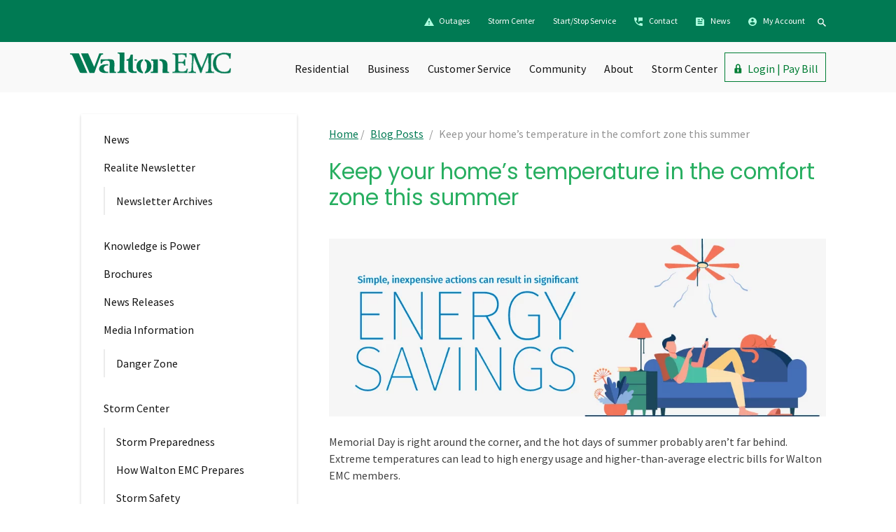

--- FILE ---
content_type: text/html; charset=UTF-8
request_url: https://www.waltonemc.com/blog/keep-your-homes-temperature-in-the-comfort-zone-this-summer/
body_size: 25724
content:
<!doctype html>
<html lang="en-US">
<head>
	<meta charset="UTF-8">
	<meta name="viewport" content="width=device-width, initial-scale=1.0" >
	<meta name="robots" content="index, nofollow"/>
	<link rel="profile" href="https://gmpg.org/xfn/11">

  <!--favicons-->
  <link rel='icon' href='/wp-content/themes/walton-emc/assets/images/favicon/favicon.ico' type='image/x-icon'/>
  <link rel="apple-touch-icon" sizes="57x57" href="/wp-content/themes/walton-emc/assets/images/favicon/apple-touch-icon-57x57.png">
  <link rel="apple-touch-icon" sizes="72x72" href="/wp-content/themes/walton-emc/assets/images/favicon/apple-touch-icon-72x72.png">
  <link rel="apple-touch-icon" sizes="76x76" href="/wp-content/themes/walton-emc/assets/images/favicon/apple-touch-icon-76x76.png">
  <link rel="apple-touch-icon" sizes="114x114" href="/wp-content/themes/walton-emc/assets/images/favicon/apple-touch-icon-114x114.png">
  <link rel="apple-touch-icon" sizes="120x120" href="/wp-content/themes/walton-emc/assets/images/favicon/apple-touch-icon-120x120.png">
  <link rel="apple-touch-icon" sizes="144x144" href="/wp-content/themes/walton-emc/assets/images/favicon/apple-touch-icon-144x144.png">
  <link rel="apple-touch-icon" sizes="152x152" href="/wp-content/themes/walton-emc/assets/images/favicon/apple-touch-icon-152x152.png">
  <link rel="apple-touch-icon" sizes="180x180" href="/wp-content/themes/walton-emc/assets/images/favicon/apple-touch-icon-180x180.png">
  <link rel="apple-touch-icon" href="/wp-content/themes/walton-emc/assets/images/favicon/apple-touch-icon.png">
  <meta name="theme-color" content="#ffffff">

	<link rel="preconnect" href="https://fonts.googleapis.com">
	<link rel="preconnect" href="https://fonts.gstatic.com" crossorigin>
	<link href="https://fonts.googleapis.com/css2?family=Source+Sans+Pro:wght@400;600&display=swap" rel="stylesheet">
  <link rel="stylesheet" type="text/css" href="https://fonts.googleapis.com/css?family=Poppins" />

	      <!-- GOOGLE ANALYTICS -->
        <script>
          (function(i,s,o,g,r,a,m){i['GoogleAnalyticsObject']=r;i[r]=i[r]||function(){
          (i[r].q=i[r].q||[]).push(arguments)},i[r].l=1*new Date();a=s.createElement(o),
          m=s.getElementsByTagName(o)[0];a.async=1;a.src=g;m.parentNode.insertBefore(a,m)
          })(window,document,'script','//www.google-analytics.com/analytics.js','ga');
          ga('create', 'UA-27442811-1', 'auto');
          ga('send', 'pageview');
        </script>
        <noscript>The above javascript is used to send anonymous usage data to Google Analytics.</noscript>
        
		
		<!--NEW GOOGLE ANALYTICS -->
	 <!-- Google tag (gtag.js) -->
     <script async src="https://www.googletagmanager.com/gtag/js?id=G-CM5306R8W9"></script>
     <script>
      window.dataLayer = window.dataLayer || [];
      function gtag(){dataLayer.push(arguments);}
      gtag('js', new Date());

      gtag('config', 'G-CM5306R8W9');
      </script>


	 <meta name='robots' content='index, follow, max-image-preview:large, max-snippet:-1, max-video-preview:-1' />

	<!-- This site is optimized with the Yoast SEO plugin v26.7 - https://yoast.com/wordpress/plugins/seo/ -->
	<title>Keep your home&#039;s temperature in the comfort zone this summer - Walton EMC</title>
	<link rel="canonical" href="https://www.waltonemc.com/blog/keep-your-homes-temperature-in-the-comfort-zone-this-summer/" />
	<meta property="og:locale" content="en_US" />
	<meta property="og:type" content="article" />
	<meta property="og:title" content="Keep your home&#039;s temperature in the comfort zone this summer - Walton EMC" />
	<meta property="og:description" content="Memorial Day is right around the corner, and the hot days of summer probably aren’t far behind. Extreme temperatures can lead to high energy usage and higher-than-average electric bills for Walton EMC members. Don&#8217;t worry though, there are plenty of simple steps your household can take to keep the temperature — and your budget — [&hellip;]" />
	<meta property="og:url" content="https://www.waltonemc.com/blog/keep-your-homes-temperature-in-the-comfort-zone-this-summer/" />
	<meta property="og:site_name" content="Walton EMC" />
	<meta property="article:modified_time" content="2022-05-09T13:15:56+00:00" />
	<meta property="og:image" content="https://www.waltonemc.com/wp-content/webpc-passthru.php?src=https://www.waltonemc.com/wp-content/uploads/2022/05/comfort_980x350.jpg&amp;nocache=1" />
	<meta name="twitter:card" content="summary_large_image" />
	<meta name="twitter:label1" content="Est. reading time" />
	<meta name="twitter:data1" content="5 minutes" />
	<script type="application/ld+json" class="yoast-schema-graph">{"@context":"https://schema.org","@graph":[{"@type":"WebPage","@id":"https://www.waltonemc.com/blog/keep-your-homes-temperature-in-the-comfort-zone-this-summer/","url":"https://www.waltonemc.com/blog/keep-your-homes-temperature-in-the-comfort-zone-this-summer/","name":"Keep your home's temperature in the comfort zone this summer - Walton EMC","isPartOf":{"@id":"https://www.waltonemc.com/#website"},"primaryImageOfPage":{"@id":"https://www.waltonemc.com/blog/keep-your-homes-temperature-in-the-comfort-zone-this-summer/#primaryimage"},"image":{"@id":"https://www.waltonemc.com/blog/keep-your-homes-temperature-in-the-comfort-zone-this-summer/#primaryimage"},"thumbnailUrl":"https://www.waltonemc.com/wp-content/webpc-passthru.php?src=https://www.waltonemc.com/wp-content/uploads/2022/05/comfort_980x350.jpg&amp;nocache=1","datePublished":"2022-05-06T19:43:15+00:00","dateModified":"2022-05-09T13:15:56+00:00","breadcrumb":{"@id":"https://www.waltonemc.com/blog/keep-your-homes-temperature-in-the-comfort-zone-this-summer/#breadcrumb"},"inLanguage":"en-US","potentialAction":[{"@type":"ReadAction","target":["https://www.waltonemc.com/blog/keep-your-homes-temperature-in-the-comfort-zone-this-summer/"]}]},{"@type":"ImageObject","inLanguage":"en-US","@id":"https://www.waltonemc.com/blog/keep-your-homes-temperature-in-the-comfort-zone-this-summer/#primaryimage","url":"https://www.waltonemc.com/wp-content/webpc-passthru.php?src=https://www.waltonemc.com/wp-content/uploads/2022/05/comfort_980x350.jpg&amp;nocache=1","contentUrl":"https://www.waltonemc.com/wp-content/webpc-passthru.php?src=https://www.waltonemc.com/wp-content/uploads/2022/05/comfort_980x350.jpg&amp;nocache=1","width":980,"height":350},{"@type":"BreadcrumbList","@id":"https://www.waltonemc.com/blog/keep-your-homes-temperature-in-the-comfort-zone-this-summer/#breadcrumb","itemListElement":[{"@type":"ListItem","position":1,"name":"Home","item":"https://www.waltonemc.com/"},{"@type":"ListItem","position":2,"name":"Blog Posts","item":"https://www.waltonemc.com/blog/"},{"@type":"ListItem","position":3,"name":"Keep your home&#8217;s temperature in the comfort zone this summer"}]},{"@type":"WebSite","@id":"https://www.waltonemc.com/#website","url":"https://www.waltonemc.com/","name":"Walton EMC","description":"","potentialAction":[{"@type":"SearchAction","target":{"@type":"EntryPoint","urlTemplate":"https://www.waltonemc.com/?s={search_term_string}"},"query-input":{"@type":"PropertyValueSpecification","valueRequired":true,"valueName":"search_term_string"}}],"inLanguage":"en-US"}]}</script>
	<!-- / Yoast SEO plugin. -->


<link rel='dns-prefetch' href='//cdn.jsdelivr.net' />
<link rel='dns-prefetch' href='//code.jquery.com' />
<link rel='dns-prefetch' href='//cdnjs.cloudflare.com' />
<link rel='dns-prefetch' href='//use.fontawesome.com' />
<link rel='dns-prefetch' href='//fonts.googleapis.com' />
<link rel="alternate" type="application/rss+xml" title="Walton EMC &raquo; Feed" href="https://www.waltonemc.com/feed/" />
<link rel="alternate" title="oEmbed (JSON)" type="application/json+oembed" href="https://www.waltonemc.com/wp-json/oembed/1.0/embed?url=https%3A%2F%2Fwww.waltonemc.com%2Fblog%2Fkeep-your-homes-temperature-in-the-comfort-zone-this-summer%2F" />
<link rel="alternate" title="oEmbed (XML)" type="text/xml+oembed" href="https://www.waltonemc.com/wp-json/oembed/1.0/embed?url=https%3A%2F%2Fwww.waltonemc.com%2Fblog%2Fkeep-your-homes-temperature-in-the-comfort-zone-this-summer%2F&#038;format=xml" />
<style id='wp-img-auto-sizes-contain-inline-css'>
img:is([sizes=auto i],[sizes^="auto," i]){contain-intrinsic-size:3000px 1500px}
/*# sourceURL=wp-img-auto-sizes-contain-inline-css */
</style>
<style id='wp-emoji-styles-inline-css'>

	img.wp-smiley, img.emoji {
		display: inline !important;
		border: none !important;
		box-shadow: none !important;
		height: 1em !important;
		width: 1em !important;
		margin: 0 0.07em !important;
		vertical-align: -0.1em !important;
		background: none !important;
		padding: 0 !important;
	}
/*# sourceURL=wp-emoji-styles-inline-css */
</style>
<link rel='stylesheet' id='wp-block-library-css' href='https://www.waltonemc.com/wp-includes/css/dist/block-library/common.min.css?ver=6.9' media='all' />
<style id='classic-theme-styles-inline-css'>
/*! This file is auto-generated */
.wp-block-button__link{color:#fff;background-color:#32373c;border-radius:9999px;box-shadow:none;text-decoration:none;padding:calc(.667em + 2px) calc(1.333em + 2px);font-size:1.125em}.wp-block-file__button{background:#32373c;color:#fff;text-decoration:none}
/*# sourceURL=/wp-includes/css/classic-themes.min.css */
</style>
<style id='wp-block-accordion-inline-css'>
.wp-block-accordion{box-sizing:border-box}
/*# sourceURL=https://www.waltonemc.com/wp-includes/blocks/accordion/style.min.css */
</style>
<style id='wp-block-accordion-item-inline-css'>
.wp-block-accordion-item.is-open>.wp-block-accordion-heading .wp-block-accordion-heading__toggle-icon{transform:rotate(45deg)}@media (prefers-reduced-motion:no-preference){.wp-block-accordion-item{transition:grid-template-rows .3s ease-out}.wp-block-accordion-item>.wp-block-accordion-heading .wp-block-accordion-heading__toggle-icon{transition:transform .2s ease-in-out}}
/*# sourceURL=https://www.waltonemc.com/wp-includes/blocks/accordion-item/style.min.css */
</style>
<style id='wp-block-archives-inline-css'>
.wp-block-archives{box-sizing:border-box}.wp-block-archives-dropdown label{display:block}
/*# sourceURL=https://www.waltonemc.com/wp-includes/blocks/archives/style.min.css */
</style>
<style id='wp-block-avatar-inline-css'>
.wp-block-avatar{line-height:0}.wp-block-avatar,.wp-block-avatar img{box-sizing:border-box}.wp-block-avatar.aligncenter{text-align:center}
/*# sourceURL=https://www.waltonemc.com/wp-includes/blocks/avatar/style.min.css */
</style>
<style id='wp-block-button-inline-css'>
.wp-block-button__link{align-content:center;box-sizing:border-box;cursor:pointer;display:inline-block;height:100%;text-align:center;word-break:break-word}.wp-block-button__link.aligncenter{text-align:center}.wp-block-button__link.alignright{text-align:right}:where(.wp-block-button__link){border-radius:9999px;box-shadow:none;padding:calc(.667em + 2px) calc(1.333em + 2px);text-decoration:none}.wp-block-button[style*=text-decoration] .wp-block-button__link{text-decoration:inherit}.wp-block-buttons>.wp-block-button.has-custom-width{max-width:none}.wp-block-buttons>.wp-block-button.has-custom-width .wp-block-button__link{width:100%}.wp-block-buttons>.wp-block-button.has-custom-font-size .wp-block-button__link{font-size:inherit}.wp-block-buttons>.wp-block-button.wp-block-button__width-25{width:calc(25% - var(--wp--style--block-gap, .5em)*.75)}.wp-block-buttons>.wp-block-button.wp-block-button__width-50{width:calc(50% - var(--wp--style--block-gap, .5em)*.5)}.wp-block-buttons>.wp-block-button.wp-block-button__width-75{width:calc(75% - var(--wp--style--block-gap, .5em)*.25)}.wp-block-buttons>.wp-block-button.wp-block-button__width-100{flex-basis:100%;width:100%}.wp-block-buttons.is-vertical>.wp-block-button.wp-block-button__width-25{width:25%}.wp-block-buttons.is-vertical>.wp-block-button.wp-block-button__width-50{width:50%}.wp-block-buttons.is-vertical>.wp-block-button.wp-block-button__width-75{width:75%}.wp-block-button.is-style-squared,.wp-block-button__link.wp-block-button.is-style-squared{border-radius:0}.wp-block-button.no-border-radius,.wp-block-button__link.no-border-radius{border-radius:0!important}:root :where(.wp-block-button .wp-block-button__link.is-style-outline),:root :where(.wp-block-button.is-style-outline>.wp-block-button__link){border:2px solid;padding:.667em 1.333em}:root :where(.wp-block-button .wp-block-button__link.is-style-outline:not(.has-text-color)),:root :where(.wp-block-button.is-style-outline>.wp-block-button__link:not(.has-text-color)){color:currentColor}:root :where(.wp-block-button .wp-block-button__link.is-style-outline:not(.has-background)),:root :where(.wp-block-button.is-style-outline>.wp-block-button__link:not(.has-background)){background-color:initial;background-image:none}
/*# sourceURL=https://www.waltonemc.com/wp-includes/blocks/button/style.min.css */
</style>
<style id='wp-block-calendar-inline-css'>
.wp-block-calendar{text-align:center}.wp-block-calendar td,.wp-block-calendar th{border:1px solid;padding:.25em}.wp-block-calendar th{font-weight:400}.wp-block-calendar caption{background-color:inherit}.wp-block-calendar table{border-collapse:collapse;width:100%}.wp-block-calendar table.has-background th{background-color:inherit}.wp-block-calendar table.has-text-color th{color:inherit}.wp-block-calendar :where(table:not(.has-text-color)){color:#40464d}.wp-block-calendar :where(table:not(.has-text-color)) td,.wp-block-calendar :where(table:not(.has-text-color)) th{border-color:#ddd}:where(.wp-block-calendar table:not(.has-background) th){background:#ddd}
/*# sourceURL=https://www.waltonemc.com/wp-includes/blocks/calendar/style.min.css */
</style>
<style id='wp-block-categories-inline-css'>
.wp-block-categories{box-sizing:border-box}.wp-block-categories.alignleft{margin-right:2em}.wp-block-categories.alignright{margin-left:2em}.wp-block-categories.wp-block-categories-dropdown.aligncenter{text-align:center}.wp-block-categories .wp-block-categories__label{display:block;width:100%}
/*# sourceURL=https://www.waltonemc.com/wp-includes/blocks/categories/style.min.css */
</style>
<style id='wp-block-comment-author-name-inline-css'>
.wp-block-comment-author-name{box-sizing:border-box}
/*# sourceURL=https://www.waltonemc.com/wp-includes/blocks/comment-author-name/style.min.css */
</style>
<style id='wp-block-comment-content-inline-css'>
.comment-awaiting-moderation{display:block;font-size:.875em;line-height:1.5}.wp-block-comment-content{box-sizing:border-box}
/*# sourceURL=https://www.waltonemc.com/wp-includes/blocks/comment-content/style.min.css */
</style>
<style id='wp-block-comment-date-inline-css'>
.wp-block-comment-date{box-sizing:border-box}
/*# sourceURL=https://www.waltonemc.com/wp-includes/blocks/comment-date/style.min.css */
</style>
<style id='wp-block-comment-edit-link-inline-css'>
.wp-block-comment-edit-link{box-sizing:border-box}
/*# sourceURL=https://www.waltonemc.com/wp-includes/blocks/comment-edit-link/style.min.css */
</style>
<style id='wp-block-comment-reply-link-inline-css'>
.wp-block-comment-reply-link{box-sizing:border-box}
/*# sourceURL=https://www.waltonemc.com/wp-includes/blocks/comment-reply-link/style.min.css */
</style>
<style id='wp-block-comment-template-inline-css'>
.wp-block-comment-template{box-sizing:border-box;list-style:none;margin-bottom:0;max-width:100%;padding:0}.wp-block-comment-template li{clear:both}.wp-block-comment-template ol{list-style:none;margin-bottom:0;max-width:100%;padding-left:2rem}.wp-block-comment-template.alignleft{float:left}.wp-block-comment-template.aligncenter{margin-left:auto;margin-right:auto;width:fit-content}.wp-block-comment-template.alignright{float:right}
/*# sourceURL=https://www.waltonemc.com/wp-includes/blocks/comment-template/style.min.css */
</style>
<style id='wp-block-comments-inline-css'>
.wp-block-post-comments{box-sizing:border-box}.wp-block-post-comments .alignleft{float:left}.wp-block-post-comments .alignright{float:right}.wp-block-post-comments .navigation:after{clear:both;content:"";display:table}.wp-block-post-comments .commentlist{clear:both;list-style:none;margin:0;padding:0}.wp-block-post-comments .commentlist .comment{min-height:2.25em;padding-left:3.25em}.wp-block-post-comments .commentlist .comment p{font-size:1em;line-height:1.8;margin:1em 0}.wp-block-post-comments .commentlist .children{list-style:none;margin:0;padding:0}.wp-block-post-comments .comment-author{line-height:1.5}.wp-block-post-comments .comment-author .avatar{border-radius:1.5em;display:block;float:left;height:2.5em;margin-right:.75em;margin-top:.5em;width:2.5em}.wp-block-post-comments .comment-author cite{font-style:normal}.wp-block-post-comments .comment-meta{font-size:.875em;line-height:1.5}.wp-block-post-comments .comment-meta b{font-weight:400}.wp-block-post-comments .comment-meta .comment-awaiting-moderation{display:block;margin-bottom:1em;margin-top:1em}.wp-block-post-comments .comment-body .commentmetadata{font-size:.875em}.wp-block-post-comments .comment-form-author label,.wp-block-post-comments .comment-form-comment label,.wp-block-post-comments .comment-form-email label,.wp-block-post-comments .comment-form-url label{display:block;margin-bottom:.25em}.wp-block-post-comments .comment-form input:not([type=submit]):not([type=checkbox]),.wp-block-post-comments .comment-form textarea{box-sizing:border-box;display:block;width:100%}.wp-block-post-comments .comment-form-cookies-consent{display:flex;gap:.25em}.wp-block-post-comments .comment-form-cookies-consent #wp-comment-cookies-consent{margin-top:.35em}.wp-block-post-comments .comment-reply-title{margin-bottom:0}.wp-block-post-comments .comment-reply-title :where(small){font-size:var(--wp--preset--font-size--medium,smaller);margin-left:.5em}.wp-block-post-comments .reply{font-size:.875em;margin-bottom:1.4em}.wp-block-post-comments input:not([type=submit]),.wp-block-post-comments textarea{border:1px solid #949494;font-family:inherit;font-size:1em}.wp-block-post-comments input:not([type=submit]):not([type=checkbox]),.wp-block-post-comments textarea{padding:calc(.667em + 2px)}:where(.wp-block-post-comments input[type=submit]){border:none}.wp-block-comments{box-sizing:border-box}
/*# sourceURL=https://www.waltonemc.com/wp-includes/blocks/comments/style.min.css */
</style>
<style id='wp-block-comments-pagination-inline-css'>
.wp-block-comments-pagination>.wp-block-comments-pagination-next,.wp-block-comments-pagination>.wp-block-comments-pagination-numbers,.wp-block-comments-pagination>.wp-block-comments-pagination-previous{font-size:inherit}.wp-block-comments-pagination .wp-block-comments-pagination-previous-arrow{display:inline-block;margin-right:1ch}.wp-block-comments-pagination .wp-block-comments-pagination-previous-arrow:not(.is-arrow-chevron){transform:scaleX(1)}.wp-block-comments-pagination .wp-block-comments-pagination-next-arrow{display:inline-block;margin-left:1ch}.wp-block-comments-pagination .wp-block-comments-pagination-next-arrow:not(.is-arrow-chevron){transform:scaleX(1)}.wp-block-comments-pagination.aligncenter{justify-content:center}
/*# sourceURL=https://www.waltonemc.com/wp-includes/blocks/comments-pagination/style.min.css */
</style>
<link rel='stylesheet' id='wp-block-cover-css' href='https://www.waltonemc.com/wp-includes/blocks/cover/style.min.css?ver=6.9' media='all' />
<style id='wp-block-file-inline-css'>
.wp-block-file{box-sizing:border-box}.wp-block-file:not(.wp-element-button){font-size:.8em}.wp-block-file.aligncenter{text-align:center}.wp-block-file.alignright{text-align:right}.wp-block-file *+.wp-block-file__button{margin-left:.75em}:where(.wp-block-file){margin-bottom:1.5em}.wp-block-file__embed{margin-bottom:1em}:where(.wp-block-file__button){border-radius:2em;display:inline-block;padding:.5em 1em}:where(.wp-block-file__button):where(a):active,:where(.wp-block-file__button):where(a):focus,:where(.wp-block-file__button):where(a):hover,:where(.wp-block-file__button):where(a):visited{box-shadow:none;color:#fff;opacity:.85;text-decoration:none}
/*# sourceURL=https://www.waltonemc.com/wp-includes/blocks/file/style.min.css */
</style>
<style id='wp-block-footnotes-inline-css'>
.editor-styles-wrapper,.entry-content{counter-reset:footnotes}a[data-fn].fn{counter-increment:footnotes;display:inline-flex;font-size:smaller;text-decoration:none;text-indent:-9999999px;vertical-align:super}a[data-fn].fn:after{content:"[" counter(footnotes) "]";float:left;text-indent:0}
/*# sourceURL=https://www.waltonemc.com/wp-includes/blocks/footnotes/style.min.css */
</style>
<link rel='stylesheet' id='wp-block-gallery-css' href='https://www.waltonemc.com/wp-includes/blocks/gallery/style.min.css?ver=6.9' media='all' />
<style id='wp-block-heading-inline-css'>
h1:where(.wp-block-heading).has-background,h2:where(.wp-block-heading).has-background,h3:where(.wp-block-heading).has-background,h4:where(.wp-block-heading).has-background,h5:where(.wp-block-heading).has-background,h6:where(.wp-block-heading).has-background{padding:1.25em 2.375em}h1.has-text-align-left[style*=writing-mode]:where([style*=vertical-lr]),h1.has-text-align-right[style*=writing-mode]:where([style*=vertical-rl]),h2.has-text-align-left[style*=writing-mode]:where([style*=vertical-lr]),h2.has-text-align-right[style*=writing-mode]:where([style*=vertical-rl]),h3.has-text-align-left[style*=writing-mode]:where([style*=vertical-lr]),h3.has-text-align-right[style*=writing-mode]:where([style*=vertical-rl]),h4.has-text-align-left[style*=writing-mode]:where([style*=vertical-lr]),h4.has-text-align-right[style*=writing-mode]:where([style*=vertical-rl]),h5.has-text-align-left[style*=writing-mode]:where([style*=vertical-lr]),h5.has-text-align-right[style*=writing-mode]:where([style*=vertical-rl]),h6.has-text-align-left[style*=writing-mode]:where([style*=vertical-lr]),h6.has-text-align-right[style*=writing-mode]:where([style*=vertical-rl]){rotate:180deg}
/*# sourceURL=https://www.waltonemc.com/wp-includes/blocks/heading/style.min.css */
</style>
<link rel='stylesheet' id='wp-block-image-css' href='https://www.waltonemc.com/wp-includes/blocks/image/style.min.css?ver=6.9' media='all' />
<style id='wp-block-latest-comments-inline-css'>
ol.wp-block-latest-comments{box-sizing:border-box;margin-left:0}:where(.wp-block-latest-comments:not([style*=line-height] .wp-block-latest-comments__comment)){line-height:1.1}:where(.wp-block-latest-comments:not([style*=line-height] .wp-block-latest-comments__comment-excerpt p)){line-height:1.8}.has-dates :where(.wp-block-latest-comments:not([style*=line-height])),.has-excerpts :where(.wp-block-latest-comments:not([style*=line-height])){line-height:1.5}.wp-block-latest-comments .wp-block-latest-comments{padding-left:0}.wp-block-latest-comments__comment{list-style:none;margin-bottom:1em}.has-avatars .wp-block-latest-comments__comment{list-style:none;min-height:2.25em}.has-avatars .wp-block-latest-comments__comment .wp-block-latest-comments__comment-excerpt,.has-avatars .wp-block-latest-comments__comment .wp-block-latest-comments__comment-meta{margin-left:3.25em}.wp-block-latest-comments__comment-excerpt p{font-size:.875em;margin:.36em 0 1.4em}.wp-block-latest-comments__comment-date{display:block;font-size:.75em}.wp-block-latest-comments .avatar,.wp-block-latest-comments__comment-avatar{border-radius:1.5em;display:block;float:left;height:2.5em;margin-right:.75em;width:2.5em}.wp-block-latest-comments[class*=-font-size] a,.wp-block-latest-comments[style*=font-size] a{font-size:inherit}
/*# sourceURL=https://www.waltonemc.com/wp-includes/blocks/latest-comments/style.min.css */
</style>
<style id='wp-block-latest-posts-inline-css'>
.wp-block-latest-posts{box-sizing:border-box}.wp-block-latest-posts.alignleft{margin-right:2em}.wp-block-latest-posts.alignright{margin-left:2em}.wp-block-latest-posts.wp-block-latest-posts__list{list-style:none}.wp-block-latest-posts.wp-block-latest-posts__list li{clear:both;overflow-wrap:break-word}.wp-block-latest-posts.is-grid{display:flex;flex-wrap:wrap}.wp-block-latest-posts.is-grid li{margin:0 1.25em 1.25em 0;width:100%}@media (min-width:600px){.wp-block-latest-posts.columns-2 li{width:calc(50% - .625em)}.wp-block-latest-posts.columns-2 li:nth-child(2n){margin-right:0}.wp-block-latest-posts.columns-3 li{width:calc(33.33333% - .83333em)}.wp-block-latest-posts.columns-3 li:nth-child(3n){margin-right:0}.wp-block-latest-posts.columns-4 li{width:calc(25% - .9375em)}.wp-block-latest-posts.columns-4 li:nth-child(4n){margin-right:0}.wp-block-latest-posts.columns-5 li{width:calc(20% - 1em)}.wp-block-latest-posts.columns-5 li:nth-child(5n){margin-right:0}.wp-block-latest-posts.columns-6 li{width:calc(16.66667% - 1.04167em)}.wp-block-latest-posts.columns-6 li:nth-child(6n){margin-right:0}}:root :where(.wp-block-latest-posts.is-grid){padding:0}:root :where(.wp-block-latest-posts.wp-block-latest-posts__list){padding-left:0}.wp-block-latest-posts__post-author,.wp-block-latest-posts__post-date{display:block;font-size:.8125em}.wp-block-latest-posts__post-excerpt,.wp-block-latest-posts__post-full-content{margin-bottom:1em;margin-top:.5em}.wp-block-latest-posts__featured-image a{display:inline-block}.wp-block-latest-posts__featured-image img{height:auto;max-width:100%;width:auto}.wp-block-latest-posts__featured-image.alignleft{float:left;margin-right:1em}.wp-block-latest-posts__featured-image.alignright{float:right;margin-left:1em}.wp-block-latest-posts__featured-image.aligncenter{margin-bottom:1em;text-align:center}
/*# sourceURL=https://www.waltonemc.com/wp-includes/blocks/latest-posts/style.min.css */
</style>
<style id='wp-block-list-inline-css'>
ol,ul{box-sizing:border-box}:root :where(.wp-block-list.has-background){padding:1.25em 2.375em}
/*# sourceURL=https://www.waltonemc.com/wp-includes/blocks/list/style.min.css */
</style>
<style id='wp-block-loginout-inline-css'>
.wp-block-loginout{box-sizing:border-box}
/*# sourceURL=https://www.waltonemc.com/wp-includes/blocks/loginout/style.min.css */
</style>
<link rel='stylesheet' id='wp-block-media-text-css' href='https://www.waltonemc.com/wp-includes/blocks/media-text/style.min.css?ver=6.9' media='all' />
<link rel='stylesheet' id='wp-block-navigation-css' href='https://www.waltonemc.com/wp-includes/blocks/navigation/style.min.css?ver=6.9' media='all' />
<style id='wp-block-navigation-link-inline-css'>
.wp-block-navigation .wp-block-navigation-item__label{overflow-wrap:break-word}.wp-block-navigation .wp-block-navigation-item__description{display:none}.link-ui-tools{outline:1px solid #f0f0f0;padding:8px}.link-ui-block-inserter{padding-top:8px}.link-ui-block-inserter__back{margin-left:8px;text-transform:uppercase}
/*# sourceURL=https://www.waltonemc.com/wp-includes/blocks/navigation-link/style.min.css */
</style>
<style id='wp-block-page-list-inline-css'>
.wp-block-navigation .wp-block-page-list{align-items:var(--navigation-layout-align,initial);background-color:inherit;display:flex;flex-direction:var(--navigation-layout-direction,initial);flex-wrap:var(--navigation-layout-wrap,wrap);justify-content:var(--navigation-layout-justify,initial)}.wp-block-navigation .wp-block-navigation-item{background-color:inherit}.wp-block-page-list{box-sizing:border-box}
/*# sourceURL=https://www.waltonemc.com/wp-includes/blocks/page-list/style.min.css */
</style>
<style id='wp-block-post-author-inline-css'>
.wp-block-post-author{box-sizing:border-box;display:flex;flex-wrap:wrap}.wp-block-post-author__byline{font-size:.5em;margin-bottom:0;margin-top:0;width:100%}.wp-block-post-author__avatar{margin-right:1em}.wp-block-post-author__bio{font-size:.7em;margin-bottom:.7em}.wp-block-post-author__content{flex-basis:0;flex-grow:1}.wp-block-post-author__name{margin:0}
/*# sourceURL=https://www.waltonemc.com/wp-includes/blocks/post-author/style.min.css */
</style>
<style id='wp-block-post-author-biography-inline-css'>
.wp-block-post-author-biography{box-sizing:border-box}
/*# sourceURL=https://www.waltonemc.com/wp-includes/blocks/post-author-biography/style.min.css */
</style>
<style id='wp-block-post-author-name-inline-css'>
.wp-block-post-author-name{box-sizing:border-box}
/*# sourceURL=https://www.waltonemc.com/wp-includes/blocks/post-author-name/style.min.css */
</style>
<style id='wp-block-post-comments-count-inline-css'>
.wp-block-post-comments-count{box-sizing:border-box}
/*# sourceURL=https://www.waltonemc.com/wp-includes/blocks/post-comments-count/style.min.css */
</style>
<style id='wp-block-post-comments-form-inline-css'>
:where(.wp-block-post-comments-form input:not([type=submit])),:where(.wp-block-post-comments-form textarea){border:1px solid #949494;font-family:inherit;font-size:1em}:where(.wp-block-post-comments-form input:where(:not([type=submit]):not([type=checkbox]))),:where(.wp-block-post-comments-form textarea){padding:calc(.667em + 2px)}.wp-block-post-comments-form{box-sizing:border-box}.wp-block-post-comments-form[style*=font-weight] :where(.comment-reply-title){font-weight:inherit}.wp-block-post-comments-form[style*=font-family] :where(.comment-reply-title){font-family:inherit}.wp-block-post-comments-form[class*=-font-size] :where(.comment-reply-title),.wp-block-post-comments-form[style*=font-size] :where(.comment-reply-title){font-size:inherit}.wp-block-post-comments-form[style*=line-height] :where(.comment-reply-title){line-height:inherit}.wp-block-post-comments-form[style*=font-style] :where(.comment-reply-title){font-style:inherit}.wp-block-post-comments-form[style*=letter-spacing] :where(.comment-reply-title){letter-spacing:inherit}.wp-block-post-comments-form :where(input[type=submit]){box-shadow:none;cursor:pointer;display:inline-block;overflow-wrap:break-word;text-align:center}.wp-block-post-comments-form .comment-form input:not([type=submit]):not([type=checkbox]):not([type=hidden]),.wp-block-post-comments-form .comment-form textarea{box-sizing:border-box;display:block;width:100%}.wp-block-post-comments-form .comment-form-author label,.wp-block-post-comments-form .comment-form-email label,.wp-block-post-comments-form .comment-form-url label{display:block;margin-bottom:.25em}.wp-block-post-comments-form .comment-form-cookies-consent{display:flex;gap:.25em}.wp-block-post-comments-form .comment-form-cookies-consent #wp-comment-cookies-consent{margin-top:.35em}.wp-block-post-comments-form .comment-reply-title{margin-bottom:0}.wp-block-post-comments-form .comment-reply-title :where(small){font-size:var(--wp--preset--font-size--medium,smaller);margin-left:.5em}
/*# sourceURL=https://www.waltonemc.com/wp-includes/blocks/post-comments-form/style.min.css */
</style>
<style id='wp-block-buttons-inline-css'>
.wp-block-buttons{box-sizing:border-box}.wp-block-buttons.is-vertical{flex-direction:column}.wp-block-buttons.is-vertical>.wp-block-button:last-child{margin-bottom:0}.wp-block-buttons>.wp-block-button{display:inline-block;margin:0}.wp-block-buttons.is-content-justification-left{justify-content:flex-start}.wp-block-buttons.is-content-justification-left.is-vertical{align-items:flex-start}.wp-block-buttons.is-content-justification-center{justify-content:center}.wp-block-buttons.is-content-justification-center.is-vertical{align-items:center}.wp-block-buttons.is-content-justification-right{justify-content:flex-end}.wp-block-buttons.is-content-justification-right.is-vertical{align-items:flex-end}.wp-block-buttons.is-content-justification-space-between{justify-content:space-between}.wp-block-buttons.aligncenter{text-align:center}.wp-block-buttons:not(.is-content-justification-space-between,.is-content-justification-right,.is-content-justification-left,.is-content-justification-center) .wp-block-button.aligncenter{margin-left:auto;margin-right:auto;width:100%}.wp-block-buttons[style*=text-decoration] .wp-block-button,.wp-block-buttons[style*=text-decoration] .wp-block-button__link{text-decoration:inherit}.wp-block-buttons.has-custom-font-size .wp-block-button__link{font-size:inherit}.wp-block-buttons .wp-block-button__link{width:100%}.wp-block-button.aligncenter{text-align:center}
/*# sourceURL=https://www.waltonemc.com/wp-includes/blocks/buttons/style.min.css */
</style>
<style id='wp-block-post-comments-link-inline-css'>
.wp-block-post-comments-link{box-sizing:border-box}
/*# sourceURL=https://www.waltonemc.com/wp-includes/blocks/post-comments-link/style.min.css */
</style>
<style id='wp-block-post-content-inline-css'>
.wp-block-post-content{display:flow-root}
/*# sourceURL=https://www.waltonemc.com/wp-includes/blocks/post-content/style.min.css */
</style>
<style id='wp-block-post-date-inline-css'>
.wp-block-post-date{box-sizing:border-box}
/*# sourceURL=https://www.waltonemc.com/wp-includes/blocks/post-date/style.min.css */
</style>
<style id='wp-block-post-excerpt-inline-css'>
:where(.wp-block-post-excerpt){box-sizing:border-box;margin-bottom:var(--wp--style--block-gap);margin-top:var(--wp--style--block-gap)}.wp-block-post-excerpt__excerpt{margin-bottom:0;margin-top:0}.wp-block-post-excerpt__more-text{margin-bottom:0;margin-top:var(--wp--style--block-gap)}.wp-block-post-excerpt__more-link{display:inline-block}
/*# sourceURL=https://www.waltonemc.com/wp-includes/blocks/post-excerpt/style.min.css */
</style>
<style id='wp-block-post-featured-image-inline-css'>
.wp-block-post-featured-image{margin-left:0;margin-right:0}.wp-block-post-featured-image a{display:block;height:100%}.wp-block-post-featured-image :where(img){box-sizing:border-box;height:auto;max-width:100%;vertical-align:bottom;width:100%}.wp-block-post-featured-image.alignfull img,.wp-block-post-featured-image.alignwide img{width:100%}.wp-block-post-featured-image .wp-block-post-featured-image__overlay.has-background-dim{background-color:#000;inset:0;position:absolute}.wp-block-post-featured-image{position:relative}.wp-block-post-featured-image .wp-block-post-featured-image__overlay.has-background-gradient{background-color:initial}.wp-block-post-featured-image .wp-block-post-featured-image__overlay.has-background-dim-0{opacity:0}.wp-block-post-featured-image .wp-block-post-featured-image__overlay.has-background-dim-10{opacity:.1}.wp-block-post-featured-image .wp-block-post-featured-image__overlay.has-background-dim-20{opacity:.2}.wp-block-post-featured-image .wp-block-post-featured-image__overlay.has-background-dim-30{opacity:.3}.wp-block-post-featured-image .wp-block-post-featured-image__overlay.has-background-dim-40{opacity:.4}.wp-block-post-featured-image .wp-block-post-featured-image__overlay.has-background-dim-50{opacity:.5}.wp-block-post-featured-image .wp-block-post-featured-image__overlay.has-background-dim-60{opacity:.6}.wp-block-post-featured-image .wp-block-post-featured-image__overlay.has-background-dim-70{opacity:.7}.wp-block-post-featured-image .wp-block-post-featured-image__overlay.has-background-dim-80{opacity:.8}.wp-block-post-featured-image .wp-block-post-featured-image__overlay.has-background-dim-90{opacity:.9}.wp-block-post-featured-image .wp-block-post-featured-image__overlay.has-background-dim-100{opacity:1}.wp-block-post-featured-image:where(.alignleft,.alignright){width:100%}
/*# sourceURL=https://www.waltonemc.com/wp-includes/blocks/post-featured-image/style.min.css */
</style>
<style id='wp-block-post-navigation-link-inline-css'>
.wp-block-post-navigation-link .wp-block-post-navigation-link__arrow-previous{display:inline-block;margin-right:1ch}.wp-block-post-navigation-link .wp-block-post-navigation-link__arrow-previous:not(.is-arrow-chevron){transform:scaleX(1)}.wp-block-post-navigation-link .wp-block-post-navigation-link__arrow-next{display:inline-block;margin-left:1ch}.wp-block-post-navigation-link .wp-block-post-navigation-link__arrow-next:not(.is-arrow-chevron){transform:scaleX(1)}.wp-block-post-navigation-link.has-text-align-left[style*="writing-mode: vertical-lr"],.wp-block-post-navigation-link.has-text-align-right[style*="writing-mode: vertical-rl"]{rotate:180deg}
/*# sourceURL=https://www.waltonemc.com/wp-includes/blocks/post-navigation-link/style.min.css */
</style>
<style id='wp-block-post-template-inline-css'>
.wp-block-post-template{box-sizing:border-box;list-style:none;margin-bottom:0;margin-top:0;max-width:100%;padding:0}.wp-block-post-template.is-flex-container{display:flex;flex-direction:row;flex-wrap:wrap;gap:1.25em}.wp-block-post-template.is-flex-container>li{margin:0;width:100%}@media (min-width:600px){.wp-block-post-template.is-flex-container.is-flex-container.columns-2>li{width:calc(50% - .625em)}.wp-block-post-template.is-flex-container.is-flex-container.columns-3>li{width:calc(33.33333% - .83333em)}.wp-block-post-template.is-flex-container.is-flex-container.columns-4>li{width:calc(25% - .9375em)}.wp-block-post-template.is-flex-container.is-flex-container.columns-5>li{width:calc(20% - 1em)}.wp-block-post-template.is-flex-container.is-flex-container.columns-6>li{width:calc(16.66667% - 1.04167em)}}@media (max-width:600px){.wp-block-post-template-is-layout-grid.wp-block-post-template-is-layout-grid.wp-block-post-template-is-layout-grid.wp-block-post-template-is-layout-grid{grid-template-columns:1fr}}.wp-block-post-template-is-layout-constrained>li>.alignright,.wp-block-post-template-is-layout-flow>li>.alignright{float:right;margin-inline-end:0;margin-inline-start:2em}.wp-block-post-template-is-layout-constrained>li>.alignleft,.wp-block-post-template-is-layout-flow>li>.alignleft{float:left;margin-inline-end:2em;margin-inline-start:0}.wp-block-post-template-is-layout-constrained>li>.aligncenter,.wp-block-post-template-is-layout-flow>li>.aligncenter{margin-inline-end:auto;margin-inline-start:auto}
/*# sourceURL=https://www.waltonemc.com/wp-includes/blocks/post-template/style.min.css */
</style>
<style id='wp-block-post-terms-inline-css'>
.wp-block-post-terms{box-sizing:border-box}.wp-block-post-terms .wp-block-post-terms__separator{white-space:pre-wrap}
/*# sourceURL=https://www.waltonemc.com/wp-includes/blocks/post-terms/style.min.css */
</style>
<style id='wp-block-post-time-to-read-inline-css'>
.wp-block-post-time-to-read{box-sizing:border-box}
/*# sourceURL=https://www.waltonemc.com/wp-includes/blocks/post-time-to-read/style.min.css */
</style>
<style id='wp-block-post-title-inline-css'>
.wp-block-post-title{box-sizing:border-box;word-break:break-word}.wp-block-post-title :where(a){display:inline-block;font-family:inherit;font-size:inherit;font-style:inherit;font-weight:inherit;letter-spacing:inherit;line-height:inherit;text-decoration:inherit}
/*# sourceURL=https://www.waltonemc.com/wp-includes/blocks/post-title/style.min.css */
</style>
<style id='wp-block-query-pagination-inline-css'>
.wp-block-query-pagination.is-content-justification-space-between>.wp-block-query-pagination-next:last-of-type{margin-inline-start:auto}.wp-block-query-pagination.is-content-justification-space-between>.wp-block-query-pagination-previous:first-child{margin-inline-end:auto}.wp-block-query-pagination .wp-block-query-pagination-previous-arrow{display:inline-block;margin-right:1ch}.wp-block-query-pagination .wp-block-query-pagination-previous-arrow:not(.is-arrow-chevron){transform:scaleX(1)}.wp-block-query-pagination .wp-block-query-pagination-next-arrow{display:inline-block;margin-left:1ch}.wp-block-query-pagination .wp-block-query-pagination-next-arrow:not(.is-arrow-chevron){transform:scaleX(1)}.wp-block-query-pagination.aligncenter{justify-content:center}
/*# sourceURL=https://www.waltonemc.com/wp-includes/blocks/query-pagination/style.min.css */
</style>
<style id='wp-block-query-title-inline-css'>
.wp-block-query-title{box-sizing:border-box}
/*# sourceURL=https://www.waltonemc.com/wp-includes/blocks/query-title/style.min.css */
</style>
<style id='wp-block-query-total-inline-css'>
.wp-block-query-total{box-sizing:border-box}
/*# sourceURL=https://www.waltonemc.com/wp-includes/blocks/query-total/style.min.css */
</style>
<style id='wp-block-read-more-inline-css'>
.wp-block-read-more{display:block;width:fit-content}.wp-block-read-more:where(:not([style*=text-decoration])){text-decoration:none}.wp-block-read-more:where(:not([style*=text-decoration])):active,.wp-block-read-more:where(:not([style*=text-decoration])):focus{text-decoration:none}
/*# sourceURL=https://www.waltonemc.com/wp-includes/blocks/read-more/style.min.css */
</style>
<style id='wp-block-rss-inline-css'>
ul.wp-block-rss.alignleft{margin-right:2em}ul.wp-block-rss.alignright{margin-left:2em}ul.wp-block-rss.is-grid{display:flex;flex-wrap:wrap;padding:0}ul.wp-block-rss.is-grid li{margin:0 1em 1em 0;width:100%}@media (min-width:600px){ul.wp-block-rss.columns-2 li{width:calc(50% - 1em)}ul.wp-block-rss.columns-3 li{width:calc(33.33333% - 1em)}ul.wp-block-rss.columns-4 li{width:calc(25% - 1em)}ul.wp-block-rss.columns-5 li{width:calc(20% - 1em)}ul.wp-block-rss.columns-6 li{width:calc(16.66667% - 1em)}}.wp-block-rss__item-author,.wp-block-rss__item-publish-date{display:block;font-size:.8125em}.wp-block-rss{box-sizing:border-box;list-style:none;padding:0}
/*# sourceURL=https://www.waltonemc.com/wp-includes/blocks/rss/style.min.css */
</style>
<style id='wp-block-search-inline-css'>
.wp-block-search__button{margin-left:10px;word-break:normal}.wp-block-search__button.has-icon{line-height:0}.wp-block-search__button svg{height:1.25em;min-height:24px;min-width:24px;width:1.25em;fill:currentColor;vertical-align:text-bottom}:where(.wp-block-search__button){border:1px solid #ccc;padding:6px 10px}.wp-block-search__inside-wrapper{display:flex;flex:auto;flex-wrap:nowrap;max-width:100%}.wp-block-search__label{width:100%}.wp-block-search.wp-block-search__button-only .wp-block-search__button{box-sizing:border-box;display:flex;flex-shrink:0;justify-content:center;margin-left:0;max-width:100%}.wp-block-search.wp-block-search__button-only .wp-block-search__inside-wrapper{min-width:0!important;transition-property:width}.wp-block-search.wp-block-search__button-only .wp-block-search__input{flex-basis:100%;transition-duration:.3s}.wp-block-search.wp-block-search__button-only.wp-block-search__searchfield-hidden,.wp-block-search.wp-block-search__button-only.wp-block-search__searchfield-hidden .wp-block-search__inside-wrapper{overflow:hidden}.wp-block-search.wp-block-search__button-only.wp-block-search__searchfield-hidden .wp-block-search__input{border-left-width:0!important;border-right-width:0!important;flex-basis:0;flex-grow:0;margin:0;min-width:0!important;padding-left:0!important;padding-right:0!important;width:0!important}:where(.wp-block-search__input){appearance:none;border:1px solid #949494;flex-grow:1;font-family:inherit;font-size:inherit;font-style:inherit;font-weight:inherit;letter-spacing:inherit;line-height:inherit;margin-left:0;margin-right:0;min-width:3rem;padding:8px;text-decoration:unset!important;text-transform:inherit}:where(.wp-block-search__button-inside .wp-block-search__inside-wrapper){background-color:#fff;border:1px solid #949494;box-sizing:border-box;padding:4px}:where(.wp-block-search__button-inside .wp-block-search__inside-wrapper) .wp-block-search__input{border:none;border-radius:0;padding:0 4px}:where(.wp-block-search__button-inside .wp-block-search__inside-wrapper) .wp-block-search__input:focus{outline:none}:where(.wp-block-search__button-inside .wp-block-search__inside-wrapper) :where(.wp-block-search__button){padding:4px 8px}.wp-block-search.aligncenter .wp-block-search__inside-wrapper{margin:auto}.wp-block[data-align=right] .wp-block-search.wp-block-search__button-only .wp-block-search__inside-wrapper{float:right}
/*# sourceURL=https://www.waltonemc.com/wp-includes/blocks/search/style.min.css */
</style>
<style id='wp-block-site-logo-inline-css'>
.wp-block-site-logo{box-sizing:border-box;line-height:0}.wp-block-site-logo a{display:inline-block;line-height:0}.wp-block-site-logo.is-default-size img{height:auto;width:120px}.wp-block-site-logo img{height:auto;max-width:100%}.wp-block-site-logo a,.wp-block-site-logo img{border-radius:inherit}.wp-block-site-logo.aligncenter{margin-left:auto;margin-right:auto;text-align:center}:root :where(.wp-block-site-logo.is-style-rounded){border-radius:9999px}
/*# sourceURL=https://www.waltonemc.com/wp-includes/blocks/site-logo/style.min.css */
</style>
<style id='wp-block-site-tagline-inline-css'>
.wp-block-site-tagline{box-sizing:border-box}
/*# sourceURL=https://www.waltonemc.com/wp-includes/blocks/site-tagline/style.min.css */
</style>
<style id='wp-block-site-title-inline-css'>
.wp-block-site-title{box-sizing:border-box}.wp-block-site-title :where(a){color:inherit;font-family:inherit;font-size:inherit;font-style:inherit;font-weight:inherit;letter-spacing:inherit;line-height:inherit;text-decoration:inherit}
/*# sourceURL=https://www.waltonemc.com/wp-includes/blocks/site-title/style.min.css */
</style>
<style id='wp-block-tag-cloud-inline-css'>
.wp-block-tag-cloud{box-sizing:border-box}.wp-block-tag-cloud.aligncenter{justify-content:center;text-align:center}.wp-block-tag-cloud a{display:inline-block;margin-right:5px}.wp-block-tag-cloud span{display:inline-block;margin-left:5px;text-decoration:none}:root :where(.wp-block-tag-cloud.is-style-outline){display:flex;flex-wrap:wrap;gap:1ch}:root :where(.wp-block-tag-cloud.is-style-outline a){border:1px solid;font-size:unset!important;margin-right:0;padding:1ch 2ch;text-decoration:none!important}
/*# sourceURL=https://www.waltonemc.com/wp-includes/blocks/tag-cloud/style.min.css */
</style>
<style id='wp-block-term-count-inline-css'>
.wp-block-term-count{box-sizing:border-box}
/*# sourceURL=https://www.waltonemc.com/wp-includes/blocks/term-count/style.min.css */
</style>
<style id='wp-block-term-description-inline-css'>
:where(.wp-block-term-description){box-sizing:border-box;margin-bottom:var(--wp--style--block-gap);margin-top:var(--wp--style--block-gap)}.wp-block-term-description p{margin-bottom:0;margin-top:0}
/*# sourceURL=https://www.waltonemc.com/wp-includes/blocks/term-description/style.min.css */
</style>
<style id='wp-block-term-name-inline-css'>
.wp-block-term-name{box-sizing:border-box}
/*# sourceURL=https://www.waltonemc.com/wp-includes/blocks/term-name/style.min.css */
</style>
<style id='wp-block-term-template-inline-css'>
.wp-block-term-template{box-sizing:border-box;list-style:none;margin-bottom:0;margin-top:0;max-width:100%;padding:0}
/*# sourceURL=https://www.waltonemc.com/wp-includes/blocks/term-template/style.min.css */
</style>
<style id='wp-block-video-inline-css'>
.wp-block-video{box-sizing:border-box}.wp-block-video video{height:auto;vertical-align:middle;width:100%}@supports (position:sticky){.wp-block-video [poster]{object-fit:cover}}.wp-block-video.aligncenter{text-align:center}.wp-block-video :where(figcaption){margin-bottom:1em;margin-top:.5em}
/*# sourceURL=https://www.waltonemc.com/wp-includes/blocks/video/style.min.css */
</style>
<style id='wp-block-accordion-heading-inline-css'>
.wp-block-accordion-heading{margin:0}.wp-block-accordion-heading__toggle{align-items:center;background-color:inherit!important;border:none;color:inherit!important;cursor:pointer;display:flex;font-family:inherit;font-size:inherit;font-style:inherit;font-weight:inherit;letter-spacing:inherit;line-height:inherit;overflow:hidden;padding:var(--wp--preset--spacing--20,1em) 0;text-align:inherit;text-decoration:inherit;text-transform:inherit;width:100%;word-spacing:inherit}.wp-block-accordion-heading__toggle:not(:focus-visible){outline:none}.wp-block-accordion-heading__toggle:focus,.wp-block-accordion-heading__toggle:hover{background-color:inherit!important;border:none;box-shadow:none;color:inherit;padding:var(--wp--preset--spacing--20,1em) 0;text-decoration:none}.wp-block-accordion-heading__toggle:focus-visible{outline:auto;outline-offset:0}.wp-block-accordion-heading__toggle:hover .wp-block-accordion-heading__toggle-title{text-decoration:underline}.wp-block-accordion-heading__toggle-title{flex:1}.wp-block-accordion-heading__toggle-icon{align-items:center;display:flex;height:1.2em;justify-content:center;width:1.2em}
/*# sourceURL=https://www.waltonemc.com/wp-includes/blocks/accordion-heading/style.min.css */
</style>
<style id='wp-block-accordion-panel-inline-css'>
.wp-block-accordion-panel[aria-hidden=true],.wp-block-accordion-panel[inert]{display:none;margin-block-start:0}
/*# sourceURL=https://www.waltonemc.com/wp-includes/blocks/accordion-panel/style.min.css */
</style>
<style id='wp-block-audio-inline-css'>
.wp-block-audio{box-sizing:border-box}.wp-block-audio :where(figcaption){margin-bottom:1em;margin-top:.5em}.wp-block-audio audio{min-width:300px;width:100%}
/*# sourceURL=https://www.waltonemc.com/wp-includes/blocks/audio/style.min.css */
</style>
<style id='wp-block-code-inline-css'>
.wp-block-code{box-sizing:border-box}.wp-block-code code{
  /*!rtl:begin:ignore*/direction:ltr;display:block;font-family:inherit;overflow-wrap:break-word;text-align:initial;white-space:pre-wrap
  /*!rtl:end:ignore*/}
/*# sourceURL=https://www.waltonemc.com/wp-includes/blocks/code/style.min.css */
</style>
<style id='wp-block-columns-inline-css'>
.wp-block-columns{box-sizing:border-box;display:flex;flex-wrap:wrap!important}@media (min-width:782px){.wp-block-columns{flex-wrap:nowrap!important}}.wp-block-columns{align-items:normal!important}.wp-block-columns.are-vertically-aligned-top{align-items:flex-start}.wp-block-columns.are-vertically-aligned-center{align-items:center}.wp-block-columns.are-vertically-aligned-bottom{align-items:flex-end}@media (max-width:781px){.wp-block-columns:not(.is-not-stacked-on-mobile)>.wp-block-column{flex-basis:100%!important}}@media (min-width:782px){.wp-block-columns:not(.is-not-stacked-on-mobile)>.wp-block-column{flex-basis:0;flex-grow:1}.wp-block-columns:not(.is-not-stacked-on-mobile)>.wp-block-column[style*=flex-basis]{flex-grow:0}}.wp-block-columns.is-not-stacked-on-mobile{flex-wrap:nowrap!important}.wp-block-columns.is-not-stacked-on-mobile>.wp-block-column{flex-basis:0;flex-grow:1}.wp-block-columns.is-not-stacked-on-mobile>.wp-block-column[style*=flex-basis]{flex-grow:0}:where(.wp-block-columns){margin-bottom:1.75em}:where(.wp-block-columns.has-background){padding:1.25em 2.375em}.wp-block-column{flex-grow:1;min-width:0;overflow-wrap:break-word;word-break:break-word}.wp-block-column.is-vertically-aligned-top{align-self:flex-start}.wp-block-column.is-vertically-aligned-center{align-self:center}.wp-block-column.is-vertically-aligned-bottom{align-self:flex-end}.wp-block-column.is-vertically-aligned-stretch{align-self:stretch}.wp-block-column.is-vertically-aligned-bottom,.wp-block-column.is-vertically-aligned-center,.wp-block-column.is-vertically-aligned-top{width:100%}
/*# sourceURL=https://www.waltonemc.com/wp-includes/blocks/columns/style.min.css */
</style>
<style id='wp-block-details-inline-css'>
.wp-block-details{box-sizing:border-box}.wp-block-details summary{cursor:pointer}
/*# sourceURL=https://www.waltonemc.com/wp-includes/blocks/details/style.min.css */
</style>
<style id='wp-block-embed-inline-css'>
.wp-block-embed.alignleft,.wp-block-embed.alignright,.wp-block[data-align=left]>[data-type="core/embed"],.wp-block[data-align=right]>[data-type="core/embed"]{max-width:360px;width:100%}.wp-block-embed.alignleft .wp-block-embed__wrapper,.wp-block-embed.alignright .wp-block-embed__wrapper,.wp-block[data-align=left]>[data-type="core/embed"] .wp-block-embed__wrapper,.wp-block[data-align=right]>[data-type="core/embed"] .wp-block-embed__wrapper{min-width:280px}.wp-block-cover .wp-block-embed{min-height:240px;min-width:320px}.wp-block-embed{overflow-wrap:break-word}.wp-block-embed :where(figcaption){margin-bottom:1em;margin-top:.5em}.wp-block-embed iframe{max-width:100%}.wp-block-embed__wrapper{position:relative}.wp-embed-responsive .wp-has-aspect-ratio .wp-block-embed__wrapper:before{content:"";display:block;padding-top:50%}.wp-embed-responsive .wp-has-aspect-ratio iframe{bottom:0;height:100%;left:0;position:absolute;right:0;top:0;width:100%}.wp-embed-responsive .wp-embed-aspect-21-9 .wp-block-embed__wrapper:before{padding-top:42.85%}.wp-embed-responsive .wp-embed-aspect-18-9 .wp-block-embed__wrapper:before{padding-top:50%}.wp-embed-responsive .wp-embed-aspect-16-9 .wp-block-embed__wrapper:before{padding-top:56.25%}.wp-embed-responsive .wp-embed-aspect-4-3 .wp-block-embed__wrapper:before{padding-top:75%}.wp-embed-responsive .wp-embed-aspect-1-1 .wp-block-embed__wrapper:before{padding-top:100%}.wp-embed-responsive .wp-embed-aspect-9-16 .wp-block-embed__wrapper:before{padding-top:177.77%}.wp-embed-responsive .wp-embed-aspect-1-2 .wp-block-embed__wrapper:before{padding-top:200%}
/*# sourceURL=https://www.waltonemc.com/wp-includes/blocks/embed/style.min.css */
</style>
<style id='wp-block-group-inline-css'>
.wp-block-group{box-sizing:border-box}:where(.wp-block-group.wp-block-group-is-layout-constrained){position:relative}
/*# sourceURL=https://www.waltonemc.com/wp-includes/blocks/group/style.min.css */
</style>
<style id='wp-block-math-inline-css'>
.wp-block-math{overflow-x:auto;overflow-y:hidden}
/*# sourceURL=https://www.waltonemc.com/wp-includes/blocks/math/style.min.css */
</style>
<style id='wp-block-paragraph-inline-css'>
.is-small-text{font-size:.875em}.is-regular-text{font-size:1em}.is-large-text{font-size:2.25em}.is-larger-text{font-size:3em}.has-drop-cap:not(:focus):first-letter{float:left;font-size:8.4em;font-style:normal;font-weight:100;line-height:.68;margin:.05em .1em 0 0;text-transform:uppercase}body.rtl .has-drop-cap:not(:focus):first-letter{float:none;margin-left:.1em}p.has-drop-cap.has-background{overflow:hidden}:root :where(p.has-background){padding:1.25em 2.375em}:where(p.has-text-color:not(.has-link-color)) a{color:inherit}p.has-text-align-left[style*="writing-mode:vertical-lr"],p.has-text-align-right[style*="writing-mode:vertical-rl"]{rotate:180deg}
/*# sourceURL=https://www.waltonemc.com/wp-includes/blocks/paragraph/style.min.css */
</style>
<style id='wp-block-preformatted-inline-css'>
.wp-block-preformatted{box-sizing:border-box;white-space:pre-wrap}:where(.wp-block-preformatted.has-background){padding:1.25em 2.375em}
/*# sourceURL=https://www.waltonemc.com/wp-includes/blocks/preformatted/style.min.css */
</style>
<style id='wp-block-pullquote-inline-css'>
.wp-block-pullquote{box-sizing:border-box;margin:0 0 1em;overflow-wrap:break-word;padding:4em 0;text-align:center}.wp-block-pullquote blockquote,.wp-block-pullquote p{color:inherit}.wp-block-pullquote blockquote{margin:0}.wp-block-pullquote p{margin-top:0}.wp-block-pullquote p:last-child{margin-bottom:0}.wp-block-pullquote.alignleft,.wp-block-pullquote.alignright{max-width:420px}.wp-block-pullquote cite,.wp-block-pullquote footer{position:relative}.wp-block-pullquote .has-text-color a{color:inherit}.wp-block-pullquote.has-text-align-left blockquote{text-align:left}.wp-block-pullquote.has-text-align-right blockquote{text-align:right}.wp-block-pullquote.has-text-align-center blockquote{text-align:center}.wp-block-pullquote.is-style-solid-color{border:none}.wp-block-pullquote.is-style-solid-color blockquote{margin-left:auto;margin-right:auto;max-width:60%}.wp-block-pullquote.is-style-solid-color blockquote p{font-size:2em;margin-bottom:0;margin-top:0}.wp-block-pullquote.is-style-solid-color blockquote cite{font-style:normal;text-transform:none}.wp-block-pullquote :where(cite){color:inherit;display:block}
/*# sourceURL=https://www.waltonemc.com/wp-includes/blocks/pullquote/style.min.css */
</style>
<style id='wp-block-quote-inline-css'>
.wp-block-quote{box-sizing:border-box;overflow-wrap:break-word}.wp-block-quote.is-large:where(:not(.is-style-plain)),.wp-block-quote.is-style-large:where(:not(.is-style-plain)){margin-bottom:1em;padding:0 1em}.wp-block-quote.is-large:where(:not(.is-style-plain)) p,.wp-block-quote.is-style-large:where(:not(.is-style-plain)) p{font-size:1.5em;font-style:italic;line-height:1.6}.wp-block-quote.is-large:where(:not(.is-style-plain)) cite,.wp-block-quote.is-large:where(:not(.is-style-plain)) footer,.wp-block-quote.is-style-large:where(:not(.is-style-plain)) cite,.wp-block-quote.is-style-large:where(:not(.is-style-plain)) footer{font-size:1.125em;text-align:right}.wp-block-quote>cite{display:block}
/*# sourceURL=https://www.waltonemc.com/wp-includes/blocks/quote/style.min.css */
</style>
<style id='wp-block-separator-inline-css'>
@charset "UTF-8";.wp-block-separator{border:none;border-top:2px solid}:root :where(.wp-block-separator.is-style-dots){height:auto;line-height:1;text-align:center}:root :where(.wp-block-separator.is-style-dots):before{color:currentColor;content:"···";font-family:serif;font-size:1.5em;letter-spacing:2em;padding-left:2em}.wp-block-separator.is-style-dots{background:none!important;border:none!important}
/*# sourceURL=https://www.waltonemc.com/wp-includes/blocks/separator/style.min.css */
</style>
<link rel='stylesheet' id='wp-block-social-links-css' href='https://www.waltonemc.com/wp-includes/blocks/social-links/style.min.css?ver=6.9' media='all' />
<style id='wp-block-spacer-inline-css'>
.wp-block-spacer{clear:both}
/*# sourceURL=https://www.waltonemc.com/wp-includes/blocks/spacer/style.min.css */
</style>
<link rel='stylesheet' id='wp-block-table-css' href='https://www.waltonemc.com/wp-includes/blocks/table/style.min.css?ver=6.9' media='all' />
<style id='wp-block-text-columns-inline-css'>
.wp-block-text-columns,.wp-block-text-columns.aligncenter{display:flex}.wp-block-text-columns .wp-block-column{margin:0 1em;padding:0}.wp-block-text-columns .wp-block-column:first-child{margin-left:0}.wp-block-text-columns .wp-block-column:last-child{margin-right:0}.wp-block-text-columns.columns-2 .wp-block-column{width:50%}.wp-block-text-columns.columns-3 .wp-block-column{width:33.3333333333%}.wp-block-text-columns.columns-4 .wp-block-column{width:25%}
/*# sourceURL=https://www.waltonemc.com/wp-includes/blocks/text-columns/style.min.css */
</style>
<style id='wp-block-verse-inline-css'>
pre.wp-block-verse{overflow:auto;white-space:pre-wrap}:where(pre.wp-block-verse){font-family:inherit}
/*# sourceURL=https://www.waltonemc.com/wp-includes/blocks/verse/style.min.css */
</style>
<style id='global-styles-inline-css'>
:root{--wp--preset--aspect-ratio--square: 1;--wp--preset--aspect-ratio--4-3: 4/3;--wp--preset--aspect-ratio--3-4: 3/4;--wp--preset--aspect-ratio--3-2: 3/2;--wp--preset--aspect-ratio--2-3: 2/3;--wp--preset--aspect-ratio--16-9: 16/9;--wp--preset--aspect-ratio--9-16: 9/16;--wp--preset--color--black: #000000;--wp--preset--color--cyan-bluish-gray: #abb8c3;--wp--preset--color--white: #ffffff;--wp--preset--color--pale-pink: #f78da7;--wp--preset--color--vivid-red: #cf2e2e;--wp--preset--color--luminous-vivid-orange: #ff6900;--wp--preset--color--luminous-vivid-amber: #fcb900;--wp--preset--color--light-green-cyan: #7bdcb5;--wp--preset--color--vivid-green-cyan: #00d084;--wp--preset--color--pale-cyan-blue: #8ed1fc;--wp--preset--color--vivid-cyan-blue: #0693e3;--wp--preset--color--vivid-purple: #9b51e0;--wp--preset--gradient--vivid-cyan-blue-to-vivid-purple: linear-gradient(135deg,rgb(6,147,227) 0%,rgb(155,81,224) 100%);--wp--preset--gradient--light-green-cyan-to-vivid-green-cyan: linear-gradient(135deg,rgb(122,220,180) 0%,rgb(0,208,130) 100%);--wp--preset--gradient--luminous-vivid-amber-to-luminous-vivid-orange: linear-gradient(135deg,rgb(252,185,0) 0%,rgb(255,105,0) 100%);--wp--preset--gradient--luminous-vivid-orange-to-vivid-red: linear-gradient(135deg,rgb(255,105,0) 0%,rgb(207,46,46) 100%);--wp--preset--gradient--very-light-gray-to-cyan-bluish-gray: linear-gradient(135deg,rgb(238,238,238) 0%,rgb(169,184,195) 100%);--wp--preset--gradient--cool-to-warm-spectrum: linear-gradient(135deg,rgb(74,234,220) 0%,rgb(151,120,209) 20%,rgb(207,42,186) 40%,rgb(238,44,130) 60%,rgb(251,105,98) 80%,rgb(254,248,76) 100%);--wp--preset--gradient--blush-light-purple: linear-gradient(135deg,rgb(255,206,236) 0%,rgb(152,150,240) 100%);--wp--preset--gradient--blush-bordeaux: linear-gradient(135deg,rgb(254,205,165) 0%,rgb(254,45,45) 50%,rgb(107,0,62) 100%);--wp--preset--gradient--luminous-dusk: linear-gradient(135deg,rgb(255,203,112) 0%,rgb(199,81,192) 50%,rgb(65,88,208) 100%);--wp--preset--gradient--pale-ocean: linear-gradient(135deg,rgb(255,245,203) 0%,rgb(182,227,212) 50%,rgb(51,167,181) 100%);--wp--preset--gradient--electric-grass: linear-gradient(135deg,rgb(202,248,128) 0%,rgb(113,206,126) 100%);--wp--preset--gradient--midnight: linear-gradient(135deg,rgb(2,3,129) 0%,rgb(40,116,252) 100%);--wp--preset--font-size--small: 13px;--wp--preset--font-size--medium: 20px;--wp--preset--font-size--large: 36px;--wp--preset--font-size--x-large: 42px;--wp--preset--spacing--20: 0.44rem;--wp--preset--spacing--30: 0.67rem;--wp--preset--spacing--40: 1rem;--wp--preset--spacing--50: 1.5rem;--wp--preset--spacing--60: 2.25rem;--wp--preset--spacing--70: 3.38rem;--wp--preset--spacing--80: 5.06rem;--wp--preset--shadow--natural: 6px 6px 9px rgba(0, 0, 0, 0.2);--wp--preset--shadow--deep: 12px 12px 50px rgba(0, 0, 0, 0.4);--wp--preset--shadow--sharp: 6px 6px 0px rgba(0, 0, 0, 0.2);--wp--preset--shadow--outlined: 6px 6px 0px -3px rgb(255, 255, 255), 6px 6px rgb(0, 0, 0);--wp--preset--shadow--crisp: 6px 6px 0px rgb(0, 0, 0);}:where(.is-layout-flex){gap: 0.5em;}:where(.is-layout-grid){gap: 0.5em;}body .is-layout-flex{display: flex;}.is-layout-flex{flex-wrap: wrap;align-items: center;}.is-layout-flex > :is(*, div){margin: 0;}body .is-layout-grid{display: grid;}.is-layout-grid > :is(*, div){margin: 0;}:where(.wp-block-columns.is-layout-flex){gap: 2em;}:where(.wp-block-columns.is-layout-grid){gap: 2em;}:where(.wp-block-post-template.is-layout-flex){gap: 1.25em;}:where(.wp-block-post-template.is-layout-grid){gap: 1.25em;}.has-black-color{color: var(--wp--preset--color--black) !important;}.has-cyan-bluish-gray-color{color: var(--wp--preset--color--cyan-bluish-gray) !important;}.has-white-color{color: var(--wp--preset--color--white) !important;}.has-pale-pink-color{color: var(--wp--preset--color--pale-pink) !important;}.has-vivid-red-color{color: var(--wp--preset--color--vivid-red) !important;}.has-luminous-vivid-orange-color{color: var(--wp--preset--color--luminous-vivid-orange) !important;}.has-luminous-vivid-amber-color{color: var(--wp--preset--color--luminous-vivid-amber) !important;}.has-light-green-cyan-color{color: var(--wp--preset--color--light-green-cyan) !important;}.has-vivid-green-cyan-color{color: var(--wp--preset--color--vivid-green-cyan) !important;}.has-pale-cyan-blue-color{color: var(--wp--preset--color--pale-cyan-blue) !important;}.has-vivid-cyan-blue-color{color: var(--wp--preset--color--vivid-cyan-blue) !important;}.has-vivid-purple-color{color: var(--wp--preset--color--vivid-purple) !important;}.has-black-background-color{background-color: var(--wp--preset--color--black) !important;}.has-cyan-bluish-gray-background-color{background-color: var(--wp--preset--color--cyan-bluish-gray) !important;}.has-white-background-color{background-color: var(--wp--preset--color--white) !important;}.has-pale-pink-background-color{background-color: var(--wp--preset--color--pale-pink) !important;}.has-vivid-red-background-color{background-color: var(--wp--preset--color--vivid-red) !important;}.has-luminous-vivid-orange-background-color{background-color: var(--wp--preset--color--luminous-vivid-orange) !important;}.has-luminous-vivid-amber-background-color{background-color: var(--wp--preset--color--luminous-vivid-amber) !important;}.has-light-green-cyan-background-color{background-color: var(--wp--preset--color--light-green-cyan) !important;}.has-vivid-green-cyan-background-color{background-color: var(--wp--preset--color--vivid-green-cyan) !important;}.has-pale-cyan-blue-background-color{background-color: var(--wp--preset--color--pale-cyan-blue) !important;}.has-vivid-cyan-blue-background-color{background-color: var(--wp--preset--color--vivid-cyan-blue) !important;}.has-vivid-purple-background-color{background-color: var(--wp--preset--color--vivid-purple) !important;}.has-black-border-color{border-color: var(--wp--preset--color--black) !important;}.has-cyan-bluish-gray-border-color{border-color: var(--wp--preset--color--cyan-bluish-gray) !important;}.has-white-border-color{border-color: var(--wp--preset--color--white) !important;}.has-pale-pink-border-color{border-color: var(--wp--preset--color--pale-pink) !important;}.has-vivid-red-border-color{border-color: var(--wp--preset--color--vivid-red) !important;}.has-luminous-vivid-orange-border-color{border-color: var(--wp--preset--color--luminous-vivid-orange) !important;}.has-luminous-vivid-amber-border-color{border-color: var(--wp--preset--color--luminous-vivid-amber) !important;}.has-light-green-cyan-border-color{border-color: var(--wp--preset--color--light-green-cyan) !important;}.has-vivid-green-cyan-border-color{border-color: var(--wp--preset--color--vivid-green-cyan) !important;}.has-pale-cyan-blue-border-color{border-color: var(--wp--preset--color--pale-cyan-blue) !important;}.has-vivid-cyan-blue-border-color{border-color: var(--wp--preset--color--vivid-cyan-blue) !important;}.has-vivid-purple-border-color{border-color: var(--wp--preset--color--vivid-purple) !important;}.has-vivid-cyan-blue-to-vivid-purple-gradient-background{background: var(--wp--preset--gradient--vivid-cyan-blue-to-vivid-purple) !important;}.has-light-green-cyan-to-vivid-green-cyan-gradient-background{background: var(--wp--preset--gradient--light-green-cyan-to-vivid-green-cyan) !important;}.has-luminous-vivid-amber-to-luminous-vivid-orange-gradient-background{background: var(--wp--preset--gradient--luminous-vivid-amber-to-luminous-vivid-orange) !important;}.has-luminous-vivid-orange-to-vivid-red-gradient-background{background: var(--wp--preset--gradient--luminous-vivid-orange-to-vivid-red) !important;}.has-very-light-gray-to-cyan-bluish-gray-gradient-background{background: var(--wp--preset--gradient--very-light-gray-to-cyan-bluish-gray) !important;}.has-cool-to-warm-spectrum-gradient-background{background: var(--wp--preset--gradient--cool-to-warm-spectrum) !important;}.has-blush-light-purple-gradient-background{background: var(--wp--preset--gradient--blush-light-purple) !important;}.has-blush-bordeaux-gradient-background{background: var(--wp--preset--gradient--blush-bordeaux) !important;}.has-luminous-dusk-gradient-background{background: var(--wp--preset--gradient--luminous-dusk) !important;}.has-pale-ocean-gradient-background{background: var(--wp--preset--gradient--pale-ocean) !important;}.has-electric-grass-gradient-background{background: var(--wp--preset--gradient--electric-grass) !important;}.has-midnight-gradient-background{background: var(--wp--preset--gradient--midnight) !important;}.has-small-font-size{font-size: var(--wp--preset--font-size--small) !important;}.has-medium-font-size{font-size: var(--wp--preset--font-size--medium) !important;}.has-large-font-size{font-size: var(--wp--preset--font-size--large) !important;}.has-x-large-font-size{font-size: var(--wp--preset--font-size--x-large) !important;}
:where(.wp-block-post-template.is-layout-flex){gap: 1.25em;}:where(.wp-block-post-template.is-layout-grid){gap: 1.25em;}
:where(.wp-block-term-template.is-layout-flex){gap: 1.25em;}:where(.wp-block-term-template.is-layout-grid){gap: 1.25em;}
:where(.wp-block-columns.is-layout-flex){gap: 2em;}:where(.wp-block-columns.is-layout-grid){gap: 2em;}
:root :where(.wp-block-pullquote){font-size: 1.5em;line-height: 1.6;}
/*# sourceURL=global-styles-inline-css */
</style>
<link rel='stylesheet' id='megamenu-css' href='https://www.waltonemc.com/wp-content/uploads/maxmegamenu/style.css?ver=10c046' media='all' />
<link rel='stylesheet' id='dashicons-css' href='https://www.waltonemc.com/wp-includes/css/dashicons.min.css?ver=6.9' media='all' />
<link rel='stylesheet' id='main-css' href='https://www.waltonemc.com/wp-content/themes/walton-emc/assets/css/main.css?ver=1.0.0' media='all' />
<link rel='stylesheet' id='animate-css' href='https://www.waltonemc.com/wp-content/themes/walton-emc/assets/css/animate.css?ver=1.0.0' media='all' />
<link rel='stylesheet' id='print-css' href='https://www.waltonemc.com/wp-content/themes/walton-emc/assets/css/print.css?ver=1.0.0' media='all' />
<link rel='stylesheet' id='slick-css' href='https://www.waltonemc.com/wp-content/themes/walton-emc/assets/css/slick.css?ver=1.0.0' media='all' />
<link rel='stylesheet' id='slick-theme-css' href='https://www.waltonemc.com/wp-content/themes/walton-emc/assets/css/slick-theme.css?ver=1.0.0' media='all' />
<link rel='stylesheet' id='boostrap-css' href='https://www.waltonemc.com/wp-content/themes/walton-emc/assets/css/bootstrap.min.css?ver=1.0.0' media='all' />
<link rel='stylesheet' id='fontawesome-css' href='https://use.fontawesome.com/releases/v5.6.3/css/all.css?ver=1.0.0' media='1' />
<link rel='stylesheet' id='googlefonts-css' href='https://fonts.googleapis.com/css2?family=Source+Sans+Pro%3Awght%40300%3B400%3B600&#038;display=swap&#038;ver=1.0.0' media='1' />
<link rel='stylesheet' id='materialicons-css' href='https://fonts.googleapis.com/icon?family=Material+Icons&#038;ver=1.0.0' media='1' />
<link rel='stylesheet' id='_s-style-css' href='https://www.waltonemc.com/wp-content/themes/walton-emc/style.css?ver=1.0.0' media='all' />
<link rel='stylesheet' id='parent-css' href='https://www.waltonemc.com/wp-content/themes/walton-emc/style.css?ver=6.9' media='all' />
<link rel='stylesheet' id='um_modal-css' href='https://www.waltonemc.com/wp-content/plugins/ultimate-member/assets/css/um-modal.min.css?ver=2.11.1' media='all' />
<link rel='stylesheet' id='um_ui-css' href='https://www.waltonemc.com/wp-content/plugins/ultimate-member/assets/libs/jquery-ui/jquery-ui.min.css?ver=1.13.2' media='all' />
<link rel='stylesheet' id='um_tipsy-css' href='https://www.waltonemc.com/wp-content/plugins/ultimate-member/assets/libs/tipsy/tipsy.min.css?ver=1.0.0a' media='all' />
<link rel='stylesheet' id='um_raty-css' href='https://www.waltonemc.com/wp-content/plugins/ultimate-member/assets/libs/raty/um-raty.min.css?ver=2.6.0' media='all' />
<link rel='stylesheet' id='select2-css' href='https://www.waltonemc.com/wp-content/plugins/ultimate-member/assets/libs/select2/select2.min.css?ver=4.0.13' media='all' />
<link rel='stylesheet' id='um_fileupload-css' href='https://www.waltonemc.com/wp-content/plugins/ultimate-member/assets/css/um-fileupload.min.css?ver=2.11.1' media='all' />
<link rel='stylesheet' id='um_confirm-css' href='https://www.waltonemc.com/wp-content/plugins/ultimate-member/assets/libs/um-confirm/um-confirm.min.css?ver=1.0' media='all' />
<link rel='stylesheet' id='um_datetime-css' href='https://www.waltonemc.com/wp-content/plugins/ultimate-member/assets/libs/pickadate/default.min.css?ver=3.6.2' media='all' />
<link rel='stylesheet' id='um_datetime_date-css' href='https://www.waltonemc.com/wp-content/plugins/ultimate-member/assets/libs/pickadate/default.date.min.css?ver=3.6.2' media='all' />
<link rel='stylesheet' id='um_datetime_time-css' href='https://www.waltonemc.com/wp-content/plugins/ultimate-member/assets/libs/pickadate/default.time.min.css?ver=3.6.2' media='all' />
<link rel='stylesheet' id='um_fonticons_ii-css' href='https://www.waltonemc.com/wp-content/plugins/ultimate-member/assets/libs/legacy/fonticons/fonticons-ii.min.css?ver=2.11.1' media='all' />
<link rel='stylesheet' id='um_fonticons_fa-css' href='https://www.waltonemc.com/wp-content/plugins/ultimate-member/assets/libs/legacy/fonticons/fonticons-fa.min.css?ver=2.11.1' media='all' />
<link rel='stylesheet' id='um_fontawesome-css' href='https://www.waltonemc.com/wp-content/plugins/ultimate-member/assets/css/um-fontawesome.min.css?ver=6.5.2' media='all' />
<link rel='stylesheet' id='um_common-css' href='https://www.waltonemc.com/wp-content/plugins/ultimate-member/assets/css/common.min.css?ver=2.11.1' media='all' />
<link rel='stylesheet' id='um_responsive-css' href='https://www.waltonemc.com/wp-content/plugins/ultimate-member/assets/css/um-responsive.min.css?ver=2.11.1' media='all' />
<link rel='stylesheet' id='um_styles-css' href='https://www.waltonemc.com/wp-content/plugins/ultimate-member/assets/css/um-styles.min.css?ver=2.11.1' media='all' />
<link rel='stylesheet' id='um_crop-css' href='https://www.waltonemc.com/wp-content/plugins/ultimate-member/assets/libs/cropper/cropper.min.css?ver=1.6.1' media='all' />
<link rel='stylesheet' id='um_profile-css' href='https://www.waltonemc.com/wp-content/plugins/ultimate-member/assets/css/um-profile.min.css?ver=2.11.1' media='all' />
<link rel='stylesheet' id='um_account-css' href='https://www.waltonemc.com/wp-content/plugins/ultimate-member/assets/css/um-account.min.css?ver=2.11.1' media='all' />
<link rel='stylesheet' id='um_misc-css' href='https://www.waltonemc.com/wp-content/plugins/ultimate-member/assets/css/um-misc.min.css?ver=2.11.1' media='all' />
<link rel='stylesheet' id='um_default_css-css' href='https://www.waltonemc.com/wp-content/plugins/ultimate-member/assets/css/um-old-default.min.css?ver=2.11.1' media='all' />
<script src="https://www.waltonemc.com/wp-includes/js/jquery/jquery.min.js?ver=3.7.1" id="jquery-core-js"></script>
<script src="https://www.waltonemc.com/wp-includes/js/jquery/jquery-migrate.min.js?ver=3.4.1" id="jquery-migrate-js"></script>
<script src="https://www.waltonemc.com/wp-content/plugins/ultimate-member/assets/js/um-gdpr.min.js?ver=2.11.1" id="um-gdpr-js"></script>
<link rel="https://api.w.org/" href="https://www.waltonemc.com/wp-json/" /><link rel="alternate" title="JSON" type="application/json" href="https://www.waltonemc.com/wp-json/wp/v2/blog/2556" /><link rel="EditURI" type="application/rsd+xml" title="RSD" href="https://www.waltonemc.com/xmlrpc.php?rsd" />
<link rel='shortlink' href='https://www.waltonemc.com/?p=2556' />
		<style id="wp-custom-css">
			iframe {
	height:38vh;
}

#ev_embed_group_def iframe {
	height:100%;
}		</style>
		<style type="text/css">/** Mega Menu CSS: fs **/</style>
	 <style>.btn.gv-button-delete { display: none !important; }</style>
</head>

<body class="wp-singular blog-template-default single single-blog postid-2556 wp-theme-walton-emc mega-menu-primary-navigation mega-menu-top-bar">
<div id="page" class="site">
	<a class="skip-link screen-reader-text" href="#primary">Skip to content</a>

<header id="site-header" class="header-footer-group" role="banner">
	<section class="header-top-bar">
	   <div class="content-wrapper-lg">
			     <div class="flex-row-wemc">
	         <div id="mega-menu-wrap-top-bar" class="mega-menu-wrap"><div class="mega-menu-toggle"><div class="mega-toggle-blocks-left"></div><div class="mega-toggle-blocks-center"></div><div class="mega-toggle-blocks-right"><div class='mega-toggle-block mega-menu-toggle-animated-block mega-toggle-block-0' id='mega-toggle-block-0'><button aria-label="Toggle Menu" class="mega-toggle-animated mega-toggle-animated-slider" type="button" aria-expanded="false">
                  <span class="mega-toggle-animated-box">
                    <span class="mega-toggle-animated-inner"></span>
                  </span>
                </button></div></div></div><ul id="mega-menu-top-bar" class="mega-menu max-mega-menu mega-menu-horizontal mega-no-js" data-event="hover_intent" data-effect="disabled" data-effect-speed="200" data-effect-mobile="disabled" data-effect-speed-mobile="0" data-mobile-force-width="false" data-second-click="go" data-document-click="collapse" data-vertical-behaviour="standard" data-breakpoint="768" data-unbind="true" data-mobile-state="collapse_all" data-mobile-direction="vertical" data-hover-intent-timeout="300" data-hover-intent-interval="100"><li class="mega-menu-item mega-menu-item-type-post_type mega-menu-item-object-page mega-menu-item-has-children mega-align-bottom-left mega-menu-flyout mega-hide-arrow mega-menu-item-863" id="mega-menu-item-863"><a class="mega-menu-link" href="https://www.waltonemc.com/customer-service/report-an-outage/" aria-expanded="false" tabindex="0">Outages<span class="mega-indicator" aria-hidden="true"></span></a>
<ul class="mega-sub-menu">
<li class="mega-menu-item mega-menu-item-type-custom mega-menu-item-object-custom mega-menu-item-864" id="mega-menu-item-864"><a class="mega-menu-link" href="https://www.outageentry.com/Outages/outage.php?Client=walton">Outage Map</a></li></ul>
</li><li class="mega-menu-item mega-menu-item-type-post_type mega-menu-item-object-page mega-align-bottom-left mega-menu-flyout mega-menu-item-3142" id="mega-menu-item-3142"><a class="mega-menu-link" href="https://www.waltonemc.com/news/storm-center/" tabindex="0">Storm Center</a></li><li class="mega-menu-item mega-menu-item-type-custom mega-menu-item-object-custom mega-align-bottom-left mega-menu-flyout mega-menu-item-2039" id="mega-menu-item-2039"><a class="mega-menu-link" href="https://www.waltonemc.com/my-account/start-stop-move-service/" tabindex="0">Start/Stop Service</a></li><li class="mega-contact mega-menu-item mega-menu-item-type-post_type mega-menu-item-object-page mega-align-bottom-left mega-menu-flyout mega-menu-item-326 contact" id="mega-menu-item-326"><a class="mega-menu-link" href="https://www.waltonemc.com/contact/" tabindex="0">Contact</a></li><li class="mega-menu-item mega-menu-item-type-post_type mega-menu-item-object-page mega-menu-item-has-children mega-align-bottom-left mega-menu-flyout mega-hide-arrow mega-menu-item-717" id="mega-menu-item-717"><a class="mega-menu-link" href="https://www.waltonemc.com/news/" aria-expanded="false" tabindex="0">News<span class="mega-indicator" aria-hidden="true"></span></a>
<ul class="mega-sub-menu">
<li class="mega-menu-item mega-menu-item-type-post_type mega-menu-item-object-page mega-menu-item-has-children mega-menu-item-2097" id="mega-menu-item-2097"><a class="mega-menu-link" href="https://www.waltonemc.com/realite-newsletters/" aria-expanded="false">Realite Newsletter<span class="mega-indicator" aria-hidden="true"></span></a>
	<ul class="mega-sub-menu">
<li class="mega-menu-item mega-menu-item-type-post_type mega-menu-item-object-page mega-menu-item-849" id="mega-menu-item-849"><a class="mega-menu-link" href="https://www.waltonemc.com/news/realite-newsletter-december-2021/newsletter-archives/">Newsletter Archives</a></li>	</ul>
</li><li class="mega-menu-item mega-menu-item-type-post_type mega-menu-item-object-page mega-menu-item-4329" id="mega-menu-item-4329"><a class="mega-menu-link" href="https://www.waltonemc.com/news/knowledge-is-power/">Knowledge is Power</a></li><li class="mega-menu-item mega-menu-item-type-post_type mega-menu-item-object-page mega-menu-item-855" id="mega-menu-item-855"><a class="mega-menu-link" href="https://www.waltonemc.com/news/brochures/">Brochures</a></li><li class="mega-menu-item mega-menu-item-type-post_type mega-menu-item-object-page mega-menu-item-854" id="mega-menu-item-854"><a class="mega-menu-link" href="https://www.waltonemc.com/news/news-releases/">News Releases</a></li><li class="mega-menu-item mega-menu-item-type-post_type mega-menu-item-object-page mega-menu-item-has-children mega-menu-item-852" id="mega-menu-item-852"><a class="mega-menu-link" href="https://www.waltonemc.com/news/media-information/" aria-expanded="false">Media Information<span class="mega-indicator" aria-hidden="true"></span></a>
	<ul class="mega-sub-menu">
<li class="mega-menu-item mega-menu-item-type-post_type mega-menu-item-object-page mega-menu-item-853" id="mega-menu-item-853"><a class="mega-menu-link" href="https://www.waltonemc.com/news/media-information/danger-zone/">Danger Zone</a></li>	</ul>
</li><li class="mega-menu-item mega-menu-item-type-post_type mega-menu-item-object-page mega-menu-item-has-children mega-menu-item-859" id="mega-menu-item-859"><a class="mega-menu-link" href="https://www.waltonemc.com/news/storm-center/" aria-expanded="false">Storm Center<span class="mega-indicator" aria-hidden="true"></span></a>
	<ul class="mega-sub-menu">
<li class="mega-menu-item mega-menu-item-type-post_type mega-menu-item-object-page mega-menu-item-858" id="mega-menu-item-858"><a class="mega-menu-link" href="https://www.waltonemc.com/news/storm-center/storm-preparedness/">Storm Preparedness</a></li><li class="mega-menu-item mega-menu-item-type-post_type mega-menu-item-object-page mega-menu-item-857" id="mega-menu-item-857"><a class="mega-menu-link" href="https://www.waltonemc.com/news/storm-center/how-walton-emc-prepares/">How Walton EMC Prepares</a></li><li class="mega-menu-item mega-menu-item-type-post_type mega-menu-item-object-page mega-menu-item-856" id="mega-menu-item-856"><a class="mega-menu-link" href="https://www.waltonemc.com/news/storm-center/storm-safety/">Storm Safety</a></li><li class="mega-menu-item mega-menu-item-type-post_type mega-menu-item-object-page mega-menu-item-1889" id="mega-menu-item-1889"><a class="mega-menu-link" href="https://www.waltonemc.com/news/storm-center/portable-generator-guide/">Portable Generator Guide</a></li><li class="mega-menu-item mega-menu-item-type-post_type mega-menu-item-object-page mega-menu-item-1892" id="mega-menu-item-1892"><a class="mega-menu-link" href="https://www.waltonemc.com/news/storm-center/plan-for-medically-fragile-patients/">Plan for Medically Fragile Patients</a></li>	</ul>
</li></ul>
</li><li class="mega-my-account mega-menu-item mega-menu-item-type-post_type mega-menu-item-object-page mega-menu-item-has-children mega-align-bottom-left mega-menu-flyout mega-hide-arrow mega-menu-item-309 my-account" id="mega-menu-item-309"><a class="mega-menu-link" href="https://www.waltonemc.com/my-account/" aria-expanded="false" tabindex="0">My Account<span class="mega-indicator" aria-hidden="true"></span></a>
<ul class="mega-sub-menu">
<li class="mega-no-link mega-title-only mega-menu-item mega-menu-item-type-custom mega-menu-item-object-custom mega-menu-item-1943 no-link title-only" id="mega-menu-item-1943"><a class="mega-menu-link" href="#">General</a></li><li class="mega-menu-item mega-menu-item-type-custom mega-menu-item-object-custom mega-menu-item-671" id="mega-menu-item-671"><a target="_blank" class="mega-menu-link" href="https://billing.waltonemc.com/onlineportal/Customer-Login">Login / Pay My Bill</a></li><li class="mega-menu-item mega-menu-item-type-post_type mega-menu-item-object-page mega-menu-item-4249" id="mega-menu-item-4249"><a class="mega-menu-link" href="https://www.waltonemc.com/my-account/how-to-video-library/">“How To” Video Library</a></li><li class="mega-menu-item mega-menu-item-type-post_type mega-menu-item-object-page mega-menu-item-has-children mega-menu-item-306" id="mega-menu-item-306"><a class="mega-menu-link" href="https://www.waltonemc.com/my-account/start-stop-move-service/" aria-expanded="false">Start/Stop Service<span class="mega-indicator" aria-hidden="true"></span></a>
	<ul class="mega-sub-menu">
<li class="mega-menu-item mega-menu-item-type-custom mega-menu-item-object-custom mega-menu-item-5745" id="mega-menu-item-5745"><a class="mega-menu-link" href="https://billing.waltonemc.com/onlineform/Application%20for%20Service/application%20for%20service.aspx?serviceType=Residential&#038;services=Electric">Start/Connect</a></li><li class="mega-menu-item mega-menu-item-type-custom mega-menu-item-object-custom mega-menu-item-6254" id="mega-menu-item-6254"><a class="mega-menu-link" href="https://billing.waltonemc.com/onlineportal/More/Disconnect-Service">Stop/Diconnect</a></li>	</ul>
</li><li class="mega-menu-item mega-menu-item-type-post_type mega-menu-item-object-page mega-menu-item-has-children mega-menu-item-308" id="mega-menu-item-308"><a class="mega-menu-link" href="https://www.waltonemc.com/my-account/ways-to-pay/" aria-expanded="false">Ways to Pay<span class="mega-indicator" aria-hidden="true"></span></a>
	<ul class="mega-sub-menu">
<li class="mega-menu-item mega-menu-item-type-post_type mega-menu-item-object-page mega-menu-item-315" id="mega-menu-item-315"><a class="mega-menu-link" href="https://www.waltonemc.com/my-account/ways-to-pay/e-bill/">Debit/Credit Card</a></li><li class="mega-menu-item mega-menu-item-type-post_type mega-menu-item-object-page mega-menu-item-316" id="mega-menu-item-316"><a class="mega-menu-link" href="https://www.waltonemc.com/my-account/ways-to-pay/e-check/">Check</a></li><li class="mega-menu-item mega-menu-item-type-post_type mega-menu-item-object-page mega-menu-item-has-children mega-menu-item-317" id="mega-menu-item-317"><a class="mega-menu-link" href="https://www.waltonemc.com/my-account/ways-to-pay/prepay/" aria-expanded="false">PrePay<span class="mega-indicator" aria-hidden="true"></span></a>
		<ul class="mega-sub-menu">
<li class="mega-menu-item mega-menu-item-type-post_type mega-menu-item-object-page mega-menu-item-4015" id="mega-menu-item-4015"><a class="mega-menu-link" href="https://www.waltonemc.com/my-account/ways-to-pay/prepay/prepay-service/">Start PrePay Service</a></li>		</ul>
</li>	</ul>
</li><li class="mega-menu-item mega-menu-item-type-post_type mega-menu-item-object-page mega-menu-item-311" id="mega-menu-item-311"><a class="mega-menu-link" href="https://www.waltonemc.com/my-account/billing-options/">Billing Options</a></li><li class="mega-menu-item mega-menu-item-type-post_type mega-menu-item-object-page mega-menu-item-314" id="mega-menu-item-314"><a class="mega-menu-link" href="https://www.waltonemc.com/my-account/how-to-read-my-meter/">How to Read My Meter</a></li><li class="mega-menu-item mega-menu-item-type-post_type mega-menu-item-object-page mega-menu-item-307" id="mega-menu-item-307"><a class="mega-menu-link" href="https://www.waltonemc.com/my-account/understanding-my-bill/">Understanding My Bill</a></li><li class="mega-menu-item mega-menu-item-type-post_type mega-menu-item-object-page mega-menu-item-310" id="mega-menu-item-310"><a class="mega-menu-link" href="https://www.waltonemc.com/my-account/bill-payment-assistance/">Bill Payment Assistance</a></li><li class="mega-menu-item mega-menu-item-type-post_type mega-menu-item-object-page mega-menu-item-312" id="mega-menu-item-312"><a class="mega-menu-link" href="https://www.waltonemc.com/my-account/correct-my-account-info/">Correct My Account Info</a></li><li class="mega-menu-item mega-menu-item-type-post_type mega-menu-item-object-page mega-menu-item-313" id="mega-menu-item-313"><a class="mega-menu-link" href="https://www.waltonemc.com/my-account/customer-guidebook/">Customer Guidebook</a></li><li class="mega-menu-item mega-menu-item-type-post_type mega-menu-item-object-page mega-menu-item-6603" id="mega-menu-item-6603"><a class="mega-menu-link" href="https://www.waltonemc.com/my-account/unclaimed-funds/">Unclaimed Funds</a></li><li class="mega-no-link mega-title-only mega-menu-item mega-menu-item-type-custom mega-menu-item-object-custom mega-menu-item-1944 no-link title-only" id="mega-menu-item-1944"><a class="mega-menu-link" href="#">Business</a></li><li class="mega-menu-item mega-menu-item-type-custom mega-menu-item-object-custom mega-menu-item-6255" id="mega-menu-item-6255"><a class="mega-menu-link" href="https://billing.waltonemc.com/onlineform/Application%20for%20Service/application%20for%20service.aspx?serviceType=commercial&#038;services=Electric">Start Service</a></li><li class="mega-menu-item mega-menu-item-type-custom mega-menu-item-object-custom mega-menu-item-6256" id="mega-menu-item-6256"><a class="mega-menu-link" href="https://billing.waltonemc.com/onlineportal/More/Disconnect-Service">Stop/Disconnect</a></li></ul>
</li></ul></div>
					   <button type="button" class="search" data-toggle="modal" data-target="#searchModalCenter">
               <img src="/wp-content/themes/walton-emc/assets/css/images/icon-search-fff.svg" alt="search icon"/>
            </button>
					 </div>
	   </div>
	</section>


	<section class="header-main-nav">
	   <div class="content-wrapper-lg">


			 <div class="main-menu-desktop">
		    <nav class="main-menu-desktop__navbar">
			   <a class="main-menu-desktop__navbar__logo" href="/home"><img src="/wp-content/themes/walton-emc/assets/images/logo-waltonemc-full.svg" alt="Walton EMC Security Logo" /></a>


				  <div class="main-menu-desktop__navbar__menu-main">
			        <div id="mega-menu-wrap-primary-navigation" class="mega-menu-wrap"><div class="mega-menu-toggle"><div class="mega-toggle-blocks-left"></div><div class="mega-toggle-blocks-center"></div><div class="mega-toggle-blocks-right"><div class='mega-toggle-block mega-menu-toggle-animated-block mega-toggle-block-1' id='mega-toggle-block-1'><button aria-label="Toggle" class="mega-toggle-animated mega-toggle-animated-slider" type="button" aria-expanded="false">
                  <span class="mega-toggle-animated-box">
                    <span class="mega-toggle-animated-inner"></span>
                  </span>
                </button></div></div></div><ul id="mega-menu-primary-navigation" class="mega-menu max-mega-menu mega-menu-horizontal mega-no-js" data-event="hover_intent" data-effect="fade_up" data-effect-speed="200" data-effect-mobile="disabled" data-effect-speed-mobile="0" data-panel-inner-width="540px" data-mobile-force-width="body" data-second-click="go" data-document-click="collapse" data-vertical-behaviour="standard" data-breakpoint="992" data-unbind="true" data-mobile-state="collapse_all" data-mobile-direction="vertical" data-hover-intent-timeout="300" data-hover-intent-interval="100"><li class="mega-login mega-menu-item mega-menu-item-type-custom mega-menu-item-object-custom mega-align-bottom-left mega-menu-flyout mega-hide-on-desktop mega-menu-item-866 login" id="mega-menu-item-866"><a target="_blank" class="mega-menu-link" href="https://billing.waltonemc.com/onlineportal/" tabindex="0">Login | Pay Bill</a></li><li class="mega-my-account-mobile mega-menu-item mega-menu-item-type-custom mega-menu-item-object-custom mega-align-bottom-left mega-menu-flyout mega-hide-on-desktop mega-menu-item-1952 my-account-mobile" id="mega-menu-item-1952"><a class="mega-menu-link" href="https://www.waltonemc.com/my-account/" tabindex="0">My Account</a></li><li class="mega-menu-item mega-menu-item-type-post_type mega-menu-item-object-page mega-menu-item-has-children mega-menu-megamenu mega-menu-grid mega-align-bottom-left mega-menu-grid mega-menu-item-328" id="mega-menu-item-328"><a class="mega-menu-link" href="https://www.waltonemc.com/residential/" aria-expanded="false" tabindex="0">Residential<span class="mega-indicator" aria-hidden="true"></span></a>
<ul class="mega-sub-menu" role='presentation'>
<li class="mega-menu-row" id="mega-menu-328-0">
	<ul class="mega-sub-menu" style='--columns:12' role='presentation'>
<li class="mega-menu-column mega-menu-columns-6-of-12" style="--columns:12; --span:6" id="mega-menu-328-0-0">
		<ul class="mega-sub-menu">
<li class="mega-menu-item mega-menu-item-type-custom mega-menu-item-object-custom mega-has-icon mega-icon-left mega-hide-on-mobile mega-menu-item-1945" id="mega-menu-item-1945"><a class="dashicons-admin-users mega-menu-link" href="https://www.waltonemc.com/my-account/">My Account</a></li><li class="mega-menu-item mega-menu-item-type-widget widget_custom_html mega-menu-item-custom_html-4" id="mega-menu-item-custom_html-4"><div class="textwidget custom-html-widget"><hr></div></li><li class="mega-menu-item mega-menu-item-type-widget widget_text mega-menu-item-text-7" id="mega-menu-item-text-7"><h4 class="mega-block-title">Services</h4>			<div class="textwidget"></div>
		</li><li class="mega-menu-item mega-menu-item-type-post_type mega-menu-item-object-page mega-menu-item-3947" id="mega-menu-item-3947"><a class="mega-menu-link" href="https://www.waltonemc.com/residential/rates/">Rates</a></li><li class="mega-menu-item mega-menu-item-type-post_type mega-menu-item-object-page mega-menu-item-429" id="mega-menu-item-429"><a class="mega-menu-link" href="https://www.waltonemc.com/residential/rebates/">Rebates</a></li><li class="mega-menu-item mega-menu-item-type-post_type mega-menu-item-object-page mega-menu-item-473" id="mega-menu-item-473"><a class="mega-menu-link" href="https://www.waltonemc.com/residential/emc-security/">EMC Security</a></li><li class="mega-menu-item mega-menu-item-type-post_type mega-menu-item-object-page mega-menu-item-5993" id="mega-menu-item-5993"><a class="mega-menu-link" href="https://www.waltonemc.com/residential/energy-savings/">Energy Savings</a></li><li class="mega-menu-item mega-menu-item-type-post_type mega-menu-item-object-page mega-menu-item-431" id="mega-menu-item-431"><a class="mega-menu-link" href="https://www.waltonemc.com/residential/walton-gas/">Walton Gas</a></li><li class="mega-menu-item mega-menu-item-type-post_type mega-menu-item-object-page mega-menu-item-2329" id="mega-menu-item-2329"><a class="mega-menu-link" href="https://www.waltonemc.com/solar-power-center/">Solar Power Center</a></li><li class="mega-menu-item mega-menu-item-type-post_type mega-menu-item-object-page mega-menu-item-2700" id="mega-menu-item-2700"><a class="mega-menu-link" href="https://www.waltonemc.com/residential/ev/">Electric Vehicles</a></li><li class="mega-menu-item mega-menu-item-type-post_type mega-menu-item-object-page mega-menu-item-441" id="mega-menu-item-441"><a class="mega-menu-link" href="https://www.waltonemc.com/residential/homeplus-loan/">HomePlus Loan</a></li><li class="mega-menu-item mega-menu-item-type-post_type mega-menu-item-object-page mega-menu-item-438" id="mega-menu-item-438"><a class="mega-menu-link" href="https://www.waltonemc.com/residential/locate-underground-cable/">Locate Underground Cable</a></li>		</ul>
</li><li class="mega-menu-column mega-menu-columns-6-of-12" style="--columns:12; --span:6" id="mega-menu-328-0-1">
		<ul class="mega-sub-menu">
<li class="mega-menu-item mega-menu-item-type-widget widget_text mega-menu-item-text-8" id="mega-menu-item-text-8"><h4 class="mega-block-title">Products</h4>			<div class="textwidget"></div>
		</li><li class="mega-menu-item mega-menu-item-type-post_type mega-menu-item-object-page mega-menu-item-437" id="mega-menu-item-437"><a class="mega-menu-link" href="https://www.waltonemc.com/residential/outdoor-lighting/">Outdoor Lighting</a></li><li class="mega-menu-item mega-menu-item-type-post_type mega-menu-item-object-page mega-menu-item-436" id="mega-menu-item-436"><a class="mega-menu-link" href="https://www.waltonemc.com/residential/surge-suppressors/">Surge Suppressors</a></li><li class="mega-menu-item mega-menu-item-type-post_type mega-menu-item-object-page mega-menu-item-576" id="mega-menu-item-576"><a class="mega-menu-link" href="https://www.waltonemc.com/residential/standby-generators/">Standby Generators</a></li><li class="mega-menu-item mega-menu-item-type-widget widget_custom_html mega-menu-item-custom_html-2" id="mega-menu-item-custom_html-2"><div class="textwidget custom-html-widget"><hr></div></li><li class="mega-menu-item mega-menu-item-type-widget widget_text mega-menu-item-text-9" id="mega-menu-item-text-9"><h4 class="mega-block-title">Partners</h4>			<div class="textwidget"></div>
		</li><li class="mega-menu-item mega-menu-item-type-post_type mega-menu-item-object-page mega-menu-item-434" id="mega-menu-item-434"><a class="mega-menu-link" href="https://www.waltonemc.com/residential/for-lessors/">For Lessors</a></li><li class="mega-menu-item mega-menu-item-type-post_type mega-menu-item-object-page mega-menu-item-has-children mega-menu-item-435" id="mega-menu-item-435"><a class="mega-menu-link" href="https://www.waltonemc.com/residential/for-homebuilders/">For Homebuilders<span class="mega-indicator" aria-hidden="true"></span></a>
			<ul class="mega-sub-menu">
<li class="mega-menu-item mega-menu-item-type-post_type mega-menu-item-object-page mega-hide-on-desktop mega-hide-on-mobile mega-menu-item-1864" id="mega-menu-item-1864"><a class="mega-menu-link" href="https://www.waltonemc.com/residential/for-homebuilders/construction-costs/">Construction Costs</a></li><li class="mega-menu-item mega-menu-item-type-post_type mega-menu-item-object-page mega-hide-on-desktop mega-hide-on-mobile mega-menu-item-1863" id="mega-menu-item-1863"><a class="mega-menu-link" href="https://www.waltonemc.com/residential/for-homebuilders/establishing-service/">Establishing Service</a></li>			</ul>
</li><li class="mega-no-link mega-title-only mega-menu-item mega-menu-item-type-custom mega-menu-item-object-custom mega-menu-item-452 no-link title-only" id="mega-menu-item-452"><a class="mega-menu-link" href="#">Services</a></li><li class="mega-no-link mega-menu-item mega-menu-item-type-custom mega-menu-item-object-custom mega-menu-item-453 no-link" id="mega-menu-item-453"><a class="mega-menu-link" href="#">Products</a></li><li class="mega-no-link mega-menu-item mega-menu-item-type-custom mega-menu-item-object-custom mega-menu-item-454 no-link" id="mega-menu-item-454"><a class="mega-menu-link" href="#">Partners</a></li>		</ul>
</li>	</ul>
</li><li class="mega-menu-row" id="mega-menu-328-1">
	<ul class="mega-sub-menu" style='--columns:12' role='presentation'>
<li class="mega-menu-column mega-menu-columns-3-of-12" style="--columns:12; --span:3" id="mega-menu-328-1-0"></li>	</ul>
</li></ul>
</li><li class="mega-menu-item mega-menu-item-type-post_type mega-menu-item-object-page mega-menu-item-has-children mega-menu-megamenu mega-menu-grid mega-align-bottom-left mega-menu-grid mega-menu-item-329" id="mega-menu-item-329"><a class="mega-menu-link" href="https://www.waltonemc.com/business/" aria-expanded="false" tabindex="0">Business<span class="mega-indicator" aria-hidden="true"></span></a>
<ul class="mega-sub-menu" role='presentation'>
<li class="mega-menu-row" id="mega-menu-329-0">
	<ul class="mega-sub-menu" style='--columns:12' role='presentation'>
<li class="mega-menu-column mega-menu-columns-6-of-12" style="--columns:12; --span:6" id="mega-menu-329-0-0">
		<ul class="mega-sub-menu">
<li class="mega-menu-item mega-menu-item-type-custom mega-menu-item-object-custom mega-has-icon mega-icon-left mega-hide-on-mobile mega-menu-item-1946" id="mega-menu-item-1946"><a class="dashicons-admin-users mega-menu-link" href="https://www.waltonemc.com/my-account/">My Account</a></li><li class="mega-menu-item mega-menu-item-type-widget widget_custom_html mega-menu-item-custom_html-5" id="mega-menu-item-custom_html-5"><div class="textwidget custom-html-widget"><hr></div></li><li class="mega-menu-item mega-menu-item-type-widget widget_text mega-menu-item-text-4" id="mega-menu-item-text-4"><h4 class="mega-block-title">Services</h4>			<div class="textwidget"></div>
		</li><li class="mega-menu-item mega-menu-item-type-post_type mega-menu-item-object-page mega-menu-item-582" id="mega-menu-item-582"><a class="mega-menu-link" href="https://www.waltonemc.com/business/walton-gas/">Walton Gas</a></li><li class="mega-menu-item mega-menu-item-type-post_type mega-menu-item-object-page mega-menu-item-417" id="mega-menu-item-417"><a class="mega-menu-link" href="https://www.waltonemc.com/business/electric-service-rate/">Standard Commercial Electric Rate</a></li><li class="mega-menu-item mega-menu-item-type-post_type mega-menu-item-object-page mega-menu-item-has-children mega-menu-item-418" id="mega-menu-item-418"><a class="mega-menu-link" href="https://www.waltonemc.com/business/emc-security/">EMC Security<span class="mega-indicator" aria-hidden="true"></span></a>
			<ul class="mega-sub-menu">
<li class="mega-menu-item mega-menu-item-type-post_type mega-menu-item-object-page mega-hide-on-desktop mega-hide-on-mobile mega-menu-item-1869" id="mega-menu-item-1869"><a class="mega-menu-link" href="https://www.waltonemc.com/business/emc-security/protection-tips/">Protection Tips</a></li>			</ul>
</li><li class="mega-menu-item mega-menu-item-type-post_type mega-menu-item-object-page mega-menu-item-416" id="mega-menu-item-416"><a class="mega-menu-link" href="https://www.waltonemc.com/business/economic-development/">Economic Development</a></li><li class="mega-menu-item mega-menu-item-type-post_type mega-menu-item-object-page mega-menu-item-420" id="mega-menu-item-420"><a class="mega-menu-link" href="https://www.waltonemc.com/business/locate-underground-cable/">Locate Underground Cable</a></li>		</ul>
</li><li class="mega-menu-column mega-menu-columns-6-of-12" style="--columns:12; --span:6" id="mega-menu-329-0-1">
		<ul class="mega-sub-menu">
<li class="mega-menu-item mega-menu-item-type-widget widget_text mega-menu-item-text-5" id="mega-menu-item-text-5"><h4 class="mega-block-title">Products</h4>			<div class="textwidget"></div>
		</li><li class="mega-menu-item mega-menu-item-type-post_type mega-menu-item-object-page mega-menu-item-421" id="mega-menu-item-421"><a class="mega-menu-link" href="https://www.waltonemc.com/business/outdoor-lighting/">Outdoor Lighting</a></li><li class="mega-menu-item mega-menu-item-type-widget widget_custom_html mega-menu-item-custom_html-3" id="mega-menu-item-custom_html-3"><div class="textwidget custom-html-widget"><hr></div></li><li class="mega-menu-item mega-menu-item-type-widget widget_text mega-menu-item-text-10" id="mega-menu-item-text-10"><h4 class="mega-block-title">Partners</h4>			<div class="textwidget"></div>
		</li><li class="mega-menu-item mega-menu-item-type-post_type mega-menu-item-object-page mega-menu-item-413" id="mega-menu-item-413"><a class="mega-menu-link" href="https://www.waltonemc.com/business/business-from-a-to-z/">Business from A to Z</a></li><li class="mega-menu-item mega-menu-item-type-post_type mega-menu-item-object-page mega-menu-item-584" id="mega-menu-item-584"><a class="mega-menu-link" href="https://www.waltonemc.com/business/you-choose/">You Choose</a></li>		</ul>
</li>	</ul>
</li></ul>
</li><li class="mega-menu-item mega-menu-item-type-post_type mega-menu-item-object-page mega-menu-item-has-children mega-align-bottom-left mega-menu-flyout mega-menu-item-330" id="mega-menu-item-330"><a class="mega-menu-link" href="https://www.waltonemc.com/customer-service/" aria-expanded="false" tabindex="0">Customer Service<span class="mega-indicator" aria-hidden="true"></span></a>
<ul class="mega-sub-menu">
<li class="mega-menu-item mega-menu-item-type-custom mega-menu-item-object-custom mega-has-icon mega-icon-left mega-hide-on-mobile mega-menu-item-1947" id="mega-menu-item-1947"><a class="dashicons-admin-users mega-menu-link" href="https://www.waltonemc.com/my-account/">My Account</a></li><li class="mega-menu-item mega-menu-item-type-post_type mega-menu-item-object-page mega-menu-item-450" id="mega-menu-item-450"><a class="mega-menu-link" href="https://www.waltonemc.com/contact/">Contact</a></li><li class="mega-menu-item mega-menu-item-type-post_type mega-menu-item-object-page mega-menu-item-has-children mega-menu-item-448" id="mega-menu-item-448"><a class="mega-menu-link" href="https://www.waltonemc.com/customer-service/report-an-outage/" aria-expanded="false">Report an Outage<span class="mega-indicator" aria-hidden="true"></span></a>
	<ul class="mega-sub-menu">
<li class="mega-menu-item mega-menu-item-type-custom mega-menu-item-object-custom mega-hide-on-mobile mega-menu-item-862" id="mega-menu-item-862"><a target="_blank" class="mega-menu-link" href="https://www.outageentry.com/Outages/outage.php?Client=walton">Outage Map</a></li>	</ul>
</li><li class="mega-menu-item mega-menu-item-type-post_type mega-menu-item-object-page mega-menu-item-449" id="mega-menu-item-449"><a class="mega-menu-link" href="https://www.waltonemc.com/customer-service/customer-service-faqs/">Customer Service FAQs</a></li><li class="mega-menu-item mega-menu-item-type-post_type mega-menu-item-object-page mega-menu-item-444" id="mega-menu-item-444"><a class="mega-menu-link" href="https://www.waltonemc.com/customer-service/power-line-rights-of-way/">Power Line Rights-of-Way</a></li><li class="mega-menu-item mega-menu-item-type-post_type mega-menu-item-object-page mega-menu-item-447" id="mega-menu-item-447"><a class="mega-menu-link" href="https://www.waltonemc.com/customer-service/your-energy-advisors/">Your Energy Advisors</a></li><li class="mega-menu-item mega-menu-item-type-post_type mega-menu-item-object-page mega-menu-item-has-children mega-menu-item-445" id="mega-menu-item-445"><a class="mega-menu-link" href="https://www.waltonemc.com/customer-service/safety/" aria-expanded="false">Safety<span class="mega-indicator" aria-hidden="true"></span></a>
	<ul class="mega-sub-menu">
<li class="mega-menu-item mega-menu-item-type-post_type mega-menu-item-object-page mega-hide-on-mobile mega-menu-item-591" id="mega-menu-item-591"><a class="mega-menu-link" href="https://www.waltonemc.com/customer-service/safety/safety-with-electricity/">Safety with Electricity</a></li><li class="mega-menu-item mega-menu-item-type-post_type mega-menu-item-object-page mega-hide-on-mobile mega-menu-item-590" id="mega-menu-item-590"><a class="mega-menu-link" href="https://www.waltonemc.com/customer-service/safety/space-heater-safety/">Space Heater Safety</a></li><li class="mega-menu-item mega-menu-item-type-post_type mega-menu-item-object-page mega-hide-on-mobile mega-menu-item-592" id="mega-menu-item-592"><a class="mega-menu-link" href="https://www.waltonemc.com/customer-service/safety/caution-repair-crews/">Caution: Repair Crews</a></li><li class="mega-menu-item mega-menu-item-type-post_type mega-menu-item-object-page mega-menu-item-2001" id="mega-menu-item-2001"><a class="mega-menu-link" href="https://www.waltonemc.com/customer-service/safety/line-technicians-dresses-for-success/">Line Technicians: Dressed for Success</a></li><li class="mega-menu-item mega-menu-item-type-post_type mega-menu-item-object-page mega-hide-on-mobile mega-menu-item-1841" id="mega-menu-item-1841"><a class="mega-menu-link" href="https://www.waltonemc.com/customer-service/safety/locating-underground-cables/">Locating Underground Cables</a></li>	</ul>
</li><li class="mega-menu-item mega-menu-item-type-custom mega-menu-item-object-custom mega-menu-item-2110" id="mega-menu-item-2110"><a class="mega-menu-link" href="https://www.waltonemc.com/customer-service/staff-contacts/">Staff Contacts</a></li></ul>
</li><li class="mega-menu-item mega-menu-item-type-post_type mega-menu-item-object-page mega-menu-item-has-children mega-align-bottom-left mega-menu-flyout mega-menu-item-331" id="mega-menu-item-331"><a class="mega-menu-link" href="https://www.waltonemc.com/community/" aria-expanded="false" tabindex="0">Community<span class="mega-indicator" aria-hidden="true"></span></a>
<ul class="mega-sub-menu">
<li class="mega-menu-item mega-menu-item-type-post_type mega-menu-item-object-page mega-menu-item-has-children mega-collapse-children mega-menu-item-412" id="mega-menu-item-412"><a class="mega-menu-link" href="https://www.waltonemc.com/community/operation-round-up/" aria-expanded="false">Operation Round Up<span class="mega-indicator" aria-hidden="true"></span></a>
	<ul class="mega-sub-menu">
<li class="mega-menu-item mega-menu-item-type-post_type mega-menu-item-object-page mega-hide-on-mobile mega-hide-sub-menu-on-mobile mega-menu-item-1896" id="mega-menu-item-1896"><a class="mega-menu-link" href="https://www.waltonemc.com/community/operation-round-up/manage/">Operation Round Up® - Manage Subscription</a></li>	</ul>
</li><li class="mega-menu-item mega-menu-item-type-post_type mega-menu-item-object-page mega-menu-item-410" id="mega-menu-item-410"><a class="mega-menu-link" href="https://www.waltonemc.com/community/employee-caring/">Employee Caring</a></li><li class="mega-menu-item mega-menu-item-type-post_type mega-menu-item-object-page mega-menu-item-411" id="mega-menu-item-411"><a class="mega-menu-link" href="https://www.waltonemc.com/community/events/">Events</a></li><li class="mega-menu-item mega-menu-item-type-post_type mega-menu-item-object-page mega-menu-item-595" id="mega-menu-item-595"><a class="mega-menu-link" href="https://www.waltonemc.com/community/youth-programs-and-scholarships/">Youth Programs and Scholarships</a></li><li class="mega-menu-item mega-menu-item-type-post_type mega-menu-item-object-page mega-menu-item-408" id="mega-menu-item-408"><a class="mega-menu-link" href="https://www.waltonemc.com/community/auditorium-use/">Auditorium Use</a></li><li class="mega-menu-item mega-menu-item-type-post_type mega-menu-item-object-page mega-menu-item-409" id="mega-menu-item-409"><a class="mega-menu-link" href="https://www.waltonemc.com/community/donations-sponsorships/">Donations / Sponsorships</a></li></ul>
</li><li class="mega-menu-item mega-menu-item-type-post_type mega-menu-item-object-page mega-menu-item-has-children mega-align-bottom-left mega-menu-flyout mega-menu-item-332" id="mega-menu-item-332"><a class="mega-menu-link" href="https://www.waltonemc.com/about/" aria-expanded="false" tabindex="0">About<span class="mega-indicator" aria-hidden="true"></span></a>
<ul class="mega-sub-menu">
<li class="mega-menu-item mega-menu-item-type-post_type mega-menu-item-object-page mega-menu-item-402" id="mega-menu-item-402"><a class="mega-menu-link" href="https://www.waltonemc.com/about/annual-meeting/">Annual Meeting</a></li><li class="mega-menu-item mega-menu-item-type-custom mega-menu-item-object-custom mega-menu-item-2031" id="mega-menu-item-2031"><a class="mega-menu-link" href="https://www.waltonemc.com/about/the-board-of-directors">Board of Directors</a></li><li class="mega-menu-item mega-menu-item-type-custom mega-menu-item-object-custom mega-menu-item-598" id="mega-menu-item-598"><a class="mega-menu-link" href="https://www.waltonemc.com/wp-content/uploads/2023/04/Bylaws-Rev-April-2023-.pdf">Bylaws (PDF)</a></li><li class="mega-menu-item mega-menu-item-type-post_type mega-menu-item-object-page mega-menu-item-2969" id="mega-menu-item-2969"><a class="mega-menu-link" href="https://www.waltonemc.com/about/capital-credits/">Capital Credits</a></li><li class="mega-menu-item mega-menu-item-type-post_type mega-menu-item-object-page mega-menu-item-403" id="mega-menu-item-403"><a class="mega-menu-link" href="https://www.waltonemc.com/about/careers/">Careers</a></li><li class="mega-menu-item mega-menu-item-type-post_type mega-menu-item-object-page mega-menu-item-405" id="mega-menu-item-405"><a class="mega-menu-link" href="https://www.waltonemc.com/about/environmental-stewardship/">Environmental Stewardship</a></li><li class="mega-menu-item mega-menu-item-type-post_type mega-menu-item-object-page mega-menu-item-406" id="mega-menu-item-406"><a class="mega-menu-link" href="https://www.waltonemc.com/about/fast-facts/">Fast Facts</a></li><li class="mega-menu-item mega-menu-item-type-post_type mega-menu-item-object-page mega-menu-item-6369" id="mega-menu-item-6369"><a class="mega-menu-link" href="https://www.waltonemc.com/about/history/">Walton EMC History</a></li><li class="mega-menu-item mega-menu-item-type-post_type mega-menu-item-object-page mega-menu-item-407" id="mega-menu-item-407"><a class="mega-menu-link" href="https://www.waltonemc.com/about/honors-and-awards/">Honors and Awards</a></li><li class="mega-menu-item mega-menu-item-type-post_type mega-menu-item-object-page mega-menu-item-2163" id="mega-menu-item-2163"><a class="mega-menu-link" href="https://www.waltonemc.com/about/leadership/">Leadership</a></li><li class="mega-menu-item mega-menu-item-type-post_type mega-menu-item-object-page mega-menu-item-596" id="mega-menu-item-596"><a class="mega-menu-link" href="https://www.waltonemc.com/about/service-area/">Service Area</a></li><li class="mega-menu-item mega-menu-item-type-custom mega-menu-item-object-custom mega-menu-item-599" id="mega-menu-item-599"><a class="mega-menu-link" href="https://www.waltonemc.com/wp-content/uploads/2024/06/Service-Rules-Final-Version-2024.pdf">Service Rules (PDF)</a></li><li class="mega-menu-item mega-menu-item-type-post_type mega-menu-item-object-page mega-menu-item-597" id="mega-menu-item-597"><a class="mega-menu-link" href="https://www.waltonemc.com/about/walton-emc-is-a-co-op/">Walton EMC is a Co-op</a></li><li class="mega-menu-item mega-menu-item-type-post_type mega-menu-item-object-page mega-menu-item-4585" id="mega-menu-item-4585"><a class="mega-menu-link" href="https://www.waltonemc.com/about/whatmattersmost/">What Matters Most</a></li></ul>
</li><li class="mega-menu-item mega-menu-item-type-custom mega-menu-item-object-custom mega-align-bottom-left mega-menu-flyout mega-hide-on-desktop mega-menu-item-868" id="mega-menu-item-868"><a class="mega-menu-link" href="https://www.waltonemc.com/customer-service/report-an-outage/" tabindex="0">Outages</a></li><li class="mega-menu-item mega-menu-item-type-post_type mega-menu-item-object-page mega-align-bottom-left mega-menu-flyout mega-menu-item-3143" id="mega-menu-item-3143"><a class="mega-menu-link" href="https://www.waltonemc.com/news/storm-center/" tabindex="0">Storm Center</a></li><li class="mega-menu-item mega-menu-item-type-custom mega-menu-item-object-custom mega-align-bottom-left mega-menu-flyout mega-hide-on-desktop mega-menu-item-869" id="mega-menu-item-869"><a class="mega-menu-link" href="https://www.waltonemc.com/contact/" tabindex="0">Contact</a></li><li class="mega-menu-item mega-menu-item-type-custom mega-menu-item-object-custom mega-align-bottom-left mega-menu-flyout mega-hide-on-desktop mega-menu-item-870" id="mega-menu-item-870"><a class="mega-menu-link" href="https://www.waltonemc.com/news/" tabindex="0">News</a></li><li class="mega-menu-item mega-menu-item-type-custom mega-menu-item-object-custom mega-align-bottom-left mega-menu-flyout mega-hide-text mega-hide-on-desktop mega-menu-item-889" id="mega-menu-item-889"><a class="mega-menu-link" href="https://www.facebook.com/waltonemc" tabindex="0" aria-label="Facebook"></a></li><li class="mega-menu-item mega-menu-item-type-custom mega-menu-item-object-custom mega-align-bottom-left mega-menu-flyout mega-hide-text mega-hide-on-desktop mega-menu-item-890" id="mega-menu-item-890"><a class="mega-menu-link" href="https://twitter.com/waltonemc" tabindex="0" aria-label="Twitter"></a></li><li class="mega-menu-item mega-menu-item-type-custom mega-menu-item-object-custom mega-align-bottom-left mega-menu-flyout mega-hide-text mega-hide-on-desktop mega-menu-item-891" id="mega-menu-item-891"><a class="mega-menu-link" href="https://www.youtube.com/user/emctv" tabindex="0" aria-label="YouTube"></a></li><li class="mega-menu-item mega-menu-item-type-custom mega-menu-item-object-custom mega-align-bottom-left mega-menu-flyout mega-hide-text mega-hide-on-desktop mega-menu-item-892" id="mega-menu-item-892"><a class="mega-menu-link" href="https://www.flickr.com/photos/waltonemc" tabindex="0" aria-label="Flickr"></a></li><li class="mega-login mega-menu-item mega-menu-item-type-custom mega-menu-item-object-custom mega-align-bottom-left mega-menu-flyout mega-has-icon mega-icon-left mega-hide-on-mobile mega-menu-item-333 login" id="mega-menu-item-333"><a target="_blank" class="dashicons-lock mega-menu-link" href="https://billing.waltonemc.com/onlineportal/" tabindex="0">Login | Pay Bill</a></li></ul></div>					</div>
					</nav><!-- #site-navigation -->

	    </div>
	   </div>
	</section>
</header>

<main id="site-content" role="main">
 <div class="content-wrapper-lg">
  <div class="row">

  <!--SIDEBAR-->
   <div class="col-lg-4 col-md-4 col-sm-12 wow fadeInLeft">

      <div class="sidebar-navigation wow fadeInLeft">
        <div class="menu-post-menu-container"><ul id="menu-post-menu" class="menu"><li id="menu-item-1690" class="menu-item menu-item-type-post_type menu-item-object-page menu-item-1690"><a href="https://www.waltonemc.com/news/">News</a></li>
<li id="menu-item-2098" class="menu-item menu-item-type-post_type menu-item-object-page menu-item-has-children menu-item-2098"><a href="https://www.waltonemc.com/realite-newsletters/">Realite Newsletter</a>
<ul class="sub-menu">
	<li id="menu-item-1702" class="menu-item menu-item-type-post_type menu-item-object-page menu-item-1702"><a href="https://www.waltonemc.com/news/realite-newsletter-december-2021/newsletter-archives/">Newsletter Archives</a></li>
</ul>
</li>
<li id="menu-item-4309" class="menu-item menu-item-type-post_type menu-item-object-page menu-item-4309"><a href="https://www.waltonemc.com/news/knowledge-is-power/">Knowledge is Power</a></li>
<li id="menu-item-1692" class="menu-item menu-item-type-post_type menu-item-object-page menu-item-1692"><a href="https://www.waltonemc.com/news/brochures/">Brochures</a></li>
<li id="menu-item-2024" class="menu-item menu-item-type-custom menu-item-object-custom menu-item-2024"><a href="https://www.waltonemc.com/category/press-release/">News Releases</a></li>
<li id="menu-item-1693" class="menu-item menu-item-type-post_type menu-item-object-page menu-item-has-children menu-item-1693"><a href="https://www.waltonemc.com/news/media-information/">Media Information</a>
<ul class="sub-menu">
	<li id="menu-item-1694" class="menu-item menu-item-type-post_type menu-item-object-page menu-item-1694"><a href="https://www.waltonemc.com/news/media-information/danger-zone/">Danger Zone</a></li>
</ul>
</li>
<li id="menu-item-1695" class="menu-item menu-item-type-post_type menu-item-object-page menu-item-has-children menu-item-1695"><a href="https://www.waltonemc.com/news/storm-center/">Storm Center</a>
<ul class="sub-menu">
	<li id="menu-item-1696" class="menu-item menu-item-type-post_type menu-item-object-page menu-item-1696"><a href="https://www.waltonemc.com/news/storm-center/storm-preparedness/">Storm Preparedness</a></li>
	<li id="menu-item-1697" class="menu-item menu-item-type-post_type menu-item-object-page menu-item-1697"><a href="https://www.waltonemc.com/news/storm-center/how-walton-emc-prepares/">How Walton EMC Prepares</a></li>
	<li id="menu-item-1698" class="menu-item menu-item-type-post_type menu-item-object-page menu-item-1698"><a href="https://www.waltonemc.com/news/storm-center/storm-safety/">Storm Safety</a></li>
	<li id="menu-item-1925" class="menu-item menu-item-type-post_type menu-item-object-page menu-item-1925"><a href="https://www.waltonemc.com/news/storm-center/portable-generator-guide/">Portable Generator Guide</a></li>
	<li id="menu-item-1924" class="menu-item menu-item-type-post_type menu-item-object-page menu-item-1924"><a href="https://www.waltonemc.com/news/storm-center/plan-for-medically-fragile-patients/">Plan for Medically Fragile Patients</a></li>
</ul>
</li>
</ul></div>      </div>

      <div class="sidebar-navigation-mobile">
      <div class="dropdown">
      	<button class="btn dropdown-toggle" type="button" id="dropdownMenuButton" data-toggle="dropdown" aria-haspopup="true" aria-expanded="false">
      	 Keep your home&#8217;s temperature in the comfort zone this summer       </button>
       <div class="dropdown-menu" aria-labelledby="dropdownMenuButton">
      	     <div class="menu-post-menu-container"><ul id="menu-post-menu-1" class="menu"><li class="menu-item menu-item-type-post_type menu-item-object-page menu-item-1690"><a href="https://www.waltonemc.com/news/">News</a></li>
<li class="menu-item menu-item-type-post_type menu-item-object-page menu-item-has-children menu-item-2098"><a href="https://www.waltonemc.com/realite-newsletters/">Realite Newsletter</a>
<ul class="sub-menu">
	<li class="menu-item menu-item-type-post_type menu-item-object-page menu-item-1702"><a href="https://www.waltonemc.com/news/realite-newsletter-december-2021/newsletter-archives/">Newsletter Archives</a></li>
</ul>
</li>
<li class="menu-item menu-item-type-post_type menu-item-object-page menu-item-4309"><a href="https://www.waltonemc.com/news/knowledge-is-power/">Knowledge is Power</a></li>
<li class="menu-item menu-item-type-post_type menu-item-object-page menu-item-1692"><a href="https://www.waltonemc.com/news/brochures/">Brochures</a></li>
<li class="menu-item menu-item-type-custom menu-item-object-custom menu-item-2024"><a href="https://www.waltonemc.com/category/press-release/">News Releases</a></li>
<li class="menu-item menu-item-type-post_type menu-item-object-page menu-item-has-children menu-item-1693"><a href="https://www.waltonemc.com/news/media-information/">Media Information</a>
<ul class="sub-menu">
	<li class="menu-item menu-item-type-post_type menu-item-object-page menu-item-1694"><a href="https://www.waltonemc.com/news/media-information/danger-zone/">Danger Zone</a></li>
</ul>
</li>
<li class="menu-item menu-item-type-post_type menu-item-object-page menu-item-has-children menu-item-1695"><a href="https://www.waltonemc.com/news/storm-center/">Storm Center</a>
<ul class="sub-menu">
	<li class="menu-item menu-item-type-post_type menu-item-object-page menu-item-1696"><a href="https://www.waltonemc.com/news/storm-center/storm-preparedness/">Storm Preparedness</a></li>
	<li class="menu-item menu-item-type-post_type menu-item-object-page menu-item-1697"><a href="https://www.waltonemc.com/news/storm-center/how-walton-emc-prepares/">How Walton EMC Prepares</a></li>
	<li class="menu-item menu-item-type-post_type menu-item-object-page menu-item-1698"><a href="https://www.waltonemc.com/news/storm-center/storm-safety/">Storm Safety</a></li>
	<li class="menu-item menu-item-type-post_type menu-item-object-page menu-item-1925"><a href="https://www.waltonemc.com/news/storm-center/portable-generator-guide/">Portable Generator Guide</a></li>
	<li class="menu-item menu-item-type-post_type menu-item-object-page menu-item-1924"><a href="https://www.waltonemc.com/news/storm-center/plan-for-medically-fragile-patients/">Plan for Medically Fragile Patients</a></li>
</ul>
</li>
</ul></div>      		</div>
       </div>
      </div>
   </div>


   <div class="col-lg-8 col-md-8 col-sm-12 wow fadeInUp interior-content">
   <!--breadcrumbs-->
		  <p id="breadcrumbs"><span><span><a href="https://www.waltonemc.com/">Home</a></span> / <span><a href="https://www.waltonemc.com/blog/">Blog Posts</a></span> / <span class="breadcrumb_last" aria-current="page">Keep your home&#8217;s temperature in the comfort zone this summer</span></span></p>

		
<article id="post-2556" class="post-2556 blog type-blog status-publish hentry">
	<header class="entry-header">
		<h3 class="bright-green">Keep your home&#8217;s temperature in the comfort zone this summer</h3>	</header><!-- .entry-header -->

	
	<div class="entry-content p1-tb">
		<p><img fetchpriority="high" decoding="async" class="alignright size-full wp-image-2529" src="https://www.waltonemc.com/wp-content/webpc-passthru.php?src=https://www.waltonemc.com/wp-content/uploads/2022/05/comfort_980x350.jpg&amp;nocache=1" alt="" width="980" height="350" srcset="https://www.waltonemc.com/wp-content/webpc-passthru.php?src=https://www.waltonemc.com/wp-content/uploads/2022/05/comfort_980x350.jpg&amp;nocache=1 980w, https://www.waltonemc.com/wp-content/webpc-passthru.php?src=https://www.waltonemc.com/wp-content/uploads/2022/05/comfort_980x350-300x107.jpg&amp;nocache=1 300w, https://www.waltonemc.com/wp-content/webpc-passthru.php?src=https://www.waltonemc.com/wp-content/uploads/2022/05/comfort_980x350-768x274.jpg&amp;nocache=1 768w" sizes="(max-width: 980px) 100vw, 980px" /></p>
<p>Memorial Day is right around the corner, and the hot days of summer probably aren’t far behind. Extreme temperatures can lead to high energy usage and higher-than-average electric bills for Walton EMC members.</p>
<p>Don&#8217;t worry though, there are plenty of simple steps your household can take to keep the temperature — and your budget — within the comfort zone, advises Walton EMC’s <a href="https://www.waltonemc.com/customer-service/your-energy-advisors/">Rigs Santos</a>.</p>
<h4 class="bright-green">Simple, inexpensive actions can result in significant energy savings.</h4>
<p>“Even simple, inexpensive actions can result in significant energy savings,” he said.</p>
<p>Santos and Jeff Paul, both residential energy advisors for the co-op, compiled a list of easy, cost-effective strategies you can put into practice to save electricity, save money and stay comfortable.</p>
<p><strong>1. Tap the app</strong><br />
Understanding how much power you’re using, and when you’re using it, is the first step to better managing your summertime consumption. Use the free myWaltonEMC app to track and manage your energy use from any mobile device. You can check your home’s energy use by the hour and day, and also see how weather affects your energy bill. Download the mobile app from the <a href="https://apps.apple.com/us/app/mywaltonemc/id674588911">App Store</a> or from <a href="https://play.google.com/store/apps/details?id=com.waltonemc.smartapps">Google Play</a>. You can also link to the service at <a href="https://billing.waltonemc.com/onlineportal/Customer-Login">waltonemc.com</a>.</p>
<h3><strong>2. Schedule an HVAC tune-up</strong></h3>
<p>Proper upkeep can keep your HVAC (heating, ventilating and air conditioning) system, running efficiently. In fact, servicing your system every spring and fall can save as much as 10 percent on your electric bill. Besides lowering energy use, regular system maintenance can extend the life of your equipment. Make an appointment now to have your system inspected by an HVAC professional who can spot air duct leaks, intake blockages, mechanical failings, electronic failings and more.</p>
<p><strong>3. Don’t forget the filter</strong><br />
A dirty air filter slows airflow and makes your HVAC equipment work harder, possibly even leading to early system failure. Set a calendar reminder to replace your filter at least every three months. Some filters can be cleaned rather than replaced, so be sure to check the instructions for your specific unit. Hire a contractor to annually check, maintain and possibly upgrade your HVAC equipment to improve efficiency and comfort year-round.</p>
<p><strong>4. Optimize thermostat settings</strong><br />
Keep the thermostat at 72 degrees while you’re home and 78 degrees when you’re away. Consider installing a programmable thermostat that will automatically adjust the temperature settings. Experts say a programmable thermostat can save as much as 10 percent on cooling bills. A smart programmable thermostat will even learn your habits, such as the hours when you’re away at work, and program itself to the most energy-efficient setting for that period. Learn more about smart thermostats at <a href="https://www.energystar.gov/products/smart_thermostats">EnergyStar.gov</a>.</p>
<p><strong>5. Get serious about sealing</strong><br />
Insulation isn’t just for the cold winter months. Preventing air leaks (don’t forget to check the basement and attic) is one of the best ways to keep warm air out and cool air in. Simple caulking and weatherstripping can save up to 30 percent on heating and cooling costs. For how-to advice, check out <a href="https://www.waltonemc.com/blog/caulk-talk/">Walton EMC’s Caulk Talk</a>.</p>
<p><strong>6. Enjoy efficient entertainment</strong><br />
If binge watching is among your summertime plans, avoid using gaming consoles to stream movies and TV shows. Watching videos on these consoles can draw 10 to 25 times more electricity than using devices like the Apple TV, Roku box or Amazon Fire Stick.</p>
<p><strong>7. Change your bulbs</strong><br />
One of the simplest ways to trim a household electric bill is trading older, inefficient incandescent bulbs for LEDs. LEDs last up to 20 times longer than incandescent bulbs and use about a sixth as much electricity. An important note for summer: 90 percent of the energy used by an incandescent bulb is given off as heat rather than light, which can contribute to your home’s temperature.</p>
<p><strong>8. Fan yourself</strong><br />
A ceiling fan can make a room feel 10 degrees cooler and uses only 10 percent of the energy as compared to a traditional air conditioner. Set the fan to spin in a counterclockwise direction so it pulls up cooler air from the ground to blow it back down. Turn the fan off when you leave the room since it cools people, rather than the room, by creating a wind chill effect.</p>
<p><strong>9. Avoid the oven</strong><br />
Cooking with a conventional oven can raise the indoor temperature by 10 degrees, forcing your air conditioner to work harder. Keep the kitchen cooler by planning meals that can be cooked with a microwave or slow cooker. Better yet, consider cooking outside on the grill.</p>
<p><strong>10. Close the curtains</strong><br />
In cooling seasons, about 76 percent of sunlight that falls on standard double-pane windows enters the home to become heat, the U.S. Department of Energy reports. Closing curtains or blinds on southern- and western-facing windows can help reduce daytime heat gain inside your home by 45 percent. Learn about <a href="https://www.energy.gov/energysaver/energy-efficient-window-coverings">energy-efficient window coverings</a>.</p>
<h4 class="bright-green">If the peaks of summer electric bills are tough on your budget, sign up for Walton EMC’s Levelized Billing.</h4>
<p><strong><br />
Opt for levelized billing</strong><br />
If the peaks of summer electric bills are tough on your budget, sign up for <a href="https://www.waltonemc.com/my-account/billing-options/">Walton EMC’s Levelized Billing</a> option. It allows residential customers to pay nearly the same amount on their Walton EMC bill each month, removing the month-to-month fluctuations caused by changing weather, changing energy use and other factors.</p>
<p>Now that you have a variety of energy-saving ideas, challenge yourself to see if you can lower your energy costs this summer. Then use those savings for a weekend getaway to a Georgia state park this fall.</p>
<p><strong>MORE</strong><br />
<a href="https://www.waltonemc.com/blog/5-ways-to-save-energy-when-youre-away/">5 Ways to Save Energy When You’re Away</a></p>
<p><a href="https://www.waltonemc.com/blog/grill-out-to-chill-out/">Grill Out to Chill Out </a></p>
<p><a href="https://www.waltonemc.com/blog/6-easy-diy-projects-for-memorial-day-weekend/">6 Easy DIY Projects for Memorial Day Weekend</a></p>

<!--related posts-->
  <div class="related-posts p1-tb">
      </div>
</div><!-- .entry-content -->

</article><!-- #post-2556 -->

	  </div>
   </div>

		<!--CONTACT CTA-->
		  <div class="content-wrapper-lg">
		         <hr />
		        <div class="content-wrapper-md contact-us-cta text-center wow fadeInUp">
		           <h3>Contact Us</h3>
		           <p class="large wow fadeInUp">Call <a href="tel:7702672505">(770) 267.2505</a> to speak to a Customer Care Representative from Monday through Friday, 7 a.m. – 7 p.m.</p>
		          <div class="menu-social-links-menu-container"><ul id="menu-social-links-menu" class="menu"><li id="menu-item-383" class="facebook menu-item menu-item-type-custom menu-item-object-custom menu-item-383"><a target="_blank" href="https://www.facebook.com/waltonemc">Facebook</a></li>
<li id="menu-item-380" class="twitter menu-item menu-item-type-custom menu-item-object-custom menu-item-380"><a target="_blank" href="https://twitter.com/waltonemc">Twitter</a></li>
<li id="menu-item-381" class="youtube menu-item menu-item-type-custom menu-item-object-custom menu-item-381"><a target="_blank" href="https://www.youtube.com/user/emctv">YouTube</a></li>
<li id="menu-item-382" class="flickr menu-item menu-item-type-custom menu-item-object-custom menu-item-382"><a target="_blank" href="https://www.flickr.com/photos/waltonemc">Flickr</a></li>
</ul></div>		        </div>
		  </div>

	</main><!-- #main -->

  <script src="https://code.jquery.com/jquery-3.2.1.slim.min.js" integrity="sha384-KJ3o2DKtIkvYIK3UENzmM7KCkRr/rE9/Qpg6aAZGJwFDMVNA/GpGFF93hXpG5KkN" crossorigin="anonymous"></script>
  <script src="https://cdnjs.cloudflare.com/ajax/libs/popper.js/1.12.9/umd/popper.min.js" integrity="sha384-ApNbgh9B+Y1QKtv3Rn7W3mgPxhU9K/ScQsAP7hUibX39j7fakFPskvXusvfa0b4Q" crossorigin="anonymous"></script>
  <script src="https://maxcdn.bootstrapcdn.com/bootstrap/4.0.0/js/bootstrap.min.js" integrity="sha384-JZR6Spejh4U02d8jOt6vLEHfe/JQGiRRSQQxSfFWpi1MquVdAyjUar5+76PVCmYl" crossorigin="anonymous"></script>


  
<footer id="site-footer" role="contentinfo" class="header-footer-group">


   <!--top footer section-->
      <section class="footer-cream">
  			 <div class="content-wrapper-lg">
           <div class="footer-menu-row">
             <div class="flex-column-wemc">
               <!--Add buttons here-->
               <div class="menu-footer-button-menu-container"><ul id="menu-footer-button-menu" class="menu"><li id="menu-item-367" class="btn btn--dark-green menu-item menu-item-type-custom menu-item-object-custom menu-item-367"><a target="_blank" href="https://billing.waltonemc.com/onlineportal/Customer-Login">Login | Pay Bill</a></li>
<li id="menu-item-368" class="btn btn--green-outline menu-item menu-item-type-custom menu-item-object-custom menu-item-368"><a href="https://www.waltonemc.com/contact/">Contact Walton EMC</a></li>
<li id="menu-item-369" class="btn btn--green-outline menu-item menu-item-type-custom menu-item-object-custom menu-item-369"><a href="https://www.waltonemc.com/customer-service/">Location and Hours</a></li>
</ul></div>             </div>


             <div class="flex-column-wemc member-services">
               <!--Member Services Menu-->
               <p class="large-bright-green">Member Services</p>
               <div class="menu-member-services-container"><ul id="menu-member-services" class="menu"><li id="menu-item-689" class="menu-item menu-item-type-post_type menu-item-object-page menu-item-689"><a href="https://www.waltonemc.com/my-account/ways-to-pay/">Ways to Pay</a></li>
<li id="menu-item-319" class="menu-item menu-item-type-post_type menu-item-object-page menu-item-319"><a href="https://www.waltonemc.com/news/storm-center/">Storm Center</a></li>
<li id="menu-item-691" class="menu-item menu-item-type-post_type menu-item-object-page menu-item-691"><a href="https://www.waltonemc.com/my-account/customer-guidebook/">Customer Guidebook</a></li>
</ul></div>             </div>


             <div class="flex-column-wemc business-resources">
               <!--Business Resources Menu-->
                <p class="large-bright-green">Business Resources</p>
                 <div class="menu-business-resources-container"><ul id="menu-business-resources" class="menu"><li id="menu-item-321" class="menu-item menu-item-type-post_type menu-item-object-page menu-item-321"><a href="https://www.waltonemc.com/business/economic-development/">Economic Development</a></li>
<li id="menu-item-1898" class="menu-item menu-item-type-custom menu-item-object-custom menu-item-1898"><a href="https://www.waltonemc.com/business/emc-security/">EMC Security</a></li>
</ul></div>             </div>


             <div class="flex-column-wemc about-wemc">
               <!--About Walton EMC Menu-->
                 <p class="large-bright-green">About Walton EMC</p>
                  <div class="menu-about-wemc-container"><ul id="menu-about-wemc" class="menu"><li id="menu-item-323" class="menu-item menu-item-type-post_type menu-item-object-page menu-item-323"><a href="https://www.waltonemc.com/about/careers/">Careers</a></li>
<li id="menu-item-324" class="menu-item menu-item-type-post_type menu-item-object-page menu-item-324"><a href="https://www.waltonemc.com/about/service-area/">Service Area</a></li>
<li id="menu-item-2162" class="menu-item menu-item-type-post_type menu-item-object-page menu-item-2162"><a href="https://www.waltonemc.com/about/leadership/">Leadership</a></li>
</ul></div>             </div>

           </div>

         </div>
      </section>

<!--bottom footer section-->
      <section class="footer-green">
         <div class="content-wrapper-lg">
           <div class="flex-row-wemc navbar-wrapper">
            <div class="navbar-wrapper__copyright">
              <a class="footer-logo" href="/home"><img src="/wp-content/themes/walton-emc/assets/images/logo-w-fff.svg" alt="Walton EMC Security Logo" /></a>
               <p class="white">&copy;2026 Walton Electric Membership Corporation</p>
            </div>

           <!--Bottom Subnav
            <div class="navbar-wrapper__menu">
               <div class="menu-bottom-navigation-container"><ul id="menu-bottom-navigation" class="menu"><li id="menu-item-344" class="menu-item menu-item-type-post_type menu-item-object-page menu-item-344"><a href="https://www.waltonemc.com/terms-conditions/">Terms &#038; Conditions</a></li>
<li id="menu-item-342" class="menu-item menu-item-type-post_type menu-item-object-page menu-item-342"><a href="https://www.waltonemc.com/privacy-notice/">Privacy Notice</a></li>
<li id="menu-item-343" class="menu-item menu-item-type-post_type menu-item-object-page menu-item-343"><a href="https://www.waltonemc.com/sitemap/">Sitemap</a></li>
</ul></div>             </div>-->
          </div>
         </div>
      </section>

<!--solar dashboard-->
</footer><!-- #site-footer -->

<div id="um_upload_single" style="display:none;"></div>

<div id="um_view_photo" style="display:none;">
	<a href="javascript:void(0);" data-action="um_remove_modal" class="um-modal-close" aria-label="Close view photo modal">
		<i class="um-faicon-times"></i>
	</a>

	<div class="um-modal-body photo">
		<div class="um-modal-photo"></div>
	</div>
</div>
<script type="speculationrules">
{"prefetch":[{"source":"document","where":{"and":[{"href_matches":"/*"},{"not":{"href_matches":["/wp-*.php","/wp-admin/*","/wp-content/uploads/*","/wp-content/*","/wp-content/plugins/*","/wp-content/themes/walton-emc/*","/*\\?(.+)"]}},{"not":{"selector_matches":"a[rel~=\"nofollow\"]"}},{"not":{"selector_matches":".no-prefetch, .no-prefetch a"}}]},"eagerness":"conservative"}]}
</script>
<script src="//cdn.jsdelivr.net/npm/slick-carousel@1.8.1/slick/slick.min.js?ver=1.0.0" id="carousel-js"></script>
<script src="https://www.waltonemc.com/wp-content/themes/walton-emc/assets/js/bootstrap.min.js?ver=1.0.0" id="bootstrap-js"></script>
<script src="//code.jquery.com/ui/1.12.1/jquery-ui.min.js?ver=1.0.0" id="jquery-ui-js"></script>
<script src="//cdnjs.cloudflare.com/ajax/libs/popper.js/1.16.0/umd/popper.min.js?ver=1.0.0" id="popper-js-js"></script>
<script src="//cdnjs.cloudflare.com/ajax/libs/waypoints/2.0.3/waypoints.min.js?ver=1.0.0" id="waypoints-js"></script>
<script src="//cdn.jsdelivr.net/jquery.counterup/1.0/jquery.counterup.min.js?ver=1.0.0" id="counterup-js"></script>
<script src="https://www.waltonemc.com/wp-content/themes/walton-emc/assets/js/main.js?ver=1.0.0" id="main-js"></script>
<script src="https://www.waltonemc.com/wp-content/themes/walton-emc/assets/js/wow.min.js?ver=1.0.0" id="wow-js"></script>
<script src="https://www.waltonemc.com/wp-content/themes/walton-emc/js/navigation.js?ver=1.0.0" id="_s-navigation-js"></script>
<script src="https://www.waltonemc.com/wp-includes/js/underscore.min.js?ver=1.13.7" id="underscore-js"></script>
<script id="wp-util-js-extra">
var _wpUtilSettings = {"ajax":{"url":"/wp-admin/admin-ajax.php"}};
//# sourceURL=wp-util-js-extra
</script>
<script src="https://www.waltonemc.com/wp-includes/js/wp-util.min.js?ver=6.9" id="wp-util-js"></script>
<script src="https://www.waltonemc.com/wp-includes/js/dist/hooks.min.js?ver=dd5603f07f9220ed27f1" id="wp-hooks-js"></script>
<script src="https://www.waltonemc.com/wp-includes/js/dist/i18n.min.js?ver=c26c3dc7bed366793375" id="wp-i18n-js"></script>
<script id="wp-i18n-js-after">
wp.i18n.setLocaleData( { 'text direction\u0004ltr': [ 'ltr' ] } );
//# sourceURL=wp-i18n-js-after
</script>
<script src="https://www.waltonemc.com/wp-content/plugins/ultimate-member/assets/libs/tipsy/tipsy.min.js?ver=1.0.0a" id="um_tipsy-js"></script>
<script src="https://www.waltonemc.com/wp-content/plugins/ultimate-member/assets/libs/um-confirm/um-confirm.min.js?ver=1.0" id="um_confirm-js"></script>
<script src="https://www.waltonemc.com/wp-content/plugins/ultimate-member/assets/libs/pickadate/picker.min.js?ver=3.6.2" id="um_datetime-js"></script>
<script src="https://www.waltonemc.com/wp-content/plugins/ultimate-member/assets/libs/pickadate/picker.date.min.js?ver=3.6.2" id="um_datetime_date-js"></script>
<script src="https://www.waltonemc.com/wp-content/plugins/ultimate-member/assets/libs/pickadate/picker.time.min.js?ver=3.6.2" id="um_datetime_time-js"></script>
<script id="um_common-js-extra">
var um_common_variables = {"locale":"en_US"};
var um_common_variables = {"locale":"en_US"};
//# sourceURL=um_common-js-extra
</script>
<script src="https://www.waltonemc.com/wp-content/plugins/ultimate-member/assets/js/common.min.js?ver=2.11.1" id="um_common-js"></script>
<script src="https://www.waltonemc.com/wp-content/plugins/ultimate-member/assets/libs/cropper/cropper.min.js?ver=1.6.1" id="um_crop-js"></script>
<script id="um_frontend_common-js-extra">
var um_frontend_common_variables = [];
//# sourceURL=um_frontend_common-js-extra
</script>
<script src="https://www.waltonemc.com/wp-content/plugins/ultimate-member/assets/js/common-frontend.min.js?ver=2.11.1" id="um_frontend_common-js"></script>
<script src="https://www.waltonemc.com/wp-content/plugins/ultimate-member/assets/js/um-modal.min.js?ver=2.11.1" id="um_modal-js"></script>
<script src="https://www.waltonemc.com/wp-content/plugins/ultimate-member/assets/libs/jquery-form/jquery-form.min.js?ver=2.11.1" id="um_jquery_form-js"></script>
<script src="https://www.waltonemc.com/wp-content/plugins/ultimate-member/assets/libs/fileupload/fileupload.js?ver=2.11.1" id="um_fileupload-js"></script>
<script src="https://www.waltonemc.com/wp-content/plugins/ultimate-member/assets/js/um-functions.min.js?ver=2.11.1" id="um_functions-js"></script>
<script src="https://www.waltonemc.com/wp-content/plugins/ultimate-member/assets/js/um-responsive.min.js?ver=2.11.1" id="um_responsive-js"></script>
<script src="https://www.waltonemc.com/wp-content/plugins/ultimate-member/assets/js/um-conditional.min.js?ver=2.11.1" id="um_conditional-js"></script>
<script src="https://www.waltonemc.com/wp-content/plugins/ultimate-member/assets/libs/select2/select2.full.min.js?ver=4.0.13" id="select2-js"></script>
<script src="https://www.waltonemc.com/wp-content/plugins/ultimate-member/assets/libs/select2/i18n/en.js?ver=4.0.13" id="um_select2_locale-js"></script>
<script src="https://www.waltonemc.com/wp-content/plugins/ultimate-member/assets/libs/raty/um-raty.min.js?ver=2.6.0" id="um_raty-js"></script>
<script id="um_scripts-js-extra">
var um_scripts = {"max_upload_size":"52428800","nonce":"31d7ead703"};
//# sourceURL=um_scripts-js-extra
</script>
<script src="https://www.waltonemc.com/wp-content/plugins/ultimate-member/assets/js/um-scripts.min.js?ver=2.11.1" id="um_scripts-js"></script>
<script src="https://www.waltonemc.com/wp-content/plugins/ultimate-member/assets/js/um-profile.min.js?ver=2.11.1" id="um_profile-js"></script>
<script src="https://www.waltonemc.com/wp-content/plugins/ultimate-member/assets/js/um-account.min.js?ver=2.11.1" id="um_account-js"></script>
<script src="https://www.waltonemc.com/wp-includes/js/hoverIntent.min.js?ver=1.10.2" id="hoverIntent-js"></script>
<script src="https://www.waltonemc.com/wp-content/plugins/megamenu/js/maxmegamenu.js?ver=3.7" id="megamenu-js"></script>
<script id="wp-emoji-settings" type="application/json">
{"baseUrl":"https://s.w.org/images/core/emoji/17.0.2/72x72/","ext":".png","svgUrl":"https://s.w.org/images/core/emoji/17.0.2/svg/","svgExt":".svg","source":{"concatemoji":"https://www.waltonemc.com/wp-includes/js/wp-emoji-release.min.js?ver=6.9"}}
</script>
<script type="module">
/*! This file is auto-generated */
const a=JSON.parse(document.getElementById("wp-emoji-settings").textContent),o=(window._wpemojiSettings=a,"wpEmojiSettingsSupports"),s=["flag","emoji"];function i(e){try{var t={supportTests:e,timestamp:(new Date).valueOf()};sessionStorage.setItem(o,JSON.stringify(t))}catch(e){}}function c(e,t,n){e.clearRect(0,0,e.canvas.width,e.canvas.height),e.fillText(t,0,0);t=new Uint32Array(e.getImageData(0,0,e.canvas.width,e.canvas.height).data);e.clearRect(0,0,e.canvas.width,e.canvas.height),e.fillText(n,0,0);const a=new Uint32Array(e.getImageData(0,0,e.canvas.width,e.canvas.height).data);return t.every((e,t)=>e===a[t])}function p(e,t){e.clearRect(0,0,e.canvas.width,e.canvas.height),e.fillText(t,0,0);var n=e.getImageData(16,16,1,1);for(let e=0;e<n.data.length;e++)if(0!==n.data[e])return!1;return!0}function u(e,t,n,a){switch(t){case"flag":return n(e,"\ud83c\udff3\ufe0f\u200d\u26a7\ufe0f","\ud83c\udff3\ufe0f\u200b\u26a7\ufe0f")?!1:!n(e,"\ud83c\udde8\ud83c\uddf6","\ud83c\udde8\u200b\ud83c\uddf6")&&!n(e,"\ud83c\udff4\udb40\udc67\udb40\udc62\udb40\udc65\udb40\udc6e\udb40\udc67\udb40\udc7f","\ud83c\udff4\u200b\udb40\udc67\u200b\udb40\udc62\u200b\udb40\udc65\u200b\udb40\udc6e\u200b\udb40\udc67\u200b\udb40\udc7f");case"emoji":return!a(e,"\ud83e\u1fac8")}return!1}function f(e,t,n,a){let r;const o=(r="undefined"!=typeof WorkerGlobalScope&&self instanceof WorkerGlobalScope?new OffscreenCanvas(300,150):document.createElement("canvas")).getContext("2d",{willReadFrequently:!0}),s=(o.textBaseline="top",o.font="600 32px Arial",{});return e.forEach(e=>{s[e]=t(o,e,n,a)}),s}function r(e){var t=document.createElement("script");t.src=e,t.defer=!0,document.head.appendChild(t)}a.supports={everything:!0,everythingExceptFlag:!0},new Promise(t=>{let n=function(){try{var e=JSON.parse(sessionStorage.getItem(o));if("object"==typeof e&&"number"==typeof e.timestamp&&(new Date).valueOf()<e.timestamp+604800&&"object"==typeof e.supportTests)return e.supportTests}catch(e){}return null}();if(!n){if("undefined"!=typeof Worker&&"undefined"!=typeof OffscreenCanvas&&"undefined"!=typeof URL&&URL.createObjectURL&&"undefined"!=typeof Blob)try{var e="postMessage("+f.toString()+"("+[JSON.stringify(s),u.toString(),c.toString(),p.toString()].join(",")+"));",a=new Blob([e],{type:"text/javascript"});const r=new Worker(URL.createObjectURL(a),{name:"wpTestEmojiSupports"});return void(r.onmessage=e=>{i(n=e.data),r.terminate(),t(n)})}catch(e){}i(n=f(s,u,c,p))}t(n)}).then(e=>{for(const n in e)a.supports[n]=e[n],a.supports.everything=a.supports.everything&&a.supports[n],"flag"!==n&&(a.supports.everythingExceptFlag=a.supports.everythingExceptFlag&&a.supports[n]);var t;a.supports.everythingExceptFlag=a.supports.everythingExceptFlag&&!a.supports.flag,a.supports.everything||((t=a.source||{}).concatemoji?r(t.concatemoji):t.wpemoji&&t.twemoji&&(r(t.twemoji),r(t.wpemoji)))});
//# sourceURL=https://www.waltonemc.com/wp-includes/js/wp-emoji-loader.min.js
</script>

<!--initialize wow.js-->
<script>
   var wow = new WOW({
   boxClass:     'wow',      // animated element css class (default is wow)
   animateClass: 'animated', // animation css class (default is animated)
   offset:       0,          // distance to the element when triggering the animation (default is 0)
   mobile:       true,       // trigger animations on mobile devices (default is true)
   live:         true,       // act on asynchronously loaded content (default is true)
   callback:     function(box) {
     // the callback is fired every time an animation is started
     // the argument that is passed in is the DOM node being animated
   },
  scrollContainer: null,    // optional scroll container selector, otherwise use window,
  resetAnimation: true,     // reset animation on end (default is true)
   });
  wow.init();
</script>


<!--Search  Modal -->
   <div class="modal fade" id="searchModalCenter" tabindex="-1" role="dialog" aria-labelledby="searchModalCenterTitle" aria-hidden="true">
     <div class="modal-dialog modal-dialog-centered" role="document">
       <div class="modal-content">
         <div class="modal-header">
              <button type="button" class="close" data-dismiss="modal" aria-label="Close">
                 <span aria-hidden="true">&times;</span>
           </button>
         </div>
         <div class="modal-body text-center">
            <p class="large-bright-green">Search Walton EMC:</p>
           <form role="search" method="get" class="search-form" action="https://www.waltonemc.com/">
				<label>
					<span class="screen-reader-text">Search for:</span>
					<input type="search" class="search-field" placeholder="Search &hellip;" value="" name="s" />
				</label>
				<input type="submit" class="search-submit" value="Search" />
			</form>           <br/>
           <p>Can't find what you're looking for? <a href="/contact/">Contact us</a> today.</p>
         </div>
       </div>
     </div>
   </div>

   <script src="//rum-static.pingdom.net/pa-618562100d7ce500110002a6.js" async></script>


	<script>(function(){function c(){var b=a.contentDocument||a.contentWindow.document;if(b){var d=b.createElement('script');d.innerHTML="window.__CF$cv$params={r:'9bf97a6f18a7a0ea',t:'MTc2ODY5MDkyNi4wMDAwMDA='};var a=document.createElement('script');a.nonce='';a.src='/cdn-cgi/challenge-platform/scripts/jsd/main.js';document.getElementsByTagName('head')[0].appendChild(a);";b.getElementsByTagName('head')[0].appendChild(d)}}if(document.body){var a=document.createElement('iframe');a.height=1;a.width=1;a.style.position='absolute';a.style.top=0;a.style.left=0;a.style.border='none';a.style.visibility='hidden';document.body.appendChild(a);if('loading'!==document.readyState)c();else if(window.addEventListener)document.addEventListener('DOMContentLoaded',c);else{var e=document.onreadystatechange||function(){};document.onreadystatechange=function(b){e(b);'loading'!==document.readyState&&(document.onreadystatechange=e,c())}}}})();</script></body>
</html>


--- FILE ---
content_type: text/css
request_url: https://www.waltonemc.com/wp-content/themes/walton-emc/assets/css/main.css?ver=1.0.0
body_size: 11745
content:
@import url("https://fonts.googleapis.com/css?family=Roboto:400,700|Material+Icons");/*!
Normalizing styles have been helped along thanks to the fine work of
Nicolas Gallagher and Jonathan Neal http://necolas.github.com/normalize.css/
*/html,body,div,span,applet,object,iframe,h1,h2,h3,h4,h5,h6,p,hr,blockquote,pre,a,abbr,acronym,address,big,cite,code,del,dfn,em,img,ins,kbd,q,s,samp,small,strike,strong,sub,sup,tt,var,dl,dt,dd,ol,ul,li,fieldset,form,label,legend,table,caption,tbody,tfoot,thead,tr,th,td{margin:0;padding:0;outline:0;vertical-align:baseline}html{-webkit-box-sizing:border-box;box-sizing:border-box}*,*:before,*:after,hr{-webkit-box-sizing:inherit;box-sizing:inherit}hr{margin:45px 0px;height:2px;width:100%}html{-webkit-text-size-adjust:100%;-ms-text-size-adjust:100%;font-size:10px;width:100%;overflow-x:hidden}article,aside,details,figcaption,figure,footer,header,main,menu,nav,section,summary{display:block}audio,canvas,progress,video{display:inline-block;vertical-align:baseline}audio:not([controls]){display:none;height:0}sub,sup{font-size:75%;line-height:0;position:relative;vertical-align:baseline}sup{top:0em;margin-left:0.2em}sub{bottom:-0.25em}b{font-weight:700}img{border:0;margin-bottom:30px}svg:not(:root){overflow:hidden}figure{margin:1em 40px}pre{overflow:auto}hr{margin:3rem auto}body{box-sizing:border-box;width:auto;-webkit-font-smoothing:antialiased;-moz-osx-font-smoothing:grayscale;background:#fff}body a.skip-link{display:inline;text-indent:-9999px;font-size:0px;line-height:0px;height:0px;position:absolute;left:-9999px;top:auto;overflow:hidden;z-index:-999}body a.skip-link:focus,body a.skip-link:active,body a.skip-link:hover{color:#fff;left:auto;top:auto;width:30%;height:auto;overflow:auto;margin:10px 35%;padding:5px;text-align:center;font-size:1.2em;z-index:999}html,body,div,span,applet,object,iframe,h1,h2,h3,h4,h5,h6,p,blockquote,pre,a,abbr,acronym,address,big,cite,code,del,dfn,em,img,ins,kbd,q,s,samp,small,strike,strong,sub,sup,tt,var,b,u,i,center,dl,dt,dd,ol,ul,li,fieldset,form,label,legend,table,caption,tbody,tfoot,thead,tr,th,td,article,aside,canvas,details,embed,figure,figcaption,footer,header,hgroup,menu,nav,output,ruby,section,summary,time,mark,audio,video{margin:0;padding:0;border:0;font-size:100%;font:inherit;vertical-align:baseline}article,aside,details,figcaption,figure,footer,header,hgroup,menu,nav,section,main{display:block}body{line-height:1}ol,ul{list-style:none}blockquote,q{quotes:none}blockquote:before,blockquote:after,q:before,q:after{content:"";content:none}table{border-collapse:collapse;border-spacing:0}table{border-collapse:separate;border-spacing:0;vertical-align:middle}caption,th,td{text-align:left;font-weight:normal;vertical-align:middle}a img{border:none}img{height:auto;max-width:100%}table{margin:0 0 1.5em;width:100%}embed,iframe,object{max-width:100%;width:100%;height:50vh;margin-bottom:0px}.post,.page{margin:0 0 0em}.clearfix:before,.clearfix:after{content:"";display:table;table-layout:fixed}.clearfix{clear:both}.float-r{float:right}@media screen and (max-width:5000px){.content-wrapper-lg{max-width:1110px;margin:auto;padding:15px}.content-wrapper-md{max-width:730px;margin:0rem auto}.content-wrapper-sm{max-width:540px;margin:0rem auto;padding:15px}}@media screen and (max-width:768px){.content-wrapper-md{padding:15px}}.row:before{content:none !important;display:inline-block !important}.row:after,.row:before{content:none !important;display:inline-block !important}.display-flex{display:-webkit-box;display:-webkit-flex;display:-ms-flexbox;display:flex}.flex{display:-webkit-box;display:-webkit-flex;display:-ms-flexbox;display:flex;-webkit-flex-wrap:wrap;-ms-flex-wrap:wrap;flex-wrap:wrap;-webkit-justify-content:center;-ms-flex-pack:center;justify-content:center}.flex-column-wemc{display:-webkit-box;display:-webkit-flex;display:-ms-flexbox;display:flex;-webkit-flex-wrap:wrap;-ms-flex-wrap:wrap;flex-wrap:wrap;-webkit-flex-direction:column;-ms-flex-direction:column;flex-direction:column}.flex-row-wemc{display:-webkit-box;display:-webkit-flex;display:-ms-flexbox;display:flex;-webkit-flex-wrap:wrap;-ms-flex-wrap:wrap;flex-wrap:wrap;-webkit-flex-direction:row;-ms-flex-direction:row;flex-direction:row}.align-center-wemc{-webkit-box-align:center;-webkit-align-items:center;-ms-flex-align:center;align-items:center;-webkit-box-align:center;-webkit-align-content:center;align-content:center}section{padding:0rem}.row-space-between{-webkit-justify-content:space-between;justify-content:space-between;-ms-flex-pack:space-between}.row-space-around{-webkit-justify-content:space-around;justify-content:space-around;-ms-flex-pack:space-around}.row-space-evenly{-webkit-justify-content:space-evenly;justify-content:space-evenly;-ms-flex-pack:space-evenly}.p2{padding:2rem}.ptb-1{padding:1rem 0rem}.p5-tb{padding:5rem 0rem}.p3-tb{padding:3rem 0rem}.p2-tb{padding:2rem 0rem}.p15-rl{padding:0rem 15px}.pr-15{padding-right:15px}.pl-15{padding-left:15px}.p2-rl{padding:0rem 2rem}.p3-rl{padding:0px 30px}.p2-r{padding:0rem 2rem 0em 0em}.p2-l{padding:0rem 0rem 0em 2em}.p3-r{padding:0rem 3rem 0em 0em}.p3-l{padding:0rem 0rem 0em 3em}.ptb-2{padding:2rem 0rem}.p2-t{padding-top:2rem}.p2-b{padding-bottom:2rem}.p1-tb{padding:1rem 0rem}.p4{padding:4rem 0rem}.p5{padding:5rem 0rem}.mt-5{margin-top:5rem}.mt-3{margin-top:3rem}.btn,.btn:link,.btn:visited{text-decoration:none;transition:all 0.2s;font-size:17px;padding:0.7rem 2rem;font-family:"Source Sans Pro", sans-serif;transition:all ease 1s;border-radius:3px;display:inline;text-align:center;border:none;cursor:pointer;margin-top:1rem;margin-bottom:48px}.btn:hover{transform:translateY(-3px);text-decoration:none}.btn:hover::after{transform:scaleX(1.4) scaleY(1.6);opacity:0}.btn:active,.btn:focus{outline:none;transform:translateY(-1px);text-decoration:none}.btn .btn.gv-button-delete{display:none !important}.btn--dark-green{background:#007a53 !important;color:#fff;width:100%;display:inline}.btn--dark-green:hover,.btn--dark-green:focus{background:#27ae60 !important;color:#fff}.btn--white-outline{background:transparent !important;border:1px solid #fff;color:#fff;width:100%;display:inline}.btn--white-outline:hover,.btn--white-outline:focus{background:#fff !important;border:1px solid #fff;color:#27ae60}.btn--white{background:#fff !important;border:none;color:#151515;width:100%;display:inline}.btn--white:hover,.btn--white:focus{background:#fff !important;border:none;color:#151515}.btn--bright-green{background:#27ae60 !important;color:#fff !important;width:100%;display:inline}.btn--bright-green:hover,.btn--bright-green:focus{background:#007a53 !important;color:#fff}.btn--orange{background:#ec4c36 !important;color:#fff;width:100%;display:inline}.btn--orange:hover,.btn--orange:focus{background:#b2090c !important;color:#fff}.btn--green-outline{background:transparent !important;border:1px solid #007a53;color:#007a53;width:100%;display:inline}.btn--green-outline:hover,.btn--green-outline:focus{background:#007a53 !important;color:#fff;border:1px solid #007a53}span.dark-green-btn,span.bright-green-btn,span.green-outline-btn,span.orange-btn,span.blue-outline-btn{text-decoration:none;transition:all 0.2s;font-size:17px;padding:0;font-family:"Source Sans Pro", sans-serif;transition:all ease 1s;border-radius:3px;display:inline-block;text-align:center;border:none;cursor:pointer;margin-bottom:0.5rem !important}span.dark-green-btn a,span.bright-green-btn a,span.green-outline-btn a,span.orange-btn a,span.blue-outline-btn a{text-decoration:none !important;padding:0.7rem 2rem;display:block}span.dark-green-btn:hover,span.bright-green-btn:hover,span.green-outline-btn:hover,span.orange-btn:hover,span.blue-outline-btn:hover{transform:translateY(-3px);text-decoration:none}span.dark-green-btn:hover::after,span.bright-green-btn:hover::after,span.green-outline-btn:hover::after,span.orange-btn:hover::after,span.blue-outline-btn:hover::after{transform:scaleX(1.4) scaleY(1.6);opacity:0}span.dark-green-btn:active,span.dark-green-btn:focus,span.bright-green-btn:active,span.bright-green-btn:focus,span.green-outline-btn:active,span.green-outline-btn:focus,span.orange-btn:active,span.orange-btn:focus,span.blue-outline-btn:active,span.blue-outline-btn:focus{outline:none;transform:translateY(-1px);text-decoration:none}span.dark-green-btn{background:#007a53 !important;color:#fff;width:100%;width:auto}span.dark-green-btn a,span.dark-green-btn a:hover{color:#fff !important;text-decoration:none}span.dark-green-btn:hover,span.dark-green-btn:focus{background:#27ae60 !important;color:#fff !important}span.dark-green-btn:hover a,span.dark-green-btn:hover a:hover,span.dark-green-btn:focus a,span.dark-green-btn:focus a:hover{color:#fff !important;text-decoration:none}span.bright-green-btn{background:#27ae60 !important;color:#fff;width:100%;width:auto}span.bright-green-btn a,span.bright-green-btn a:hover{color:#fff !important;text-decoration:none}span.bright-green-btn:hover,span.bright-green-btn:focus{background:#007a53 !important;color:#fff !important}span.bright-green-btn:hover a,span.bright-green-btn:hover a:hover,span.bright-green-btn:focus a,span.bright-green-btn:focus a:hover{color:#fff !important;text-decoration:none}span.orange-btn{background:#ec4c36 !important;color:#fff;width:100%;width:auto}span.orange-btn a,span.orange-btn a:hover{color:#fff !important;text-decoration:none}span.orange-btn:hover,span.orange-btn:focus{background:#b2090c !important;color:#fff !important}span.orange-btn:hover a,span.orange-btn:hover a:hover,span.orange-btn:focus a,span.orange-btn:focus a:hover{color:#fff !important;text-decoration:none}span.green-outline-btn{background:transparent !important;border:1px solid #007a53;color:#007a53;width:auto}span.green-outline-btn a{color:#007a53 !important;text-decoration:none}span.green-outline-btn:hover,span.green-outline-btn:focus{background:#007a53 !important;color:#fff !important;border:1px solid #007a53}span.green-outline-btn:hover a,span.green-outline-btn:focus a{color:#fff !important;text-decoration:none}span.blue-outline-btn{background:transparent !important;border:1px solid #006aa9;color:#006aa9;width:auto}span.blue-outline-btn a{color:#006aa9 !important;text-decoration:none !important}span.blue-outline-btn:hover,span.blue-outline-btn:focus{background:#006aa9 !important;color:#fff !important;border:1px solid #006aa9}span.blue-outline-btn:hover a,span.blue-outline-btn:focus a{color:#fff !important;text-decoration:none}@media (max-width:450px){span.dark-green-btn,span.bright-green-btn,span.green-outline-btn,span.orange-btn,span.blue-outline-btn{font-size:13px !important;margin-top:1rem;margin-bottom:28px;padding:0}span.dark-green-btn a,span.bright-green-btn a,span.green-outline-btn a,span.orange-btn a,span.blue-outline-btn a{padding:0.7rem 1rem !important}.btn,.btn:link,.btn:visited{text-decoration:none;transition:all 0.2s;font-size:13px;padding:0.7rem 1rem}}.material-icons{font-family:"Material Icons";font-weight:normal;font-style:normal;font-size:24px;display:inline-block;line-height:1;text-transform:none;letter-spacing:normal;word-wrap:normal;white-space:nowrap;direction:ltr;-webkit-font-smoothing:antialiased;text-rendering:optimizeLegibility;-moz-osx-font-smoothing:grayscale;font-feature-settings:"liga"}body{-webkit-font-smoothing:antialiased;-moz-osx-font-smoothing:grayscale;min-height:100vh;font-family:"Source Sans Pro", sans-serif;color:#151515;width:auto;margin:0 !important}a{text-decoration:none;color:#27ae60}p a{text-decoration:none;color:#27ae60 !important}p a:hover,a:hover{text-decoration:underline;cursor:pointer;color:#27ae60}a:active,a:hover,a:focus,a:visited{outline:0;text-decoration:none;border:none}h1,h2,h3,h4,h5,p,span{letter-spacing:0}h1,h2,h3,h4,h5{margin-bottom:0}h1,.h1,h1 a,.h1 a{font-family:"Poppins", sans-serif !important;font-weight:400 !important;font-size:45.23px !important;line-height:54.28px !important;color:#007a53;margin-bottom:10px}h1.white,h1.white a{color:#fff;font-family:"Poppins", sans-serif;font-weight:400;font-size:45.23px;line-height:54.28px}h1.black,h1.black a{color:#151515;font-family:"Poppins", sans-serif;font-weight:400;font-size:45.23px;line-height:54.28px}h1.bright-green,h1.bright-green a{color:#27ae60;font-family:"Poppins", sans-serif;font-weight:400;font-size:45.23px;line-height:54.28px;margin-bottom:10px}h2,.h2,h2 a,.h2 a{color:#007a53;font-family:"Poppins", sans-serif !important;font-weight:400 !important;font-size:39.06px !important;line-height:46.87px !important;margin-bottom:10px}h2.white,h2.white a{color:#fff;font-family:"Poppins", sans-serif;font-weight:400;font-size:39.06px;line-height:46.87px}h2.black,h2.black a{color:#151515;font-family:"Poppins", sans-serif;font-weight:400;font-size:39.06px;line-height:46.87px}h2.bright-green,h2.bright-green a{color:#27ae60;font-family:"Poppins", sans-serif;font-weight:400;font-size:39.06px;line-height:46.87px}h2.green,h2.green a{color:#007a53;font-family:"Poppins", sans-serif;font-weight:400;font-size:39.06px;line-height:46.87px}h3,.h3 h3 a,.h3 a{color:#151515;font-family:"Poppins", sans-serif !important;font-weight:400 !important;font-size:31.25px !important;line-height:37.5px !important;margin-bottom:10px}h3.white,h3.white a{color:#fff;font-family:"Poppins", sans-serif;font-weight:400;font-size:31.25px;line-height:37.5px;margin:0}h3.green,h3.green a{color:#007a53;font-family:"Poppins", sans-serif;font-weight:400;font-size:31.25px;line-height:37.5px;margin:0}h3.bright-green,h3.bright-green a,h3.bright-green span{color:#27ae60;font-family:"Poppins", sans-serif;font-weight:400;font-size:31.25px;line-height:37.5px}h4,.h4 h4 a,.h4 a{color:#151515;font-family:"Poppins", sans-serif !important;font-weight:400 !important;font-size:25px !important;line-height:30px !important;margin:0}h4 a{color:#151515 !important}h4.white,h4.white a{color:#fff;font-family:"Poppins", sans-serif;font-weight:400;font-size:25px;line-height:30px;margin:0}h4.green,h4.green a{color:#007a53;font-family:"Poppins", sans-serif;font-weight:400;font-size:25px;line-height:30px;margin:0}h4.bright-green,h4.bright-green a{color:#27ae60 !important;font-family:"Poppins", sans-serif;font-weight:400;font-size:25px;line-height:30px;margin:0}h5,.h5,h5 a,.h5 a{color:#27ae60;font-family:"Source Sans Pro", sans-serif !important;font-weight:600 !important;font-size:16px !important;line-height:24px !important;margin:0}h5.white,h5.white a{color:#fff;font-family:"Source Sans Pro", sans-serif;font-weight:600;font-size:16px;line-height:24px;margin:0}h5.black,h5.black a{color:#151515;font-family:"Source Sans Pro", sans-serif;font-weight:600;font-size:16px;line-height:24px;margin:0}h5.bright-green,h5.bright-green a{color:#27ae60;font-family:"Source Sans Pro", sans-serif;font-weight:600;font-size:16px;line-height:24px;margin:0}p.large,span.large{color:#151515;font-family:"Source Sans Pro", sans-serif;font-weight:400;font-size:20px;line-height:30px}p.large a,span.large a{font-family:"Source Sans Pro", sans-serif;font-weight:400;font-size:20px;line-height:30px;text-decoration:underline;color:#007a53}p.large a:hover,span.large a:hover{font-family:"Source Sans Pro", sans-serif;font-weight:400;font-size:20px;line-height:30px;color:#27ae60}p.large b,p.large strong,span.large b,span.large strong{font-family:"Source Sans Pro", sans-serif;font-weight:600;font-size:20px;line-height:30px}p.large b a,p.large strong a,span.large b a,span.large strong a{font-family:"Source Sans Pro", sans-serif;font-weight:600;font-size:20px;line-height:30px;color:#27ae60}p.large-white,p.large-white a{color:#fff;font-family:"Source Sans Pro", sans-serif;font-weight:400;font-size:20px;line-height:30px}p.large-white b,p.large-white strong,p.large-white a b,p.large-white a strong{font-family:"Source Sans Pro", sans-serif;font-weight:600;font-size:20px;line-height:30px}p.large-white b a,p.large-white strong a,p.large-white a b a,p.large-white a strong a{font-family:"Source Sans Pro", sans-serif;font-weight:600;font-size:20px;line-height:30px;color:#27ae60}p.large-bright-green,p.large-bright-green a{color:#27ae60;font-family:"Source Sans Pro", sans-serif;font-weight:400;font-size:20px;line-height:30px}p.large-bright-green b,p.large-bright-green strong,p.large-bright-green a b,p.large-bright-green a strong{font-family:"Source Sans Pro", sans-serif;font-weight:600;font-size:20px;line-height:30px}p.large-bright-green b a,p.large-bright-green strong a,p.large-bright-green a b a,p.large-bright-green a strong a{font-family:"Source Sans Pro", sans-serif;font-weight:600;font-size:20px;line-height:30px}span.large,span.large a{color:#151515;font-family:"Source Sans Pro", sans-serif;font-weight:400;font-size:20px;line-height:30px}span.large b,span.large strong,span.large a b,span.large a strong{font-family:"Source Sans Pro", sans-serif;font-weight:600;font-size:20px;line-height:30px}span.large b a,span.large strong a,span.large a b a,span.large a strong a{font-family:"Source Sans Pro", sans-serif;font-weight:600;font-size:20px;line-height:30px}span.large-white,span.large-white a{font-family:"Source Sans Pro", sans-serif;font-weight:400;font-size:20px;line-height:30px;color:#fff}span.large-white b,span.large-white strong,span.large-white a b,span.large-white a strong{font-family:"Source Sans Pro", sans-serif;font-weight:600;font-size:20px;line-height:30px}span.large-white b a,span.large-white strong a,span.large-white a b a,span.large-white a strong a{font-family:"Source Sans Pro", sans-serif;font-weight:600;font-size:20px;line-height:30px}span.small,span.small a{font-family:"Source Sans Pro", sans-serif;font-weight:400;font-size:12.8px;line-height:19.2px;color:#151515}p.bright-green,p.bright-green a{color:#27ae60;font-family:"Source Sans Pro", sans-serif;font-weight:400;font-size:16px;line-height:24px}p.white,p.white a{color:#fff;font-family:"Source Sans Pro", sans-serif;font-weight:400;font-size:16px;line-height:24px}p,span{margin-bottom:1.5rem !important;font-family:"Source Sans Pro", sans-serif;font-weight:400;font-size:16px;line-height:24px}b{color:#151515;font-family:"Source Sans Pro", sans-serif;font-weight:600;font-size:16px;line-height:24px}p a{text-decoration:underline;color:#27ae60;font-family:"Source Sans Pro", sans-serif;font-weight:400;font-size:16px;line-height:24px}p a:hover{text-decoration:none;color:#27ae60;font-family:"Source Sans Pro", sans-serif;font-weight:400;font-size:16px;line-height:24px}small{color:#151515;font-family:"Source Sans Pro", sans-serif;font-weight:400;font-size:12.8px;line-height:19.2px}strong,strong a{font-family:"Source Sans Pro", sans-serif;font-weight:600;font-size:16px;line-height:24px}em{font-family:"Source Sans Pro", sans-serif;font-weight:400;font-size:16px;line-height:24px;font-style:italic}figcaption{font-family:"Source Sans Pro", sans-serif;font-weight:400;font-size:16px;line-height:24px}ul{list-style:none;margin:1rem 0rem 0rem 2rem}ul li{font-family:"Source Sans Pro", sans-serif;font-weight:400;font-size:16px;line-height:24px}ul li a{font-family:"Source Sans Pro", sans-serif;font-weight:400;font-size:16px;line-height:24px;text-decoration:underline;color:#27ae60}ul li a:hover{text-decoration:underline;color:#27ae60}ol{list-style:decimal;margin-bottom:1.5em;margin-left:2%}ol li{font-family:"Source Sans Pro", sans-serif;font-weight:400;font-size:16px;line-height:24px;margin:1.5rem 0rem}ol li a{font-family:"Source Sans Pro", sans-serif;font-weight:400;font-size:16px;line-height:24px;text-decoration:underline;color:#27ae60}ol li a:hover{text-decoration:underline;color:#27ae60}li>ul,li>ol{margin-bottom:0;margin-left:2%}li>ul,li>ol{margin-bottom:0;margin-left:2%}blockquote{border-width:0 0 0 3px;color:inherit;font-size:1em;margin:4rem 0;padding:0.5rem 0 0.5rem 1.5rem}blockquote p{font-size:18px;margin:0;padding-left:0px;font-family:"Source Sans Pro", sans-serif}.text-center{text-align:center}.text-left{text-align:left}.text-right{text-align:right}.interior-content{}.interior-content ul{list-style:none;margin-bottom:1.5em;margin-left:1.2rem !important}.interior-content ul li{position:relative;margin:0.5em 0em;font-family:"Source Sans Pro", sans-serif;font-weight:400;font-size:16px;line-height:24px}.interior-content ul li::before{color:#27ae60;content:"•";display:inline-block;margin-top:-0.1em;left:-1.2rem;position:absolute}.interior-content ul li a{color:#27ae60 !important;text-decoration:underline;font-family:"Source Sans Pro", sans-serif;font-weight:400;font-size:16px;line-height:24px}.interior-content ul li a:hover{color:#27ae60;text-decoration:underline}.interior-content ol li{font-family:"Source Sans Pro", sans-serif;font-weight:400;font-size:16px;line-height:24px;position:relative;margin:0.5em 0em}.interior-content ol li a{font-family:"Source Sans Pro", sans-serif;font-weight:400;font-size:16px;line-height:24px;color:#27ae60;text-decoration:underline}.interior-content ol li a:hover{color:#27ae60;text-decoration:underline}.interior-content p,.interior-content span{margin-bottom:15px}.interior-content ul{margin:0 0 1.5em 2.2em}.interior-content ol{margin:0 0 1.5em 1em}.gform_wrapper.gravity-theme legend{font:600 16px/24px "Source Sans Pro", sans-serif !important}.gform_wrapper.gravity-theme .gfield_label,.gform_wrapper.gravity-theme .gfield_header_item,.gform_wrapper.gravity-theme .gform_fileupload_rules,.gform_wrapper.gravity-theme .ginput_complex label{font:400 16px/24px "Source Sans Pro", sans-serif;margin-bottom:0px !important;height:30px}.gform_wrapper.gravity-theme input[type=color],.gform_wrapper.gravity-theme input[type=date],.gform_wrapper.gravity-theme input[type=datetime-local],.gform_wrapper.gravity-theme input[type=datetime],.gform_wrapper.gravity-theme input[type=email],.gform_wrapper.gravity-theme input[type=month],.gform_wrapper.gravity-theme input[type=number],.gform_wrapper.gravity-theme input[type=password],.gform_wrapper.gravity-theme input[type=search],.gform_wrapper.gravity-theme input[type=tel],.gform_wrapper.gravity-theme input[type=text],.gform_wrapper.gravity-theme input[type=time],.gform_wrapper.gravity-theme input[type=url],.gform_wrapper.gravity-theme input[type=week],.gform_wrapper.gravity-theme select,.gform_wrapper.gravity-theme textarea,.gform_wrapper.gravity-theme input[type=checkbox],.gform_wrapper.gravity-theme input[type=radio]{border:1px solid #939393 !important;font:400 16px/24px "Source Sans Pro", sans-serif;color:#151515;padding:15px;border-radius:0 !important}.gform_wrapper.gravity-theme .description,.gform_wrapper.gravity-theme .gfield_description,.gform_wrapper.gravity-theme .gsection_description,.gform_wrapper.gravity-theme .instruction{font:400 16px/24px "Source Sans Pro", sans-serif}.gform_wrapper.gravity-theme .gform_footer button,.gform_wrapper.gravity-theme .gform_page_footer button,.gform_wrapper.gravity-theme input[type="submit"]{background:#27ae60;color:#fff;border:none !important;outline:none;font:400 16px/24px "Source Sans Pro", sans-serif}.gform_wrapper.gravity-theme .gform_footer button:hover,.gform_wrapper.gravity-theme .gform_footer button:focus,.gform_wrapper.gravity-theme .gform_page_footer button:hover,.gform_wrapper.gravity-theme .gform_page_footer button:focus,.gform_wrapper.gravity-theme input[type="submit"]:hover,.gform_wrapper.gravity-theme input[type="submit"]:focus{background:#007a53;color:#fff}.gform_wrapper.gravity-theme .gfield-choice-input+label{margin-left:10px}.gform_wrapper.gravity-theme label{margin-bottom:0.5rem;display:contents}.gform_wrapper.gravity-theme .ginput_container_date img.ui-datepicker-trigger{margin-left:-25.2px}.gform_wrapper .gform_validation_errors{border:none !important;border-radius:0;box-shadow:none;padding:2rem !important}.gform_wrapper .gform_validation_errors h2{font:400 20px/1.5px "Source Sans Pro", sans-serif !important}.gform_wrapper .gform_validation_errors>h2 .gform-icon{display:none}.gform_confirmation_wrapper{border:none !important;border-radius:0;box-shadow:none;padding:2rem !important;font:400 20px/1.5px "Source Sans Pro", sans-serif !important;color:#007a53;background:rgba(0, 122, 83, 0.1)}button,html input[type="button"],input[type="reset"],input[type="submit"]{-webkit-appearance:button;cursor:pointer}form button,form input[type="button"],form input[type="reset"],form input[type="submit"]{-moz-appearance:none;-webkit-appearance:none;outline:none;max-width:100%;padding:0.5em 2em}form input[type="text"],form input[type="email"],form textarea{margin-bottom:1rem;margin-top:0.5rem}label{margin-bottom:1.5em;font:400 16px/24px "Source Sans Pro", sans-serif !important;color:#151515}input[type="text"]:-moz-placeholder,input[type="email"]:-moz-placeholder,input[type="url"]:-moz-placeholder,input[type="password"]:-moz-placeholder,input[type="search"]:-moz-placeholder,input[type="number"]:-moz-placeholder,input[type="tel"]:-moz-placeholder,input[type="range"]:-moz-placeholder,input[type="date"]:-moz-placeholder,input[type="month"]:-moz-placeholder,input[type="week"]:-moz-placeholder,input[type="time"]:-moz-placeholder,input[type="datetime"]:-moz-placeholder,input[type="datetime-local"]:-moz-placeholder,input[type="color"]:-moz-placeholder,textarea:-moz-placeholder{border:none;outline:none;font:600 16px/24px "Source Sans Pro", sans-serif !important;color:#939393}input[type="text"]:-ms-input-placeholder,input[type="email"]:-ms-input-placeholder,input[type="url"]:-ms-input-placeholder,input[type="password"]:-ms-input-placeholder,input[type="search"]:-ms-input-placeholder,input[type="number"]:-ms-input-placeholder,input[type="tel"]:-ms-input-placeholder,input[type="range"]:-ms-input-placeholder,input[type="date"]:-ms-input-placeholder,input[type="month"]:-ms-input-placeholder,input[type="week"]:-ms-input-placeholder,input[type="time"]:-ms-input-placeholder,input[type="datetime"]:-ms-input-placeholder,input[type="datetime-local"]:-ms-input-placeholder,input[type="color"]:-ms-input-placeholder,textarea:-ms-input-placeholder{font:600 16px/24px "Source Sans Pro", sans-serif !important;color:#939393;border:none;outline:none}input[type="text"]::-webkit-input-placeholder,input[type="email"]::-webkit-input-placeholder,input[type="url"]::-webkit-input-placeholder,input[type="password"]::-webkit-input-placeholder,input[type="search"]::-webkit-input-placeholder,input[type="number"]::-webkit-input-placeholder,input[type="tel"]::-webkit-input-placeholder,input[type="range"]::-webkit-input-placeholder,input[type="date"]::-webkit-input-placeholder,input[type="month"]::-webkit-input-placeholder,input[type="week"]::-webkit-input-placeholder,input[type="time"]::-webkit-input-placeholder,input[type="datetime"]::-webkit-input-placeholder,input[type="datetime-local"]::-webkit-input-placeholder,input[type="color"]::-webkit-input-placeholder,textarea::-webkit-input-placeholder{font:600 16px/24px "Source Sans Pro", sans-serif !important;color:#939393;border:none;outline:none}button,input,select,textarea{font:600 16px/24px "Source Sans Pro", sans-serif !important}textarea{max-width:100%}input[type="text"],input[type="email"],input[type="url"],input[type="password"],input[type="search"],input[type="number"],input[type="tel"],input[type="range"],input[type="date"],input[type="month"],input[type="week"],input[type="time"],input[type="datetime"],input[type="datetime-local"],input[type="color"],textarea{font:600 16px/24px "Source Sans Pro", sans-serif !important;color:#151515;padding:15px;border:1px solid #939393 !important;border-radius:0}section.error-404{height:55vh}form.search-form input[type="search"]{height:40px;width:300px;border-radius:0;padding:15px}form.search-form input[type="submit"]{background:#27ae60;color:#fff;border:none !important;outline:none;font:400 16px/24px "Source Sans Pro", sans-serif;margin-left:-0.5%}form.search-form input[type="submit"]:hover,form.search-form input[type="submit"]:focus{background:#007a53;color:#fff}button.close{text-align:right}button.close span{font-size:40px;font-weight:600}button.search{background:transparent;padding:0;outline:none;box-shadow:none;border:none}button.search:focus,button.search:active,button.search:hover{outline:transparent;border:transparent}section.footer-cream{background:rgba(235, 235, 235, 0.3);padding:1rem}section.footer-cream ul a{text-decoration:none}section.footer-cream .footer-menu-row{display:-webkit-box;display:-webkit-flex;display:-ms-flexbox;display:flex;-webkit-flex-wrap:wrap;-ms-flex-wrap:wrap;flex-wrap:wrap;-webkit-flex-direction:row;-ms-flex-direction:row;flex-direction:row;-webkit-justify-content:space-around;justify-content:space-around;-ms-flex-pack:space-around}section.footer-cream .about-wemc ul,section.footer-cream .business-resources ul,section.footer-cream .member-services ul{list-style-type:none;display:-webkit-box;display:-webkit-flex;display:-ms-flexbox;display:flex;-webkit-flex-wrap:wrap;-ms-flex-wrap:wrap;flex-wrap:wrap;-webkit-flex-direction:column;-ms-flex-direction:column;flex-direction:column;margin-left:0 !important}section.footer-cream .about-wemc ul li,section.footer-cream .business-resources ul li,section.footer-cream .member-services ul li{margin:0.5rem 0rem 28px 0rem !important}section.footer-cream .about-wemc ul li a,section.footer-cream .business-resources ul li a,section.footer-cream .member-services ul li a{color:#151515}section.footer-cream .about-wemc ul li a:hover,section.footer-cream .business-resources ul li a:hover,section.footer-cream .member-services ul li a:hover{text-decoration:underline}section.footer-cream p.large-bright-green,section.footer-cream p.large-bright-green a{margin-top:0.5rem !important;margin-bottom:28px !important}section.footer-green{background:#007a53;padding:0rem}section.footer-green ul a{text-decoration:none}section.footer-green .navbar-wrapper{display:-webkit-box;display:-webkit-flex;display:-ms-flexbox;display:flex;-webkit-flex-wrap:wrap;-ms-flex-wrap:wrap;flex-wrap:wrap;-webkit-flex-direction:row;-ms-flex-direction:row;flex-direction:row;align-items:center}section.footer-green .navbar-wrapper__copyright{margin-right:auto;display:inline-flex}section.footer-green .navbar-wrapper__copyright a.footer-logo{padding:0rem;margin-top:-0.2rem}section.footer-green .navbar-wrapper__copyright p.white{margin-bottom:0 !important;margin-left:0.5rem;font:400 12.8px/19.2px "Source Sans Pro", sans-serif}section.footer-green .navbar-wrapper__menu{margin-left:auto}section.footer-green .navbar-wrapper__menu ul{list-style-type:none;display:-webkit-box;display:-webkit-flex;display:-ms-flexbox;display:flex;-webkit-flex-wrap:wrap;-ms-flex-wrap:wrap;flex-wrap:wrap;-webkit-flex-direction:row;-ms-flex-direction:row;flex-direction:row}section.footer-green .navbar-wrapper__menu ul li{margin:0.5rem}section.footer-green .navbar-wrapper__menu ul li a{color:#fff;font:400 12.8px/19.2px "Source Sans Pro", sans-serif}section.footer-green .navbar-wrapper__menu ul li:not(:last-child):after{content:"|";color:#fff;padding:0rem 0rem 0rem 1rem;font-size:12.8px}@media (max-width:880px){section.footer-cream .footer-menu-row{display:-webkit-box;display:-webkit-flex;display:-ms-flexbox;display:flex;-webkit-flex-wrap:wrap;-ms-flex-wrap:wrap;flex-wrap:wrap;-webkit-flex-direction:column;-ms-flex-direction:column;flex-direction:column;-webkit-justify-content:left;-ms-flex-pack:left;justify-content:left}section.footer-cream p.large-bright-green,section.footer-cream p.large-bright-green a{margin-bottom:0.5rem !important;margin-top:0.5rem}section.footer-cream .menu-footer-button-menu-container .about-wemc,section.footer-cream .business-resources,section.footer-cream .member-services{width:100%}section.footer-cream ul#menu-footer-button-menu{margin:1rem 0rem}section.footer-cream ul#menu-footer-button-menu li.btn--dark-green{max-width:100%;margin:1rem 0rem}section.footer-cream ul#menu-footer-button-menu li.btn--green-outline{max-width:100%;margin:1rem 0rem}section.footer-green .bottom-subnav{margin-left:0}section.footer-green .navbar-wrapper__menu{margin-left:0}}section.header-top-bar{background:#007a53;padding:0rem}section.header-main-nav{background:rgba(235, 235, 235, 0.3);padding:0rem}section.header-top-bar #mega-menu-wrap-top-bar,section.header-top-bar #mega-menu-wrap-top-bar #mega-menu-top-bar{display:flex !important;list-style-type:none;margin-left:auto !important;-webkit-justify-content:flex-end;-ms-flex-pack:flex-end;justify-content:flex-end}section.header-top-bar #mega-menu-wrap-top-bar li,section.header-top-bar #mega-menu-wrap-top-bar #mega-menu-top-bar li{font:400 12.8px/19.2px "Source Sans Pro", sans-serif;display:-webkit-box;display:-webkit-flex;display:-ms-flexbox;display:flex;margin:0rem 0.5rem}@media (max-width:991px){section.header-top-bar #mega-menu-wrap-top-bar #mega-menu-top-bar,section.header-top-bar #mega-menu-wrap-top-bar #mega-menu-wrap-top-bar,section.header-top-bar #mega-menu-wrap-top-bar #mega-menu-top-bar #mega-menu-top-bar,section.header-top-bar #mega-menu-wrap-top-bar #mega-menu-top-bar #mega-menu-wrap-top-bar{display:none !important}}@media (max-width:991px){section.header-top-bar #mega-menu-wrap-top-bar{display:none !important}}section.header-top-bar #mega-menu-wrap-top-bar #mega-menu-top-bar>li.mega-menu-item#mega-menu-item-863::before,section.header-top-bar #mega-menu-wrap-top-bar #mega-menu-top-bar>li.mega-menu-item#mega-menu-item-863:hover:before{content:url("images/icon-outages-adffe0.svg");vertical-align:middle;background-repeat:no-repeat;width:21px;height:21px;display:inline-block;margin-top:8px}section.header-top-bar #mega-menu-wrap-top-bar #mega-menu-top-bar>li#mega-menu-item-326::before,section.header-top-bar #mega-menu-wrap-top-bar #mega-menu-top-bar>li#mega-menu-item-326:hover:before{content:url("images/icon-contactus-adffe0.svg");vertical-align:middle;background-repeat:no-repeat;width:21px;height:21px;display:inline-block;margin-top:8px}section.header-top-bar #mega-menu-wrap-top-bar #mega-menu-top-bar>li#mega-menu-item-717::before,section.header-top-bar #mega-menu-wrap-top-bar #mega-menu-top-bar>li#mega-menu-item-717:hover:before{content:url("images/icon-news.svg");vertical-align:middle;background-repeat:no-repeat;width:21px;height:21px;display:inline-block;margin-top:8px}section.header-top-bar #mega-menu-wrap-top-bar #mega-menu-top-bar>li#mega-menu-item-309::before,section.header-top-bar #mega-menu-wrap-top-bar #mega-menu-top-bar>li#mega-menu-item-309:hover:before{content:url("images/icon-myaccount-adffe0.svg");vertical-align:middle;background-repeat:no-repeat;width:21px;height:21px;display:inline-block;margin-top:8px}section.header-top-bar #mega-menu-wrap-top-bar #mega-menu-top-bar>li#mega-menu-item-523::before,section.header-top-bar #mega-menu-wrap-top-bar #mega-menu-top-bar>li#mega-menu-item-523:hover:before{content:url("images/icon-search-fff.svg");vertical-align:middle;background-repeat:no-repeat;width:21px;height:21px;display:inline-block;margin-top:8px}section.header-top-bar #mega-menu-wrap-top-bar #mega-menu-top-bar>li#mega-menu-item-523::before a.mega-menu-link,section.header-top-bar #mega-menu-wrap-top-bar #mega-menu-top-bar>li#mega-menu-item-523:hover:before a.mega-menu-link{color:transparent}#mega-menu-wrap-top-bar #mega-menu-top-bar>li.mega-menu-flyout ul.mega-sub-menu{display:none !important}#mega-menu-wrap-primary-navigation #mega-menu-primary-navigation>li#mega-menu-item-333{border:1px solid #007d34;background:transparent}#mega-menu-wrap-primary-navigation #mega-menu-primary-navigation>li#mega-menu-item-333 a{color:#007d34}#mega-menu-wrap-primary-navigation #mega-menu-primary-navigation>li#mega-menu-item-333:hover{border:1px solid #007d34;background:#007d34}#mega-menu-wrap-primary-navigation #mega-menu-primary-navigation>li#mega-menu-item-333:hover a{color:#fff}#mega-menu-wrap-primary-navigation #mega-menu-primary-navigation>> li.mega-menu-megamenu>ul.mega-sub-menu>li.mega-menu-item>a.mega-menu-link li#mega-menu-item-452,#mega-menu-wrap-primary-navigation #mega-menu-primary-navigation>> li.mega-menu-megamenu>ul.mega-sub-menu>li.mega-menu-item>a.mega-menu-link li#mega-menu-item-453,#mega-menu-wrap-primary-navigation #mega-menu-primary-navigation>> li.mega-menu-megamenu>ul.mega-sub-menu>li.mega-menu-item>a.mega-menu-link li#mega-menu-item-454,#mega-menu-wrap-primary-navigation #mega-menu-primary-navigation>#mega-menu-wrap-primary-navigation #mega-menu-primary-navigation>li.mega-menu-megamenu>ul.mega-sub-menu li.mega-menu-column>ul.mega-sub-menu>li#mega-menu-item-452,#mega-menu-wrap-primary-navigation #mega-menu-primary-navigation>#mega-menu-wrap-primary-navigation #mega-menu-primary-navigation>li.mega-menu-megamenu>ul.mega-sub-menu li.mega-menu-column>ul.mega-sub-menu>li#mega-menu-item-453,#mega-menu-wrap-primary-navigation #mega-menu-primary-navigation>#mega-menu-wrap-primary-navigation #mega-menu-primary-navigation>li.mega-menu-megamenu>ul.mega-sub-menu li.mega-menu-column>ul.mega-sub-menu>li#mega-menu-item-454{display:none}#mega-menu-wrap-primary-navigation #mega-menu-primary-navigation>li.mega-menu-megamenu>ul.mega-sub-menu>li.mega-menu-row .mega-menu-column>ul.mega-sub-menu>li#mega-menu-item-452,#mega-menu-wrap-primary-navigation #mega-menu-primary-navigation>li.mega-menu-megamenu>ul.mega-sub-menu>li.mega-menu-row .mega-menu-column>ul.mega-sub-menu>li#mega-menu-item-453,#mega-menu-wrap-primary-navigation #mega-menu-primary-navigation>li.mega-menu-megamenu>ul.mega-sub-menu>li.mega-menu-row .mega-menu-column>ul.mega-sub-menu>li#mega-menu-item-454{display:none !important}#mega-menu-wrap-primary-navigation #mega-menu-primary-navigation>li.mega-menu-item.mega-current-menu-ancestor>a.mega-menu-link{color:#151515}#mega-menu-wrap-primary-navigation #mega-menu-primary-navigation li.mega-menu-item.mega-menu-megamenu ul.mega-sub-menu ul.mega-sub-menu hr{max-width:90% !important}#mega-menu-wrap-primary-navigation #mega-menu-primary-navigation>li.mega-menu-megamenu>ul.mega-sub-menu>li.mega-menu-row .mega-menu-column>ul.mega-sub-menu>li.mega-menu-item#mega-menu-item-1945 a.mega-menu-link:before{background:#007d34;color:#fff;border-radius:50%;padding:0 0 0 0.3rem;width:25px;height:25px}#mega-menu-wrap-primary-navigation #mega-menu-primary-navigation>li.mega-menu-megamenu>ul.mega-sub-menu>li.mega-menu-row .mega-menu-column>ul.mega-sub-menu>li.mega-menu-item#mega-menu-item-1946 a.mega-menu-link:before{background:#007d34;color:#fff;border-radius:50%;padding:0 0 0 0.3rem;width:25px;height:25px}#mega-menu-wrap-primary-navigation #mega-menu-primary-navigation>li.mega-menu-flyout ul.mega-sub-menu li.mega-menu-item#mega-menu-item-1947{border-bottom:1px solid #ebebeb;padding-bottom:0.2rem}#mega-menu-wrap-primary-navigation #mega-menu-primary-navigation>li.mega-menu-flyout ul.mega-sub-menu li.mega-menu-item#mega-menu-item-1947 a.mega-menu-link:before{background:#007d34;color:#fff;border-radius:50%;padding:0 0 0 0.3rem;width:25px;height:25px}#mega-menu-wrap-primary-navigation #mega-menu-primary-navigation>li.mega-menu-megamenu>ul.mega-sub-menu>li.mega-menu-item>a.mega-menu-link,#mega-menu-wrap-primary-navigation #mega-menu-primary-navigation>li.mega-menu-megamenu>ul.mega-sub-menu li.mega-menu-column>ul.mega-sub-menu>li.mega-menu-item>a.mega-menu-link{padding:7px 0px !important}#mega-menu-wrap-primary-navigation #mega-menu-primary-navigation li.mega-menu-item>ul.mega-sub-menu{margin-top:10%;box-shadow:0px 2px 4px rgba(59, 59, 59, 0.6);padding:15px}#mega-menu-wrap-primary-navigation #mega-menu-primary-navigation li.mega-menu-item.mega-menu-megamenu ul.mega-sub-menu ul.mega-sub-menu{box-shadow:none !important;margin-top:0 !important;padding:0;margin-left:0}#mega-menu-wrap-primary-navigation #mega-menu-primary-navigation>li.mega-menu-flyout ul.mega-sub-menu{margin-top:10%;box-shadow:0px 2px 4px rgba(59, 59, 59, 0.6);padding:15px}.main-menu-desktop__navbar{display:-webkit-box;display:-webkit-flex;display:-ms-flexbox;display:flex;-webkit-flex-wrap:wrap;-ms-flex-wrap:wrap;flex-wrap:wrap;-webkit-flex-direction:row;-ms-flex-direction:row;flex-direction:row}.main-menu-desktop__navbar__logo{margin-right:auto}.main-menu-desktop__navbar__menu-main{margin-left:auto}.main-menu-desktop__navbar__menu-main ul{display:-webkit-box;display:-webkit-flex;display:-ms-flexbox;display:flex;-webkit-flex-wrap:wrap;-ms-flex-wrap:wrap;flex-wrap:wrap;-webkit-flex-direction:row;-ms-flex-direction:row;flex-direction:row;list-style-type:none;margin-left:auto;-webkit-justify-content:flex-end;-ms-flex-pack:flex-end;justify-content:flex-end;margin:0}.main-menu-desktop__navbar__menu-main ul li{margin:0rem 2rem}.main-menu-desktop__navbar__menu-main ul li a{color:#151515;font:400 16px/24px "Source Sans Pro", sans-serif !important;text-decoration:none}.main-menu-desktop__navbar__menu-main ul li a:hover{color:#3298db;font:400 16px/24px "Source Sans Pro", sans-serif "Source Sans Pro", sans-serif !important;text-decoration:underline}ul#menu-footer-button-menu{display:-webkit-box;display:-webkit-flex;display:-ms-flexbox;display:flex;-webkit-flex-wrap:wrap;-ms-flex-wrap:wrap;flex-wrap:wrap;-webkit-flex-direction:column;-ms-flex-direction:column;flex-direction:column;list-style-type:none;margin:0}ul#menu-footer-button-menu li.btn--dark-green{display:inline-block;max-width:255px;padding:0;margin-bottom:20px !important}ul#menu-footer-button-menu li.btn--dark-green a{color:#fff;padding:0.7rem 1.5rem;display:block}ul#menu-footer-button-menu li.btn--green-outline{display:inline-block;max-width:255px;border:1px solid #007a53;background:transparent;margin-bottom:20px !important;padding:0}ul#menu-footer-button-menu li.btn--green-outline a{color:#007a53;padding:0.7rem 1.5rem;display:block}ul#menu-footer-button-menu li.btn--green-outline:hover{display:inline-block;max-width:255px;border:1px solid #007a53;background:#007a53;margin-bottom:20px !important;padding:0}ul#menu-footer-button-menu li.btn--green-outline:hover a{color:#fff;padding:0.7rem 1.5rem;display:block}ul#menu-member-services,ul#menu-business-resources,ul#menu-about-wemc,ul#menu-bottom-navigation{margin:0}ul#menu-social-links-menu{display:-webkit-box;display:-webkit-flex;display:-ms-flexbox;display:flex;-webkit-flex-wrap:wrap;-ms-flex-wrap:wrap;flex-wrap:wrap;-webkit-flex-direction:row;-ms-flex-direction:row;flex-direction:row;list-style-type:none;margin:0 auto;-webkit-justify-content:center;-ms-flex-pack:center;justify-content:center}ul#menu-social-links-menu li{margin:1rem;background:transparent;border-radius:50px;width:40px;height:40px;position:relative}ul#menu-social-links-menu li a{width:30px;height:30px;display:block;position:absolute;top:60%;left:60%;transform:translate(-50%, -50%)}ul#menu-social-links-menu li:hover{margin:1rem;background:transparent;border-radius:50px;width:40px;height:40px;position:relative}ul#menu-social-links-menu li:hover a{width:30px;height:30px;display:block;position:absolute;top:60%;left:60%;transform:translate(-50%, -50%)}ul#menu-social-links-menu li.facebook a{font-size:0;color:transparent;background-image:url("/wp-content/themes/walton-emc/assets/images/fb-dark.svg");background-repeat:no-repeat}ul#menu-social-links-menu li.twitter a{font-size:0;color:transparent;background-image:url("/wp-content/themes/walton-emc/assets/images/twitter-dark.svg");background-repeat:no-repeat}ul#menu-social-links-menu li.youtube a{font-size:0;color:transparent;background-image:url("/wp-content/themes/walton-emc/assets/images/yt-dark.svg");background-repeat:no-repeat}ul#menu-social-links-menu li.flickr a{font-size:0;color:transparent;background-image:url("/wp-content/themes/walton-emc/assets/images/flickr-dark.svg");background-repeat:no-repeat}.sidebar-navigation{padding:1rem;box-shadow:0px 2px 4px rgba(21, 21, 21, 0.2);margin:1rem;display:block}.sidebar-navigation ul{list-style:none;margin-left:0rem}.sidebar-navigation ul.sub-menu,.sidebar-navigation ul#menu-post-menu,.sidebar-navigation ul#menu-solar-power-center-menu,.sidebar-navigation ul#menu-youth-programs-and-scholarships{list-style-type:none;display:-webkit-box;display:-webkit-flex;display:-ms-flexbox;display:flex;-webkit-flex-wrap:wrap;-ms-flex-wrap:wrap;flex-wrap:wrap;-webkit-flex-direction:column;-ms-flex-direction:column;flex-direction:column;margin:0rem 1rem;border-left:none}.sidebar-navigation ul.sub-menu::before,.sidebar-navigation ul.sub-menu::marker,.sidebar-navigation ul#menu-post-menu::before,.sidebar-navigation ul#menu-post-menu::marker,.sidebar-navigation ul#menu-solar-power-center-menu::before,.sidebar-navigation ul#menu-solar-power-center-menu::marker,.sidebar-navigation ul#menu-youth-programs-and-scholarships::before,.sidebar-navigation ul#menu-youth-programs-and-scholarships::marker{display:none}.sidebar-navigation ul.sub-menu li::marker,.sidebar-navigation ul#menu-post-menu li::marker,.sidebar-navigation ul#menu-solar-power-center-menu li::marker,.sidebar-navigation ul#menu-youth-programs-and-scholarships li::marker{display:none}.sidebar-navigation ul.sub-menu li,.sidebar-navigation ul#menu-post-menu li,.sidebar-navigation ul#menu-solar-power-center-menu li,.sidebar-navigation ul#menu-youth-programs-and-scholarships li{margin:0.5rem 0rem}.sidebar-navigation ul.sub-menu li a,.sidebar-navigation ul#menu-post-menu li a,.sidebar-navigation ul#menu-solar-power-center-menu li a,.sidebar-navigation ul#menu-youth-programs-and-scholarships li a{font:400 16px/24px "Source Sans Pro", sans-serif;color:#151515;text-decoration:none}.sidebar-navigation ul.sub-menu li a:hover,.sidebar-navigation ul.sub-menu li a:active,.sidebar-navigation ul#menu-post-menu li a:hover,.sidebar-navigation ul#menu-post-menu li a:active,.sidebar-navigation ul#menu-solar-power-center-menu li a:hover,.sidebar-navigation ul#menu-solar-power-center-menu li a:active,.sidebar-navigation ul#menu-youth-programs-and-scholarships li a:hover,.sidebar-navigation ul#menu-youth-programs-and-scholarships li a:active{color:#939393;font:400 16px/24px "Source Sans Pro", sans-serif;background:transparent}.sidebar-navigation ul.sub-menu li.current-menu-item.current_page_item a,.sidebar-navigation ul#menu-post-menu li.current-menu-item.current_page_item a,.sidebar-navigation ul#menu-solar-power-center-menu li.current-menu-item.current_page_item a,.sidebar-navigation ul#menu-youth-programs-and-scholarships li.current-menu-item.current_page_item a{color:#939393;font:400 16px/24px "Source Sans Pro", sans-serif;background:transparent}.sidebar-navigation ul.sub-menu li.current-menu-item.current_page_item ul.sub-menu li a,.sidebar-navigation ul#menu-post-menu li.current-menu-item.current_page_item ul.sub-menu li a,.sidebar-navigation ul#menu-solar-power-center-menu li.current-menu-item.current_page_item ul.sub-menu li a,.sidebar-navigation ul#menu-youth-programs-and-scholarships li.current-menu-item.current_page_item ul.sub-menu li a{color:#151515 !important;font:400 16px/24px "Source Sans Pro", sans-serif;background:transparent}.sidebar-navigation ul.sub-menu li.no-link,.sidebar-navigation ul#menu-post-menu li.no-link,.sidebar-navigation ul#menu-solar-power-center-menu li.no-link,.sidebar-navigation ul#menu-youth-programs-and-scholarships li.no-link{color:#007a53;font:500 12.8px/19.2px "Source Sans Pro", sans-serif;border-top:0.0125rem solid rgba(21, 21, 21, 0.1);padding-top:0.5rem;text-transform:uppercase}.sidebar-navigation ul.sub-menu ul.sub-menu,.sidebar-navigation ul#menu-post-menu ul.sub-menu,.sidebar-navigation ul#menu-solar-power-center-menu ul.sub-menu,.sidebar-navigation ul#menu-youth-programs-and-scholarships ul.sub-menu{border-left:2px solid #ebebeb;padding-left:1rem;margin:1rem 0rem}.sidebar-navigation ul.sub-menu li:first-child{border-top:none !important}.sidebar-navigation-mobile{display:none}ul.mega-sub-menu h4.mega-block-title{font:400 16px/24px "Source Sans Pro", sans-serif !important;color:#27ae60;margin-bottom:0}.sidebar-navigation-mobile .dropdown .btn,.sidebar-navigation-mobile .dropup .btn{font:400 16px/24px "Source Sans Pro", sans-serif !important;color:#939393 !important}.sidebar-navigation-mobile button:active,.sidebar-navigation-mobile button:focus,.sidebar-navigation-mobile input[type="button"]:active,.sidebar-navigation-mobile input[type="button"]:focus,.sidebar-navigation-mobile input[type="reset"]:active,.sidebar-navigation-mobile input[type="reset"]:focus,.sidebar-navigation-mobile input[type="submit"]:active,.sidebar-navigation-mobile input[type="submit"]:focus{border-color:transparent !important;box-shadow:0}nav.navigation.pagination .nav-links a{border:1px solid #ebebeb;padding:1rem;margin-bottom:0 !important;font-size:16px;color:#27ae60}nav.navigation.pagination .nav-links span.current{color:#fff !important;background:#27ae60;border:1px solid #ebebeb;padding:1rem;margin-bottom:0 !important;font-size:16px}nav.navigation.pagination .nav-links span.material-icons{color:#27ae60;margin-bottom:0 !important;vertical-align:middle}.comment-navigation .nav-next a,.posts-navigation .nav-next a,.post-navigation .nav-next a{color:#fff !important;background:#27ae60;border:1px solid #ebebeb;padding:1rem;margin-top:0.5rem !important;font-size:16px}.comment-navigation .nav-previous a,.posts-navigation .nav-previous a,.post-navigation .nav-previous a{color:#fff !important;background:#27ae60;border:1px solid #ebebeb;padding:1rem;margin-top:0.5rem !important;font-size:16px}@media (max-width:991px){#mega-menu-wrap-primary-navigation #mega-menu-primary-navigation>li.mega-menu-item{padding:15px;border-bottom:1px solid #ebebeb}#mega-menu-wrap-primary-navigation .mega-menu-toggle+#mega-menu-primary-navigation{padding:0 !important}#mega-menu-wrap-primary-navigation .mega-menu-toggle+#mega-menu-primary-navigation{box-shadow:0px 2px 4px rgba(59, 59, 59, 0.6)}#mega-menu-wrap-primary-navigation #mega-menu-primary-navigation>li.mega-menu-item>a.mega-menu-link:active,#mega-menu-wrap-primary-navigation #mega-menu-primary-navigation>li.mega-menu-item>a.mega-menu-link:hover,#mega-menu-wrap-primary-navigation #mega-menu-primary-navigation>li.mega-menu-item>a.mega-menu-link:focus{color:#007a53}#mega-menu-wrap-primary-navigation .mega-menu-toggle+#mega-menu-primary-navigation li{padding:15px 0px 0px 5px !important}#mega-menu-wrap-primary-navigation .mega-menu-toggle+#mega-menu-primary-navigation li:not(:last-child){border-bottom:1px solid #ebebeb !important}#mega-menu-wrap-primary-navigation #mega-menu-primary-navigation li.mega-menu-item>ul.mega-sub-menu,#mega-menu-wrap-primary-navigation #mega-menu-primary-navigation>li.mega-menu-megamenu>ul.mega-sub-menu{padding:0 !important;box-shadow:none !important;margin:0rem 0rem 0rem 1rem !important;width:100%}#mega-menu-wrap-primary-navigation #mega-menu-primary-navigation li.mega-menu-item>ul.mega-sub-menu li,#mega-menu-wrap-primary-navigation #mega-menu-primary-navigation>li.mega-menu-megamenu>ul.mega-sub-menu li{padding:5px !important;border-bottom:none !important}#mega-menu-wrap-primary-navigation #mega-menu-primary-navigation li.mega-menu-item.mega-menu-megamenu ul.mega-sub-menu ul.mega-sub-menu{padding:0 !important;box-shadow:none !important;margin:0rem 0rem 0rem 1rem !important;width:100%}#mega-menu-wrap-primary-navigation #mega-menu-primary-navigation li.mega-menu-item.mega-menu-megamenu ul.mega-sub-menu ul.mega-sub-menu li{padding:0px !important;border-bottom:none !important}#mega-menu-wrap-primary-navigation #mega-menu-primary-navigation>li#mega-menu-item-866{padding:15px !important}#mega-menu-wrap-primary-navigation #mega-menu-primary-navigation>li#mega-menu-item-866>a.mega-menu-link{text-align:center;background:#27ae60;color:#fff;padding:0.5rem;width:100%}#mega-menu-wrap-primary-navigation #mega-menu-primary-navigation>li#mega-menu-item-1952{padding:15px !important}#mega-menu-wrap-primary-navigation #mega-menu-primary-navigation>li#mega-menu-item-1952>a.mega-menu-link{text-align:center;background:transparent;color:#007a53;padding:0.5rem;width:100%;border:1px solid #007a53}#mega-menu-wrap-primary-navigation #mega-menu-primary-navigation>li#mega-menu-item-868,#mega-menu-wrap-primary-navigation #mega-menu-primary-navigation>li#mega-menu-item-869,#mega-menu-wrap-primary-navigation #mega-menu-primary-navigation>li#mega-menu-item-870,#mega-menu-wrap-primary-navigation #mega-menu-primary-navigation>li#mega-menu-item-3143{background:#007a53;border-bottom:1px solid #27ae60 !important}#mega-menu-wrap-primary-navigation #mega-menu-primary-navigation>li#mega-menu-item-868>a.mega-menu-link,#mega-menu-wrap-primary-navigation #mega-menu-primary-navigation>li#mega-menu-item-869>a.mega-menu-link,#mega-menu-wrap-primary-navigation #mega-menu-primary-navigation>li#mega-menu-item-870>a.mega-menu-link,#mega-menu-wrap-primary-navigation #mega-menu-primary-navigation>li#mega-menu-item-3143>a.mega-menu-link{color:#fff !important}#mega-menu-wrap-primary-navigation #mega-menu-primary-navigation>li#mega-menu-item-889,#mega-menu-wrap-primary-navigation #mega-menu-primary-navigation>li#mega-menu-item-890,#mega-menu-wrap-primary-navigation #mega-menu-primary-navigation>li#mega-menu-item-891,#mega-menu-wrap-primary-navigation #mega-menu-primary-navigation>li#mega-menu-item-892{background:#007a53;border-bottom:none !important;padding:0px 10px !important}#mega-menu-wrap-primary-navigation #mega-menu-primary-navigation>li#mega-menu-item-889>a.mega-menu-link,#mega-menu-wrap-primary-navigation #mega-menu-primary-navigation>li#mega-menu-item-890>a.mega-menu-link,#mega-menu-wrap-primary-navigation #mega-menu-primary-navigation>li#mega-menu-item-891>a.mega-menu-link,#mega-menu-wrap-primary-navigation #mega-menu-primary-navigation>li#mega-menu-item-892>a.mega-menu-link{color:#fff !important;padding:0 !important;height:20px !important}#mega-menu-wrap-primary-navigation #mega-menu-primary-navigation>li.mega-menu-item#mega-menu-item-889::before,#mega-menu-wrap-primary-navigation #mega-menu-primary-navigation>li.mega-menu-item#mega-menu-item-889:hover:before{content:url("images/fb-light.svg");vertical-align:middle;background-repeat:no-repeat;width:21px;height:21px;display:inline-block;margin-top:8px}#mega-menu-wrap-primary-navigation #mega-menu-primary-navigation>li#mega-menu-item-890::before,#mega-menu-wrap-primary-navigation #mega-menu-primary-navigation>li#mega-menu-item-890:hover:before{content:url("images/twitter-light.svg");vertical-align:middle;background-repeat:no-repeat;width:21px;height:21px;display:inline-block;margin-top:8px}#mega-menu-wrap-primary-navigation #mega-menu-primary-navigation>li#mega-menu-item-891::before,#mega-menu-wrap-primary-navigation #mega-menu-primary-navigation>li#mega-menu-item-891:hover:before{content:url("images/yt-light.svg");vertical-align:middle;background-repeat:no-repeat;width:21px;height:21px;display:inline-block;margin-top:8px}#mega-menu-wrap-primary-navigation #mega-menu-primary-navigation>li#mega-menu-item-892::before,#mega-menu-wrap-primary-navigation #mega-menu-primary-navigation>li#mega-menu-item-892:hover:before{content:url("images/flickr-light.svg");vertical-align:middle;background-repeat:no-repeat;width:21px;height:21px;display:inline-block;margin-top:8px}#mega-menu-wrap-primary-navigation #mega-menu-primary-navigation>li.mega-menu-item.mega-current-menu-item>a.mega-menu-link,#mega-menu-wrap-primary-navigation #mega-menu-primary-navigation>li.mega-menu-item.mega-current-menu-ancestor>a.mega-menu-link,#mega-menu-wrap-primary-navigation #mega-menu-primary-navigation>li.mega-menu-item.mega-current-page-ancestor>a.mega-menu-link{background:transparent !important}}@media (max-width:768px){.sidebar-navigation{display:none}.sidebar-navigation-mobile{display:block}.sidebar-navigation-mobile .dropdown-menu{width:100%}.sidebar-navigation-mobile .dropdown,.sidebar-navigation-mobile .dropup{border:none;width:93vw;max-width:100%}.sidebar-navigation-mobile .dropdown .btn,.sidebar-navigation-mobile .dropup .btn{border:1px solid #939393;border-radius:0;outline:none;white-space:normal;text-align:left;width:94vw;background:url("/wp-content/themes/walton-emc/assets/images/dropdown.svg") no-repeat 95% 50%;padding:15px;color:#939393;font:400 16px/24px "Source Sans Pro", sans-serif;text-transform:none;margin-bottom:0 !important}.sidebar-navigation-mobile .dropdown .btn:hover,.sidebar-navigation-mobile .dropdown .btn:focus,.sidebar-navigation-mobile .dropdown .btn:active,.sidebar-navigation-mobile .dropdown .btn .active,.sidebar-navigation-mobile .dropup .btn:hover,.sidebar-navigation-mobile .dropup .btn:focus,.sidebar-navigation-mobile .dropup .btn:active,.sidebar-navigation-mobile .dropup .btn .active{outline:1px solid #939393;border-radius:0;box-shadow:none;-webkit-box-shadow:none;background:url("/wp-content/themes/walton-emc/assets/images/dropdown.svg") no-repeat 95% 50%}.sidebar-navigation-mobile .dropdown .dropdown-toggle::after,.sidebar-navigation-mobile .dropup .dropdown-toggle::after{display:none}.sidebar-navigation-mobile .dropdown .btn-secondary,.sidebar-navigation-mobile .dropup .btn-secondary{border-color:transparent}.sidebar-navigation-mobile .dropdown ul,.sidebar-navigation-mobile .dropup ul{list-style-type:none;display:-webkit-box;display:-webkit-flex;display:-ms-flexbox;display:flex;-webkit-flex-wrap:wrap;-ms-flex-wrap:wrap;flex-wrap:wrap;-webkit-flex-direction:column;-ms-flex-direction:column;flex-direction:column;margin:0rem}.sidebar-navigation-mobile .dropdown ul li,.sidebar-navigation-mobile .dropup ul li{margin:0.5rem 0rem}.sidebar-navigation-mobile .dropdown ul li a,.sidebar-navigation-mobile .dropup ul li a{font:400 16px/24px "Source Sans Pro", sans-serif;color:#151515;text-decoration:none}.sidebar-navigation-mobile .dropdown ul li a:hover,.sidebar-navigation-mobile .dropup ul li a:hover{color:#27ae60;font:400 16px/24px "Source Sans Pro", sans-serif}.sidebar-navigation-mobile .dropdown ul li.no-link,.sidebar-navigation-mobile .dropup ul li.no-link{color:#27ae60;font:500 16px/24px "Source Sans Pro", sans-serif}.sidebar-navigation-mobile .dropdown ul ul.sub-menu,.sidebar-navigation-mobile .dropup ul ul.sub-menu{padding:0em;margin-left:1rem}.sidebar-navigation-mobile .dropdown ul ul.sub-menu li:first-child,.sidebar-navigation-mobile .dropup ul ul.sub-menu li:first-child{padding:0.7em 0em 0.5em 0em}.sidebar-navigation-mobile .dropdown ul.sub-menu,.sidebar-navigation-mobile .dropup ul.sub-menu{padding:0em}.sidebar-navigation-mobile .dropdown ul.sub-menu li:first-child,.sidebar-navigation-mobile .dropup ul.sub-menu li:first-child{padding:0.7em 0em 0.5em 0em}.sidebar-navigation-mobile .dropdown .menu-sidebar-menu-container,.sidebar-navigation-mobile .dropup .menu-sidebar-menu-container{padding:1rem}.sidebar-navigation-mobile .btn-secondary:not(:disabled):not(.disabled).active,.sidebar-navigation-mobile .btn-secondary:not(:disabled):not(.disabled):active,.sidebar-navigation-mobile .show>.btn-secondary.dropdown-toggle{color:#939393;font:400 16px/24px "Source Sans Pro", sans-serif;text-transform:none;outline:none;border:none}}@media screen and (max-width:992px){#mega-menu-wrap-primary-navigation #mega-menu-primary-navigation li.mega-menu-item-has-children a.mega-menu-link span.mega-indicator{border:1px solid #ebebeb !important;border-radius:50%;width:26px;margin-right:10px;background:#FFFFFF;box-shadow:0 2px 4px 0 rgba(59, 59, 59, 0.6)}#mega-menu-wrap-primary-navigation #mega-menu-primary-navigation li.mega-menu-item-has-children a.mega-menu-link span.mega-indicator:after{content:"..." !important;width:100%;top:-6px;color:#27ae60;font-weight:bold;left:22% !important}#mega-menu-wrap-primary-navigation #mega-menu-primary-navigation li.mega-menu-item-has-children.mega-toggle-on a.mega-menu-link span.mega-indicator:after{content:"x" !important;font-family:arial, helvetica, sans-serif;top:0;left:2px}#mega-menu-wrap-primary-navigation #mega-menu-primary-navigation>li#mega-menu-item-889,#mega-menu-wrap-primary-navigation #mega-menu-primary-navigation>li#mega-menu-item-890,#mega-menu-wrap-primary-navigation #mega-menu-primary-navigation>li#mega-menu-item-891,#mega-menu-wrap-primary-navigation #mega-menu-primary-navigation>li#mega-menu-item-892{display:inline-flex !important;padding:1rem !important;width:25%}}.cooperative-serves h3:first-child{position:relative;margin-bottom:2rem}.cooperative-serves h3:first-child::after{content:"";width:65px;height:3px;background:#27ae60;position:absolute;left:45%;bottom:-12px}@keyframes gbounce{0%{transform:translateY(0)}30%{transform:translateY(-10px)}50%{transform:translateY(0)}100%{transform:translateY(0)}}section.about-cooperative{background:rgba(235, 235, 235, 0.3);background:linear-gradient(0deg, rgba(235, 235, 235, 0.3) 75%, rgba(255, 255, 255, 0.5) 50%);padding:3rem 1rem 1rem 1rem;margin-bottom:2rem}section.about-cooperative .about-cooperative__image{margin:1rem auto}section.about-cooperative .about-cooperative__image img{height:100%;width:100%;margin:0 auto;max-height:100%;box-shadow:0px 1px 2px rgba(21, 21, 21, 0.2)}section.about-cooperative .about-cooperative__text h3{position:relative;margin:3rem auto}section.about-cooperative .about-cooperative__text h3::after{content:"";width:65px;height:3px;background:#27ae60;position:absolute;left:45%;bottom:-12px}section.about-cooperative .about-cooperative__stats{background:#fff;box-shadow:0px 1px 2px rgba(21, 21, 21, 0.2)}section.about-cooperative .about-cooperative__stats_item{padding:2rem 3rem 0rem 3rem;border-right:1px solid #ebebeb;width:25%}section.about-cooperative .about-cooperative__stats_item h3{margin-bottom:0}section.about-cooperative .about-cooperative__stats img.icon-bounce{width:30px;height:30px;margin-bottom:20px;animation:gbounce 4s;animation-timing-function:ease;animation-iteration-count:infinite}section.featured-news h3.news-title{position:relative;margin:1rem auto}section.featured-news h3.news-title::after{content:"";width:65px;height:3px;background:#27ae60;position:absolute;left:45%;bottom:-12px}section.featured-news .featured-news-container{display:-webkit-box;display:-webkit-flex;display:-ms-flexbox;display:flex;-webkit-flex-wrap:wrap;-ms-flex-wrap:wrap;flex-wrap:wrap;-webkit-flex-direction:row;-ms-flex-direction:row;flex-direction:row;margin:1rem 0rem;-webkit-justify-content:space-around;justify-content:space-around;-ms-flex-pack:space-around}section.featured-news .featured-news-container .news-item{display:-webkit-box;display:-webkit-flex;display:-ms-flexbox;display:flex;-webkit-flex-wrap:wrap;-ms-flex-wrap:wrap;flex-wrap:wrap;-webkit-flex-direction:column;-ms-flex-direction:column;flex-direction:column;min-height:275px;max-width:340px;background:transparent;position:relative;z-index:0;overflow:hidden;transition:all ease 0.5s}section.featured-news .featured-news-container .news-item .img-hover-zoom{height:193px;overflow:hidden;position:relative;z-index:0}section.featured-news .featured-news-container .news-item .img-hover-zoom img{transition:transform 0.5s ease}section.featured-news .featured-news-container .news-item .img-hover-zoom:hover img{transform:scale(1.1);-webkit-transform:scale(1.1);-moz-transform:scale(1.1)}section.featured-news .featured-news-container .news-item a{text-decoration:none;color:#151515}section.featured-news .featured-news-container .news-item h5,section.featured-news .featured-news-container .news-item h5 a{padding:1rem 0rem}hr{margin:1rem 0rem !important}.contact-us-cta h3{position:relative;margin-bottom:2rem !important}.contact-us-cta h3::after{content:"";width:65px;height:3px;background:#27ae60;position:absolute;left:45%;bottom:-12px}ul.social-links{display:-webkit-box;display:-webkit-flex;display:-ms-flexbox;display:flex;-webkit-flex-wrap:wrap;-ms-flex-wrap:wrap;flex-wrap:wrap;-webkit-flex-direction:row;-ms-flex-direction:row;flex-direction:row;list-style-type:none;margin:0 auto;-webkit-justify-content:center;-ms-flex-pack:center;justify-content:center}ul.social-links li{margin:1rem}ul.social-links li a{width:30px;height:30px;display:block}ul.social-links li a.facebook{background-image:url("/wp-content/themes/walton-emc/assets/images/fb-dark.svg");background-repeat:no-repeat}ul.social-links li a.twitter{background-image:url("/wp-content/themes/walton-emc/assets/images/twitter-dark.svg");background-repeat:no-repeat}ul.social-links li a.youtube{background-image:url("/wp-content/themes/walton-emc/assets/images/yt-dark.svg");background-repeat:no-repeat}ul.social-links li a.flickr{background-image:url("/wp-content/themes/walton-emc/assets/images/flickr-dark.svg");background-repeat:no-repeat}.text-image-row img{padding-bottom:15px}.text-image-row .text-padding-l{padding:0rem 0rem 0rem 3rem}.text-image-row .text-padding-r{padding:0rem 3rem 0rem 0rem}@media (max-width:1150px){section.featured-news .featured-news-container{-webkit-justify-content:left;-ms-flex-pack:left;justify-content:left}section.featured-news .featured-news-container .news-item{max-width:48%;padding:1rem 2rem 1rem 0rem}section.text-image-row{padding:2rem}}@media (max-width:991px){section.about-cooperative{padding:1rem}.text-image-row .text-padding-l{padding:0rem 0rem 0rem 0rem}.text-image-row .text-padding-r{padding:0rem 0rem 0rem 0rem}section.text-image-row,section.featured-news{padding:0rem 1rem}section.text-image-row img,section.featured-news img{margin-bottom:15px}section.about-cooperative .about-cooperative__text h3{margin:1rem auto}}@media (max-width:768px){section.about-cooperative .about-cooperative__image img{max-height:100%}section.about-cooperative{background:rgba(235, 235, 235, 0.3);background:linear-gradient(0deg, rgba(235, 235, 235, 0.3) 100%, rgba(255, 255, 255, 0.5) 100%)}section.about-cooperative .about-cooperative__stats_item{width:50%;border-top:1px solid #ebebeb}section.featured-news img{margin-bottom:15px}section.featured-news{padding:0rem 1.5rem}section.featured-news .content-wrapper-md{padding:0}section.featured-news .featured-news-container .news-item{max-width:100%}.content-wrapper-sm{padding:0 1.5rem}}@media (max-width:700px){section.featured-news{padding:0px 15px}section.featured-news .featured-news-container .news-item{max-width:100%;padding:1rem 0rem 0rem 0rem}}@media (max-width:400px){section.about-cooperative .about-cooperative__stats_item{width:100%}}p#breadcrumbs{margin-top:2em}p#breadcrumbs i.material-icons{color:#007a53;font-size:15px;vertical-align:middle}p#breadcrumbs a:not(:first-child){margin:0px 5px 0px 5px}p#breadcrumbs a{color:#007a53 !important}p#breadcrumbs span.breadcrumb_last{color:#939393 !important}p#breadcrumbs span{color:#939393 !important}p#breadcrumbs span:not(:first-child){margin:0px 5px 0px 5px}p#breadcrumbs #text{margin:0px 5px}.wpdt-c.wpDataTableContainerSimpleTable{margin:0 !important}table.wpDataTable{font-family:"Source Sans Pro", sans-serif;font-weight:400;font-size:16px;line-height:24px}table.wpDataTable tr{padding:15px}table.wpDataTable tr:nth-child(even){background-color:#F6F6F6}table.wpDataTable tr:nth-child(odd){background-color:#fff}.wpdt-c.wpDataTableContainerSimpleTable{margin:0 !important}table{font-family:"Source Sans Pro", sans-serif;font-weight:400;font-size:16px;line-height:24px;margin:10px 0 !important}table tr{padding:15px}table tr:nth-child(even),table tr:nth-child(2n){background-color:#F6F6F6}table tr:nth-child(even){background-color:#F6F6F6 !important}table tr:nth-child(odd){background-color:#fff}.wpdt-c.wpDataTableContainerSimpleTable .wpdtSimpleTable.wpDataTable tbody td,table tbody td{background-color:transparent}.blue-excerpt-box{background:rgba(50, 152, 219, 0.1);border:1px solid #3298db;padding:3rem}.blue-excerpt-box p a{color:#006aa9 !important;text-decoration:underline}section.accordion-section{margin:0rem 0rem 30px 0rem}section.accordion-section h3.bright-green{margin-bottom:1rem !important}section.accordion-section #accordion .card{border-radius:0 !important;border:1px solid #ebebeb !important}section.accordion-section #accordion .card .card-header{border-radius:0 !important;padding:0.5rem !important}section.accordion-section #accordion .card .card-header button{font:400 16px/24px "Source Sans Pro", sans-serif !important;color:#151515;border-radius:0 !important;background:transparent;width:100%;border:none !important;outline:none !important;text-align:left}section.accordion-section #accordion .card .card-header,section.accordion-section #accordion .card .card-header.collapse{background:transparent;color:#151515}section.accordion-section #accordion .card .card-header button,section.accordion-section #accordion .card .card-header.collapse button{background:transparent;color:#151515}section.accordion-section #accordion .card .card-header:hover,section.accordion-section #accordion .card .card-header:focus .card-header.collapse.show{background:#007a53;color:#fff}section.accordion-section #accordion .card .card-header:hover button,section.accordion-section #accordion .card .card-header:focus .card-header.collapse.show button{background:#007a53;color:#fff}section.accordion-section #accordion .card.active{border-radius:0 !important;border:1px solid #ebebeb !important}section.accordion-section #accordion .card.active .card-header{border-radius:0 !important;padding:0.5rem !important;background:#007a53 !important;color:#fff !important}section.accordion-section #accordion .card.active .card-header button{font:400 16px/24px "Source Sans Pro", sans-serif !important;color:#151515;border-radius:0 !important;background:transparent;width:100%;border:none !important;outline:none !important;text-align:left;background:#007a53 !important;color:#fff !important}section.accordion-section #accordion .card:nth-child(odd) .card-header{background:transparent;color:#151515}section.accordion-section #accordion .card:nth-child(odd) .card-header button{background:transparent;color:#151515}section.accordion-section #accordion .card:nth-child(odd) .card-header:hover,section.accordion-section #accordion .card:nth-child(odd) .card-header:focus .card-header.collapse.show{background:#007a53;color:#fff}section.accordion-section #accordion .card:nth-child(odd) .card-header:hover button,section.accordion-section #accordion .card:nth-child(odd) .card-header:focus .card-header.collapse.show button{background:#007a53;color:#fff}section.accordion-section #accordion .card:nth-child(even) .card-header{background:#ebebeb;color:#151515}section.accordion-section #accordion .card:nth-child(even) .card-header button{background:#ebebeb;color:#151515}section.accordion-section #accordion .card:nth-child(even) .card-header:hover,section.accordion-section #accordion .card:nth-child(even) .card-header:focus .card-header.collapse.show{background:#007a53;color:#fff}section.accordion-section #accordion .card:nth-child(even) .card-header:hover button,section.accordion-section #accordion .card:nth-child(even) .card-header:focus .card-header.collapse.show button{background:#007a53;color:#fff}table tbody{font:400 16px/24px "Source Sans Pro", sans-serif !important}.image-text-row{margin:1rem 0rem}.image-text-row__thumbnail{margin:1rem 0rem}.image-text-row__thumbnail img{max-width:255px;max-height:255px;width:100%}.image-text-row__content{padding:0px 30px;margin:1rem 0rem}.image-text-card{background:#fff;box-shadow:0 1.5rem 4rem rgba(21, 21, 21, 0.15) !important;display:-webkit-box;display:-webkit-flex;display:-ms-flexbox;display:flex;-webkit-flex-wrap:wrap;-ms-flex-wrap:wrap;flex-wrap:wrap;-webkit-flex-direction:row;-ms-flex-direction:row;flex-direction:row;max-height:200px;max-width:100%;position:relative;z-index:0;overflow:hidden;transition:all ease 0.5s;margin:1rem 0rem}.image-text-card__thumb{height:200px;width:100%;overflow:hidden;position:relative;z-index:0;width:45%}.image-text-card__thumb img{transition:transform 0.5s ease;height:100%;height:200px}.image-text-card__thumb:hover img{transform:scale(1.1);-webkit-transform:scale(1.1);-moz-transform:scale(1.1)}.image-text-card__content{width:55%;padding:1rem 2rem}.image-2-column{width:50%}.image-2-column img{padding:1rem}.color-swatch-block{display:-webkit-box;display:-webkit-flex;display:-ms-flexbox;display:flex;-webkit-flex-wrap:wrap;-ms-flex-wrap:wrap;flex-wrap:wrap;-webkit-flex-direction:row;-ms-flex-direction:row;flex-direction:row;margin:1rem 0rem}.color-swatch-block__color{width:40%;max-width:225px;height:60px;border:1px solid #939393;margin:1rem 0rem}.color-swatch-block__text{padding:1rem;width:60%;margin:1rem 0rem 1rem 2rem}.color-swatch-block__text p,.color-swatch-block__text span{margin-bottom:0 !important}.inline-video img{max-width:100%;height:auto}.iframe-container iframe{width:100% !important}.video-popup{position:relative;width:100%;background-color:transparent;width:100%;height:auto}.video-popup .overlay-btn{background:transparent;color:transparent;padding:0;width:100%;height:auto}.video-popup .overlay-btn .overlay{display:block}.video-popup .overlay-btn .overlay::before{position:absolute;content:" ";top:0;left:0;width:100%;height:100%;display:block;z-index:99;background-color:rgba(21, 21, 21, 0.44) !important;height:377px;padding:0}.video-popup .overlay-btn .overlay .banner-image{position:relative;height:377px;width:100%;padding:0;margin:0}.video-popup .overlay-btn .overlay .banner-image img{height:377px;padding:0;margin:0}.video-popup .overlay-btn .overlay .play-circle{position:absolute;top:50%;left:50%;transform:translate(-50%, -50%);z-index:100;max-width:90px;max-height:90px}.video-popup .overlay-btn .overlay img{margin-bottom:0 !important}.video-popup .vp-center{border:none !important;outline:none !important;max-height:100%;max-width:100%;height:auto;width:auto;box-shadow:none !important}.video-popup .iframe-container iframe{max-width:100%}.video-popup .modal-content span{font-size:45px !important}.video-popup .modal-dialog{max-width:956px !important}.video-popup .modal{z-index:1000002 !important}.video-popup .modal-backdrop{z-index:1000001 !important;background-color:rgba(21, 21, 21, 0.44) !important}.video-popup .modal .fade{background-color:rgba(21, 21, 21, 0.44) !important}.post-item span{color:#939393;font:400 12.8px/19.2px "Source Sans Pro", sans-serif}.post-item a.btn.btn--bright-green{max-width:110px;display:inline-block;margin-bottom:1rem !important;padding:0.8rem 1rem}.prl-2{padding:1rem 2rem}ul.cat-list{list-style-type:none;margin:0}ul.cat-list li{margin:0rem}ul.cat-list li a{color:#27ae60;text-decoration:none}ul.cat-list li a:hover{text-decoration:underline}ul.cat-list li span.material-icons{margin-bottom:0 !important;color:#ebebeb;vertical-align:middle;margin-right:0.5rem}.newsletter-card{min-height:245px;width:30%;background:rgba(235, 235, 235, 0.5);box-shadow:0 2px 4px rgba(21, 21, 21, 0.1);position:relative;z-index:0;overflow:hidden;transition:all ease 0.5s;margin:1rem 1rem 1rem 0rem}.newsletter-card__image{height:150px;overflow:hidden;position:relative;z-index:0}.newsletter-card__image img{transition:transform 0.5s ease;height:150px}.newsletter-card__image:hover img{transform:scale(1.1);-webkit-transform:scale(1.1);-moz-transform:scale(1.1)}.newsletter-card__text{padding:1rem}@media (max-width:991px){.newsletter-card{width:100%;min-height:auto}.newsletter-card__image{height:auto;overflow:hidden;position:relative;z-index:0}.newsletter-card__image img{transition:transform 0.5s ease;height:auto}}.newsletter-sidebar{padding:1rem;box-shadow:0px 2px 4px rgba(21, 21, 21, 0.2);margin:1rem;display:block}.newsletter-sidebar h5{margin-bottom:0 !important}.newsletter-sidebar ul.archive-list{list-style-type:none;margin:0}.newsletter-sidebar ul.archive-list li{margin:0rem}.newsletter-sidebar ul.archive-list li a{color:#27ae60;text-decoration:none}.newsletter-sidebar ul.archive-list li a:hover{text-decoration:underline}.newsletter-sidebar ul.archive-list li span.material-icons{margin-bottom:0 !important;color:#ebebeb;vertical-align:middle;margin-right:0.5rem}.newsletter-sidebar a.btn.btn--bright-green{width:100%;margin:0 0 0.5rem 0rem;display:block !important}.newsletter-sidebar ul#menu-social-links-menu li{margin:0.5rem !important}.newsletter-sidebar .image-text-row{margin:0rem 0rem}.newsletter-sidebar .image-text-row__thumbnail{margin:0.5rem 0rem 0.5rem 0}.newsletter-sidebar .image-text-row__thumbnail img{max-width:100%;max-height:100%;width:100%}.newsletter-sidebar .image-text-row__content{padding:0px 15px;margin:0.5rem 0rem;text-align:center}@media (max-width:991px){.image-text-card{max-height:100%}.image-text-card__thumb{height:100%;width:100%}.image-text-card__thumb img{height:100%}.image-text-card__content{width:100%;padding:1rem}}@media (max-width:768px){.image-text-row{margin:1rem 0rem}.image-text-row__thumbnail{margin:0rem 0rem}.image-text-row__thumbnail img{max-width:100%;max-height:100%;width:100%}.image-text-row__content{padding:15px 0px;margin:1rem 0rem}.prl-2{padding:1rem 0rem}.image-text-card__thumb{height:auto;width:100%;overflow:hidden;position:relative;z-index:0;width:100%}.image-text-card__thumb img{transition:transform 0.5s ease;height:auto}.image-text-card__content{width:100%;padding:1rem 2rem}.image-2-column{width:100%}.image-2-column img{padding:1rem 0rem}.color-swatch-block{display:-webkit-box;display:-webkit-flex;display:-ms-flexbox;display:flex;-webkit-flex-wrap:wrap;-ms-flex-wrap:wrap;flex-wrap:wrap;-webkit-flex-direction:row;-ms-flex-direction:row;flex-direction:row;margin:0rem}.color-swatch-block__color{width:100%;max-width:100%;height:60px;border:1px solid #939393;margin:1rem 0rem}.color-swatch-block__text{padding:0rem;width:100%;margin:1rem 0rem}}@media (max-width:700px){.video-popup .overlay-btn .overlay{display:block}.video-popup .overlay-btn .overlay::before{height:300px}.video-popup .overlay-btn .overlay .banner-image{height:300px}.video-popup .overlay-btn .overlay .banner-image img{height:300px}}@media (max-width:500px){.video-popup .overlay-btn .overlay{display:block}.video-popup .overlay-btn .overlay::before{height:250px}.video-popup .overlay-btn .overlay .banner-image{height:250px}.video-popup .overlay-btn .overlay .banner-image img{height:250px}}@media (max-width:400px){.video-popup .overlay-btn .overlay{display:block}.video-popup .overlay-btn .overlay::before{height:200px}.video-popup .overlay-btn .overlay .banner-image{height:200px}.video-popup .overlay-btn .overlay .banner-image img{height:200px}}.solar-dashboard-block{display:-webkit-box;display:-webkit-flex;display:-ms-flexbox;display:flex;-webkit-flex-wrap:wrap;-ms-flex-wrap:wrap;flex-wrap:wrap;-webkit-flex-direction:column;-ms-flex-direction:column;flex-direction:column;width:100%;height:auto;padding:2rem;margin:1rem 0;border:1px solid #939393}section.masthead{padding:2rem 0rem 2rem 0rem;max-height:600px;overflow:hidden}.photo-slider .slick-list{overflow:visible}.photo-slider .slider-image{width:100%;height:487px;background-size:cover;background-position:center;background-repeat:no-repeat;position:relative;margin:0;padding:0;z-index:1;transition:all ease 1s}@media (min-width:991px){.photo-slider .slider-image{background-size:contain}}.photo-slider .slider-image #overlay,.photo-slider .slider-image #overlay.light{display:block}.photo-slider .slider-image #overlay::before,.photo-slider .slider-image #overlay.light::before{position:absolute;content:" ";top:0;left:0;width:100%;height:100%;display:block;z-index:2;background-image:linear-gradient(0deg, rgba(0, 0, 0, 0.8) 0%, rgba(255, 255, 255, 0) 100%)}.photo-slider .slider-image #overlay.dark{display:block}.photo-slider .slider-image #overlay.dark::before{position:absolute;content:" ";top:0;left:0;width:100%;height:100%;display:block;z-index:2;background:linear-gradient(0deg, rgba(0, 0, 0, 0.8) 0%, rgba(36, 28, 21, 0.85) 100%)}.photo-slider .slider-image__text-left{position:absolute;bottom:67px;left:7%;max-width:795px;z-index:3;text-align:left;transition:all ease 1s}.photo-slider .slider-image__text-left div#display-text,.photo-slider .slider-image__text-left div#display-text.on{display:block}.photo-slider .slider-image__text-left div#display-text.off{display:none}.photo-slider .slider-image__text-left div#read-more.inactive,.photo-slider .slider-image__text-left div#read-more{display:none}@media screen and (max-width:768px){.photo-slider .slider-image__text-left div#read-more.inactive p,.photo-slider .slider-image__text-left div#read-more p{display:none !important}}.photo-slider .slider-image__text-left div#read-more.active{display:block;transform:translateY(0%)}.photo-slider .slider-image__text-left div#read-more.active p{color:#fff}@media screen and (max-width:768px){.photo-slider .slider-image__text-left div#read-more.active p{display:none !important}}.photo-slider .slider-image a#toggle-btn.see-more,.photo-slider .slider-image a#toggle-btn{background:url("/wp-content/themes/walton-emc/assets/images/icon-more-27ae60.svg"), #fff;background-repeat:no-repeat;background-position:center;width:15px;height:15px;padding:1rem;border-radius:50%;position:absolute;bottom:30px;left:30px;z-index:3}.photo-slider .slider-image a#toggle-btn.see-less{background:url("/wp-content/themes/walton-emc/assets/images/icon-close-27ae60.svg"), #fff;background-repeat:no-repeat;background-position:center;width:15px;height:15px;padding:1rem;border-radius:50%;position:absolute;bottom:30px;left:30px;z-index:3}.photo-slider .slider-image__green-cta{position:absolute;top:90%;right:0px;background:#27ae60;max-width:730px;z-index:3;text-align:left;color:#fff;display:-webkit-box;display:-webkit-flex;display:-ms-flexbox;display:flex;-webkit-flex-wrap:wrap;-ms-flex-wrap:wrap;flex-wrap:wrap;-webkit-flex-direction:row;-ms-flex-direction:row;flex-direction:row;padding:1.2rem;height:65px}.photo-slider .slider-image__green-cta p{color:#fff}.photo-slider .slider-image__green-cta ul.cta-text{display:inline-flex;list-style-type:none;margin:0 0 1.5em 0em}.photo-slider .slider-image__green-cta ul.cta-text li.w-80{color:#fff;padding-right:1rem}.photo-slider .slider-image__green-cta ul.cta-text li.w-80 a{color:#fff}.photo-slider .slider-image__green-cta ul.cta-text li.w-20{margin-left:auto}.photo-slider .slider-image__green-cta ul.cta-text li.w-20 a{background:transparent;border:1px solid #fff;color:#fff;width:100%;padding:15px 12px;text-decoration:none}.photo-slider .slider-image__green-cta ul.cta-text li.w-20 a:hover,.photo-slider .slider-image__green-cta ul.cta-text li.w-20 a:focus{background:#fff;border:1px solid #fff;color:#27ae60;padding:1rem;text-decoration:none}.photo-slider ul.slick-dots{display:-webkit-box;display:-webkit-flex;display:-ms-flexbox;display:flex;-webkit-flex-wrap:wrap;-ms-flex-wrap:wrap;flex-wrap:wrap;-webkit-justify-content:left;-ms-flex-pack:left;justify-content:left;margin:0rem 0rem -3rem 0rem;padding:0}.photo-slider ul.slick-dots li{list-style-type:none;margin:1rem 1rem 1rem 0rem}.photo-slider ul.slick-dots li::before{color:transparent;content:"";position:relative}.photo-slider ul.slick-dots li button{background:url("images/icon-nav-slider-indicator.svg") no-repeat center;text-indent:-9999px;overflow:hidden;background-repeat:no-repeat;outline:none;border:none}.photo-slider ul.slick-dots li.slick-active button{background:url("images/icon-nav-slider-active.svg") no-repeat center;text-indent:-9999px;overflow:hidden;background-repeat:no-repeat;outline:none;border:none}.photo-slider button.slick-prev,.photo-slider button.slick-prev:hover,.photo-slider button.slick-prev:focus{position:absolute;left:2.5%;bottom:50%;border:none;box-shadow:none;background:transparent;color:transparent;outline:0;z-index:10;width:25px;height:25px}.photo-slider button.slick-next,.photo-slider button.slick-next:hover,.photo-slider button.slick-next:focus{position:absolute;bottom:50%;left:95%;border:none;box-shadow:none;background:transparent;color:transparent;outline:0;z-index:10;width:25px;height:25px}.photo-slider button.slick-next::before{content:url("images/icon-arrow-right-new.svg")}.photo-slider button.slick-next:hover::before{content:url("images/icon-arrow-right-new.svg")}.photo-slider button.slick-prev::before{content:url("images/icon-arrow-left-new.svg")}.photo-slider button.slick-prev:hover::before{content:url("images/icon-arrow-left-new.svg")}.above-the-dots{display:none !important}@media screen and (max-width:768px){a.hp-slider-overlay-toggle,a.hp-slider-overlay-toggle.see-more{display:none !important}.above-the-dots{padding-top:25px;display:block !important;position:relative;top:100%;left:0;width:100%}section.masthead{padding:2rem 0rem 2rem 0rem;max-height:800px}.photo-slider .slider-image{height:350px;background-size:contain}.photo-slider ul.slick-dots{position:absolute;width:100%;top:342px;left:0px}.photo-slider .slider-image__green-cta{display:none !important}span.bright-green-btn{width:100%;display:block}.photo-slider .slider-image__text-left{top:40%;max-width:80%}.photo-slider .slider-image__text-left div#display-text,.photo-slider .slider-image__text-left div#display-text.on{transform:none !important;padding-left:1rem;max-width:100%}.photo-slider h2.white{font:400 25.63px/30.76px "Poppins", sans-serif !important}.slider-image__green-cta-repeat{background:#27ae60;padding:1rem !important;text-align:center}.slider-image__green-cta-repeat ul.cta-text-repeat{display:-webkit-box;display:-webkit-flex;display:-ms-flexbox;display:flex;-webkit-flex-wrap:wrap;-ms-flex-wrap:wrap;flex-wrap:wrap;-webkit-flex-direction:column;-ms-flex-direction:column;flex-direction:column;text-align:center;margin:0 auto;list-style-type:none}.slider-image__green-cta-repeat ul.cta-text-repeat li{color:#fff !important;margin:0rem}.slider-image__green-cta-repeat ul.cta-text-repeat li a{color:#fff}.slider-image__green-cta-repeat ul.cta-text-repeat li.button-link a{background:transparent;border:1px solid #fff;color:#fff;width:100%;padding:0.5rem;text-decoration:none}.slider-image__green-cta-repeat ul.cta-text-repeat li.button-link a:hover,.slider-image__green-cta-repeat ul.cta-text-repeat li.button-link a:focus{background:#fff;border:1px solid #fff;color:#27ae60;padding:0.5rem;text-decoration:none}}@media screen and (max-width:700px){.photo-slider .slider-image{height:300px}.photo-slider ul.slick-dots{top:292px;height:50px}button.slick-prev,button.slick-prev:hover,button.slick-prev:focus{width:15px !important;height:15px !important;top:45% !important}button.slick-next,button.slick-next:hover,button.slick-next:focus{width:15px !important;height:15px !important;top:45% !important}}@media screen and (max-width:600px){.photo-slider .slider-image{height:200px;background-position:0}.photo-slider ul.slick-dots{top:180px;height:50px}.slick-dotted.slick-slider{margin-bottom:0}section.masthead{max-height:400px;padding:0}section.masthead .content-wrapper-lg{padding:0 15px !important}}@media screen and (max-width:450px){button.slick-prev,button.slick-prev:hover,button.slick-prev:focus{left:4% !important;top:45% !important;z-index:100}button.slick-next,button.slick-next:hover,button.slick-next:focus{top:45% !important;left:92% !important;z-index:100}}

--- FILE ---
content_type: text/css
request_url: https://www.waltonemc.com/wp-content/themes/walton-emc/style.css?ver=1.0.0
body_size: 4652
content:
/*!
Theme Name: walton-emc
Theme URI: https://underscores.me/
Author: Automattic
Author URI: https://automattic.com/
Description: Hi. I'm a starter theme called <code>_s</code>, or <em>underscores</em>, if you like. I'm a theme meant for hacking so don't use me as a <em>Parent Theme</em>. Instead try turning me into the next, most awesome, WordPress theme out there. That's what I'm here for.
Version: 1.0.0
Tested up to: 5.4
Requires PHP: 5.6
License: GNU General Public License v2 or later
License URI: LICENSE
Text Domain: _s
Tags: custom-background, custom-logo, custom-menu, featured-images, threaded-comments, translation-ready

This theme, like WordPress, is licensed under the GPL.
Use it to make something cool, have fun, and share what you've learned.

_s is based on Underscores https://underscores.me/, (C) 2012-2020 Automattic, Inc.
Underscores is distributed under the terms of the GNU GPL v2 or later.

Normalizing styles have been helped along thanks to the fine work of
Nicolas Gallagher and Jonathan Neal https://necolas.github.io/normalize.css/
*/

/*--------------------------------------------------------------
>>> TABLE OF CONTENTS:
----------------------------------------------------------------
# Generic
	- Normalize
	- Box sizing
# Base
	- Typography
	- Elements
	- Links
	- Forms
## Layouts
# Components
	- Navigation
	- Posts and pages
	- Comments
	- Widgets
	- Media
	- Captions
	- Galleries
# plugins
	- Jetpack infinite scroll
# Utilities
	- Accessibility
	- Alignments

--------------------------------------------------------------*/

/*--------------------------------------------------------------
# Generic
--------------------------------------------------------------*/

/* Normalize
--------------------------------------------- */

/*! normalize.css v8.0.1 | MIT License | github.com/necolas/normalize.css */

/* Document
	 ========================================================================== */

/**
 * 1. Correct the line height in all browsers.
 * 2. Prevent adjustments of font size after orientation changes in iOS.
 */
html {
	line-height: 1.15;
	-webkit-text-size-adjust: 100%;
}

/* Sections
	 ========================================================================== */

/**
 * Remove the margin in all browsers.
 */
body {
	margin: 0;
}

/**
 * Render the `main` element consistently in IE.
 */
main {
	display: block;
}

/**
 * Correct the font size and margin on `h1` elements within `section` and
 * `article` contexts in Chrome, Firefox, and Safari.
 */
h1 {
	font-size: 2em;
	margin: 0.67em 0;
}

/* Grouping content
	 ========================================================================== */

/**
 * 1. Add the correct box sizing in Firefox.
 * 2. Show the overflow in Edge and IE.
 */
hr {
	box-sizing: content-box;
	height: 0;
	overflow: visible;
}

/**
 * 1. Correct the inheritance and scaling of font size in all browsers.
 * 2. Correct the odd `em` font sizing in all browsers.
 */
pre {
	font-family: monospace, monospace;
	font-size: 1em;
}

/* Text-level semantics
	 ========================================================================== */

/**
 * Remove the gray background on active links in IE 10.
 */
a {
	background-color: transparent;
}

/**
 * 1. Remove the bottom border in Chrome 57-
 * 2. Add the correct text decoration in Chrome, Edge, IE, Opera, and Safari.
 */
abbr[title] {
	border-bottom: none;
	text-decoration: underline;
	text-decoration: underline dotted;
}

/**
 * Add the correct font weight in Chrome, Edge, and Safari.
 */
b,
strong {
	font-weight: bolder;
}

/**
 * 1. Correct the inheritance and scaling of font size in all browsers.
 * 2. Correct the odd `em` font sizing in all browsers.
 */
code,
kbd,
samp {
	font-family: monospace, monospace;
	font-size: 1em;
}

/**
 * Add the correct font size in all browsers.
 */
small {
	font-size: 80%;
}

/**
 * Prevent `sub` and `sup` elements from affecting the line height in
 * all browsers.
 */
sub,
sup {
	font-size: 75%;
	line-height: 0;
	position: relative;
	vertical-align: baseline;
}

sub {
	bottom: -0.25em;
}

sup {
	top: -0.5em;
}

/* Embedded content
	 ========================================================================== */

/**
 * Remove the border on images inside links in IE 10.
 */
img {
	border-style: none;
}

/* Forms
	 ========================================================================== */

/**
 * 1. Change the font styles in all browsers.
 * 2. Remove the margin in Firefox and Safari.
 */
button,
input,
optgroup,
select,
textarea {
	font-family: inherit;
	font-size: 100%;
	line-height: 1.15;
	margin: 0;
}

/**
 * Show the overflow in IE.
 * 1. Show the overflow in Edge.
 */
button,
input {
	overflow: visible;
}

/**
 * Remove the inheritance of text transform in Edge, Firefox, and IE.
 * 1. Remove the inheritance of text transform in Firefox.
 */
button,
select {
	text-transform: none;
}

/**
 * Correct the inability to style clickable types in iOS and Safari.
 */
button,
[type="button"],
[type="reset"],
[type="submit"] {
	-webkit-appearance: button;
}

/**
 * Remove the inner border and padding in Firefox.
 */
button::-moz-focus-inner,
[type="button"]::-moz-focus-inner,
[type="reset"]::-moz-focus-inner,
[type="submit"]::-moz-focus-inner {
	border-style: none;
	padding: 0;
}

/**
 * Restore the focus styles unset by the previous rule.
 */
button:-moz-focusring,
[type="button"]:-moz-focusring,
[type="reset"]:-moz-focusring,
[type="submit"]:-moz-focusring {
	outline: 1px dotted ButtonText;
}

/**
 * Correct the padding in Firefox.
 */
fieldset {
	padding: 0.35em 0.75em 0.625em;
}

/**
 * 1. Correct the text wrapping in Edge and IE.
 * 2. Correct the color inheritance from `fieldset` elements in IE.
 * 3. Remove the padding so developers are not caught out when they zero out
 *		`fieldset` elements in all browsers.
 */
legend {
	box-sizing: border-box;
	color: inherit;
	display: table;
	max-width: 100%;
	padding: 0;
	white-space: normal;
}

/**
 * Add the correct vertical alignment in Chrome, Firefox, and Opera.
 */
progress {
	vertical-align: baseline;
}

/**
 * Remove the default vertical scrollbar in IE 10+.
 */
textarea {
	overflow: auto;
}

/**
 * 1. Add the correct box sizing in IE 10.
 * 2. Remove the padding in IE 10.
 */
[type="checkbox"],
[type="radio"] {
	box-sizing: border-box;
	padding: 0;
}

/**
 * Correct the cursor style of increment and decrement buttons in Chrome.
 */
[type="number"]::-webkit-inner-spin-button,
[type="number"]::-webkit-outer-spin-button {
	height: auto;
}

/**
 * 1. Correct the odd appearance in Chrome and Safari.
 * 2. Correct the outline style in Safari.
 */
[type="search"] {
	-webkit-appearance: textfield;
	outline-offset: -2px;
}

/**
 * Remove the inner padding in Chrome and Safari on macOS.
 */
[type="search"]::-webkit-search-decoration {
	-webkit-appearance: none;
}

/**
 * 1. Correct the inability to style clickable types in iOS and Safari.
 * 2. Change font properties to `inherit` in Safari.
 */
::-webkit-file-upload-button {
	-webkit-appearance: button;
	font: inherit;
}

/* Interactive
	 ========================================================================== */

/*
 * Add the correct display in Edge, IE 10+, and Firefox.
 */
details {
	display: block;
}

/*
 * Add the correct display in all browsers.
 */
summary {
	display: list-item;
}

/* Misc
	 ========================================================================== */

/**
 * Add the correct display in IE 10+.
 */
template {
	display: none;
}

/**
 * Add the correct display in IE 10.
 */
[hidden] {
	display: none;
}

/* Box sizing
--------------------------------------------- */

/* Inherit box-sizing to more easily change it's value on a component level.
@link http://css-tricks.com/inheriting-box-sizing-probably-slightly-better-best-practice/ */
*,
*::before,
*::after {
	box-sizing: inherit;
}

html {
	box-sizing: border-box;
}

/*--------------------------------------------------------------
# Base
--------------------------------------------------------------*/

/* Typography
--------------------------------------------- */
body,
button,
input,
select,
optgroup,
textarea {
	color: #404040;
	font-family: -apple-system, BlinkMacSystemFont, "Segoe UI", Roboto, Oxygen-Sans, Ubuntu, Cantarell, "Helvetica Neue", sans-serif;
	font-size: 1rem;
	line-height: 1.5;
}

h1,
h2,
h3,
h4,
h5,
h6 {
	clear: both;
}

p {
	margin-bottom: 1.5em;
}

dfn,
cite,
em,
i {
	font-style: italic;
}

blockquote {
	margin: 0 1.5em;
}

address {
	margin: 0 0 1.5em;
}

pre {
	background: #eee;
	font-family: "Courier 10 Pitch", courier, monospace;
	line-height: 1.6;
	margin-bottom: 1.6em;
	max-width: 100%;
	overflow: auto;
	padding: 1.6em;
}

code,
kbd,
tt,
var {
	font-family: monaco, consolas, "Andale Mono", "DejaVu Sans Mono", monospace;
}

abbr,
acronym {
	border-bottom: 1px dotted #666;
	cursor: help;
}

mark,
ins {
	background: #fff9c0;
	text-decoration: none;
}

big {
	font-size: 125%;
}

/* Elements
--------------------------------------------- */
body {
	background: #fff;
}

hr {
	background-color: #ccc;
	border: 0;
	height: 1px;
	margin-bottom: 1.5em;
}

ul,
ol {
	margin: 0 0 1.5em 3em;
}

ul {
	list-style: disc;
}

ol {
	list-style: decimal;
}

li > ul,
li > ol {
	margin-bottom: 0;
	margin-left: 1.5em;
}

dt {
	font-weight: 700;
}

dd {
	margin: 0 1.5em 1.5em;
}

/* Make sure embeds and iframes fit their containers. */
embed,
iframe,
object {
	max-width: 100%;
}

img {
	height: auto;
	max-width: 100%;
}

figure {
	margin: 1em 0;
}

table {
	margin: 0 0 1.5em;
	width: 100%;
}

/* Links
--------------------------------------------- */
a {
	color: #4169e1;
}

a:visited {
	color: #800080;
}

a:hover,
a:focus,
a:active {
	color: #191970;
}

a:focus {
	outline: thin dotted;
}

a:hover,
a:active {
	outline: 0;
}

/* Forms
--------------------------------------------- */
button,
input[type="button"],
input[type="reset"],
input[type="submit"] {
	border: 1px solid;
	border-color: #ccc #ccc #bbb;
	border-radius: 3px;
	background: #e6e6e6;
	color: rgba(0, 0, 0, 0.8);
	line-height: 1;
	padding: 0.6em 1em 0.4em;
}

button:hover,
input[type="button"]:hover,
input[type="reset"]:hover,
input[type="submit"]:hover {
	border-color: #ccc #bbb #aaa;
}

button:active,
button:focus,
input[type="button"]:active,
input[type="button"]:focus,
input[type="reset"]:active,
input[type="reset"]:focus,
input[type="submit"]:active,
input[type="submit"]:focus {
	border-color: #aaa #bbb #bbb;
}

input[type="text"],
input[type="email"],
input[type="url"],
input[type="password"],
input[type="search"],
input[type="number"],
input[type="tel"],
input[type="range"],
input[type="date"],
input[type="month"],
input[type="week"],
input[type="time"],
input[type="datetime"],
input[type="datetime-local"],
input[type="color"],
textarea {
	color: #666;
	border: 1px solid #ccc;
	border-radius: 3px;
	padding: 3px;
}

input[type="text"]:focus,
input[type="email"]:focus,
input[type="url"]:focus,
input[type="password"]:focus,
input[type="search"]:focus,
input[type="number"]:focus,
input[type="tel"]:focus,
input[type="range"]:focus,
input[type="date"]:focus,
input[type="month"]:focus,
input[type="week"]:focus,
input[type="time"]:focus,
input[type="datetime"]:focus,
input[type="datetime-local"]:focus,
input[type="color"]:focus,
textarea:focus {
	color: #111;
}

select {
	border: 1px solid #ccc;
}

textarea {
	width: 100%;
}

/*--------------------------------------------------------------
# Layouts
--------------------------------------------------------------*/

/*--------------------------------------------------------------
# Components
--------------------------------------------------------------*/

/* Navigation
--------------------------------------------- */
.main-navigation {
	display: block;
	width: 100%;
}

.main-navigation ul {
	display: none;
	list-style: none;
	margin: 0;
	padding-left: 0;
}

.main-navigation ul ul {
	box-shadow: 0 3px 3px rgba(0, 0, 0, 0.2);
	float: left;
	position: absolute;
	top: 100%;
	left: -999em;
	z-index: 99999;
}

.main-navigation ul ul ul {
	left: -999em;
	top: 0;
}

.main-navigation ul ul li:hover > ul,
.main-navigation ul ul li.focus > ul {
	display: block;
	left: auto;
}

.main-navigation ul ul a {
	width: 200px;
}

.main-navigation ul li:hover > ul,
.main-navigation ul li.focus > ul {
	left: auto;
}

.main-navigation li {
	position: relative;
}

.main-navigation a {
	display: block;
	text-decoration: none;
}

/* Small menu. */
.menu-toggle,
.main-navigation.toggled ul {
	display: block;
}

@media screen and (min-width: 37.5em) {

	.menu-toggle {
		display: none;
	}

	.main-navigation ul {
		display: flex;
	}
}

.site-main .comment-navigation,
.site-main
.posts-navigation,
.site-main
.post-navigation {
	margin: 0 0 1.5em;
}

.comment-navigation .nav-links,
.posts-navigation .nav-links,
.post-navigation .nav-links {
	display: flex;
}

.comment-navigation .nav-previous,
.posts-navigation .nav-previous,
.post-navigation .nav-previous {
	flex: 1 0 50%;
}

.comment-navigation .nav-next,
.posts-navigation .nav-next,
.post-navigation .nav-next {
	text-align: end;
	flex: 1 0 50%;
}

/* Posts and pages
--------------------------------------------- */
.sticky {
	display: block;
}

.post,
.page {
	margin: 0 0 1.5em;
}

.updated:not(.published) {
	display: none;
}

.page-content,
.entry-content,
.entry-summary {
	margin: 1.5em 0 0;
}

.page-links {
	clear: both;
	margin: 0 0 1.5em;
}

/* Comments
--------------------------------------------- */
.comment-content a {
	word-wrap: break-word;
}

.bypostauthor {
	display: block;
}

/* Widgets
--------------------------------------------- */
.widget {
	margin: 0 0 1.5em;
}

.widget select {
	max-width: 100%;
}

/* Media
--------------------------------------------- */
.page-content .wp-smiley,
.entry-content .wp-smiley,
.comment-content .wp-smiley {
	border: none;
	margin-bottom: 0;
	margin-top: 0;
	padding: 0;
}

/* Make sure logo link wraps around logo image. */
.custom-logo-link {
	display: inline-block;
}

/* Captions
--------------------------------------------- */
.wp-caption {
	margin-bottom: 1.5em;
	max-width: 100%;
}

.wp-caption img[class*="wp-image-"] {
	display: block;
	margin-left: auto;
	margin-right: auto;
}

.wp-caption .wp-caption-text {
	margin: 0.8075em 0;
}

.wp-caption-text {
	text-align: center;
}

/* Galleries
--------------------------------------------- */
.gallery {
	margin-bottom: 1.5em;
	display: grid;
	grid-gap: 1.5em;
}

.gallery-item {
	display: inline-block;
	text-align: center;
	width: 100%;
}

.gallery-columns-2 {
	grid-template-columns: repeat(2, 1fr);
}

.gallery-columns-3 {
	grid-template-columns: repeat(3, 1fr);
}

.gallery-columns-4 {
	grid-template-columns: repeat(4, 1fr);
}

.gallery-columns-5 {
	grid-template-columns: repeat(5, 1fr);
}

.gallery-columns-6 {
	grid-template-columns: repeat(6, 1fr);
}

.gallery-columns-7 {
	grid-template-columns: repeat(7, 1fr);
}

.gallery-columns-8 {
	grid-template-columns: repeat(8, 1fr);
}

.gallery-columns-9 {
	grid-template-columns: repeat(9, 1fr);
}

.gallery-caption {
	display: block;
}

/*--------------------------------------------------------------
# Plugins
--------------------------------------------------------------*/

/* Jetpack infinite scroll
--------------------------------------------- */

/* Hide the Posts Navigation and the Footer when Infinite Scroll is in use. */
.infinite-scroll .posts-navigation,
.infinite-scroll.neverending .site-footer {
	display: none;
}

/* Re-display the Theme Footer when Infinite Scroll has reached its end. */
.infinity-end.neverending .site-footer {
	display: block;
}

/*--------------------------------------------------------------
# Utilities
--------------------------------------------------------------*/

/* Accessibility
--------------------------------------------- */

/* Text meant only for screen readers. */
.screen-reader-text {
	border: 0;
	clip: rect(1px, 1px, 1px, 1px);
	clip-path: inset(50%);
	height: 1px;
	margin: -1px;
	overflow: hidden;
	padding: 0;
	position: absolute !important;
	width: 1px;
	word-wrap: normal !important;
}

.screen-reader-text:focus {
	background-color: #f1f1f1;
	border-radius: 3px;
	box-shadow: 0 0 2px 2px rgba(0, 0, 0, 0.6);
	clip: auto !important;
	clip-path: none;
	color: #21759b;
	display: block;
	font-size: 0.875rem;
	font-weight: 700;
	height: auto;
	left: 5px;
	line-height: normal;
	padding: 15px 23px 14px;
	text-decoration: none;
	top: 5px;
	width: auto;
	z-index: 100000;
}

/* Do not show the outline on the skip link target. */
#primary[tabindex="-1"]:focus {
	outline: 0;
}

/* Alignments
--------------------------------------------- */
.alignleft {

	/*rtl:ignore*/
	float: left;

	/*rtl:ignore*/
	margin-right: 1.5em;
	margin-bottom: 1.5em;
}

.alignright {

	/*rtl:ignore*/
	float: right;

	/*rtl:ignore*/
	margin-left: 1.5em;
	margin-bottom: 1.5em;
}

.aligncenter {
	clear: both;
	display: block;
	margin-left: auto;
	margin-right: auto;
	margin-bottom: 1.5em;
}

iframe {
	height:auto;
}


#merrybrightlist .gv-template-list .gv-list-container .gv-list-view  {
  box-sizing: border-box;
}

#merrybrightlist .gv-template-list .gv-list-container {
  display: grid !important;
  grid-template-columns: repeat(2, 1fr);
  gap: 20px;
}

@media (max-width: 768px) {
  #merrybrightlist .gv-template-list .gv-list-container {
    grid-template-columns: 1fr;
  }
}


#merrybrightlist .gv-template-list .gv-list-container .gv-list-view .gv-list-view-title { 
	border: 1px solid #ddd !important; 
	padding: 1em 1em 0.5em !important; 
}

#merrybrightlist .gv-template-list .gv-list-container .gv-list-view h3 { 
	color: #404040;
    font-family: "Poppins", sans-serif;
    font-weight: 400;
    font-size: 25px;
    line-height: 30px;
    margin: 0;
}

#merrybrightlist .gv-template-list .gv-list-container.gv-container-no-results {
	border:none;
	grid-template-columns: repeat(1, 1fr);
}

#merrybrightlist .gv-template-list .gv-list-container .gv-list-view.gv-no-results-text {
	border:none;

}

#merrybrightlist .gv-template-list .gv-list-container .gv-list-view.gv-no-results-text .gv-list-view-title h3 p { font-weight: bold; }


--- FILE ---
content_type: image/svg+xml
request_url: https://www.waltonemc.com/wp-content/themes/walton-emc/assets/images/yt-dark.svg
body_size: 432
content:
<?xml version="1.0" encoding="UTF-8"?>
<svg width="30px" height="21px" viewBox="0 0 30 21" version="1.1" xmlns="http://www.w3.org/2000/svg" xmlns:xlink="http://www.w3.org/1999/xlink">
    <!-- Generator: Sketch 49.3 (51167) - http://www.bohemiancoding.com/sketch -->
    <title>Shape</title>
    <desc>Created with Sketch.</desc>
    <defs></defs>
    <g id="0.-Home" stroke="none" stroke-width="1" fill="none" fill-rule="evenodd">
        <g id="Desktop-L-(≥992px)" transform="translate(-525.000000, -3895.000000)" fill="#939393" fill-rule="nonzero">
            <g id="Footer" transform="translate(0.000000, 3724.000000)">
                <g id="Contact-Us-[Slat]">
                    <g id="Social-Icons" transform="translate(418.000000, 171.000000)">
                        <g id="icon-youtube" transform="translate(107.000000, 0.000000)">
                            <path d="M29.2936328,3.28578906 C28.9501406,1.99242969 27.9380937,0.973820312 26.6531016,0.628140625 C24.3239609,0 14.984375,0 14.984375,0 C14.984375,0 5.64484375,0 3.31564844,0.628140625 C2.03065625,0.973875 1.01860938,1.99242969 0.675117188,3.28578906 C0.0510234375,5.63007812 0.0510234375,10.5212188 0.0510234375,10.5212188 C0.0510234375,10.5212188 0.0510234375,15.4123594 0.675117188,17.7566484 C1.01860938,19.0500078 2.03065625,20.0261797 3.31564844,20.3718594 C5.64484375,21 14.984375,21 14.984375,21 C14.984375,21 24.3239063,21 26.6531016,20.3718594 C27.9380937,20.0261797 28.9501406,19.0500078 29.2936328,17.7566484 C29.9177266,15.4123594 29.9177266,10.5212187 29.9177266,10.5212187 C29.9177266,10.5212187 29.9177266,5.63007812 29.2936328,3.28578906 Z M11.9298047,14.9620078 L11.9298047,6.08042969 L19.7358438,10.5213281 L11.9298047,14.9620078 Z" id="Shape"></path>
                        </g>
                    </g>
                </g>
            </g>
        </g>
    </g>
</svg>

--- FILE ---
content_type: application/javascript
request_url: https://www.waltonemc.com/wp-content/themes/walton-emc/assets/js/main.js?ver=1.0.0
body_size: 284
content:
jQuery(document).ready(function($) {
$('.card').on('show.bs.collapse', function () {
   $(this).addClass('active');
});

$('.card').on('hide.bs.collapse', function () {
   $(this).removeClass('active');
});
});


jQuery(document).ready(function($) {

  $('.slide-overlay').click( function(e){

      var widthK = (window.innerWidth > 0) ? window.innerWidth : screen.width;
      if(widthK > 768){

        var targetHref = e.target.href;
        if(targetHref == "" || targetHref == undefined || targetHref == "#" 
          || targetHref == "https://waltondev3.local/#"
          || targetHref == "https://waltonemc.com/#"
          || targetHref == "https://www.waltonemc.com/#"
          || targetHref == "https://webdev.waltonemc.com/#"
          || targetHref == "https://waltonemc1dev.wpengine.com/#"

          ){
            e.preventDefault();

          var toggleButton = $(this);
          var overlay = $(this); //toggleButton.parent('.slide-image').find('.slide-overlay');
          var readMore = overlay.find('.read-more-overlay');
          var displayText = overlay.find('.display-text-overlay');

          if( toggleButton.hasClass('see-less') ){
            toggleButton.addClass('see-more');
            toggleButton.removeClass('see-less');
            overlay.addClass('light');
            overlay.removeClass('dark');
            readMore.removeClass('active');
            readMore.addClass('inactive');
            displayText.addClass('on');
            displayText.removeClass('off');
          }
          else {
            toggleButton.addClass('see-less');
            toggleButton.removeClass('see-more');
            overlay.addClass('dark');
            overlay.removeClass('light');
            readMore.removeClass('inactive');
            readMore.addClass('active');
            displayText.addClass('off');
            displayText.removeClass('on');
         }
        }
      }
  });


  /* * /
  $('.hp-slider-overlay-toggle').click( function(e){
      e.preventDefault();

      var toggleButton = $(this);
      var overlay = toggleButton.parent('.slide-overlay');
      var readMore = overlay.find('.read-more-overlay');
      var displayText = overlay.find('.display-text-overlay');

      if( toggleButton.hasClass('see-less') ){
        toggleButton.addClass('see-more');
        toggleButton.removeClass('see-less');
        overlay.addClass('light');
        overlay.removeClass('dark');
        readMore.removeClass('active');
        readMore.addClass('inactive');
        displayText.addClass('on');
        displayText.removeClass('off');
      }
      else {
        toggleButton.addClass('see-less');
        toggleButton.removeClass('see-more');
        overlay.addClass('dark');
        overlay.removeClass('light');
        readMore.removeClass('inactive');
        readMore.addClass('active');
        displayText.addClass('off');
        displayText.removeClass('on');
      }
  });
/*  */


});


--- FILE ---
content_type: image/svg+xml
request_url: https://www.waltonemc.com/wp-content/themes/walton-emc/assets/css/images/icon-myaccount-adffe0.svg
body_size: 906
content:
<?xml version="1.0" encoding="UTF-8"?>
<svg width="12px" height="12px" viewBox="0 0 12 12" version="1.1" xmlns="http://www.w3.org/2000/svg" xmlns:xlink="http://www.w3.org/1999/xlink">
    <!-- Generator: Sketch 49.3 (51167) - http://www.bohemiancoding.com/sketch -->
    <title>account_circle - material</title>
    <desc>Created with Sketch.</desc>
    <defs></defs>
    <g id="0.-Home" stroke="none" stroke-width="1" fill="none" fill-rule="evenodd">
        <g id="Desktop-XL-(≥1200px)" transform="translate(-1153.000000, -14.000000)" fill="#ADFFE0">
            <g id="Navigation/Primary">
                <g id="Sub-Menu">
                    <g id="Menu-Items" transform="translate(873.000000, 10.000000)">
                        <g id="My-Account" transform="translate(280.000000, 0.000000)">
                            <path d="M6,14.3413462 C6.73077288,14.3413462 7.41826601,14.1586557 8.0625,13.7932692 C8.68750312,13.4567291 9.20192106,12.9903876 9.60576923,12.3942308 C9.5961538,12.0288443 9.37019452,11.6923092 8.92788462,11.3846154 C8.54326731,11.1249987 8.0528876,10.9134624 7.45673077,10.75 C6.91826654,10.6057685 6.43029065,10.5336538 5.99278846,10.5336538 C5.55528627,10.5336538 5.06731038,10.6057685 4.52884615,10.75 C3.93268933,10.9134624 3.44711726,11.1249987 3.07211538,11.3846154 C2.62980548,11.6923092 2.4038462,12.0288443 2.39423077,12.3942308 C2.79807894,12.9903876 3.31249688,13.4567291 3.9375,13.7932692 C4.59134942,14.1586557 5.27884255,14.3413462 6,14.3413462 Z M6,5.80288462 C5.68269072,5.80288462 5.38461678,5.88461457 5.10576923,6.04807692 C4.82692168,6.21153928 4.60577005,6.43269091 4.44230769,6.71153846 C4.27884534,6.99038601 4.19711538,7.28845995 4.19711538,7.60576923 C4.19711538,7.92307851 4.27884534,8.22115245 4.44230769,8.5 C4.60577005,8.77884755 4.82692168,8.99999918 5.10576923,9.16346154 C5.38461678,9.32692389 5.68269072,9.40865385 6,9.40865385 C6.31730928,9.40865385 6.61538322,9.32692389 6.89423077,9.16346154 C7.17307832,8.99999918 7.39422995,8.77884755 7.55769231,8.5 C7.72115466,8.22115245 7.80288462,7.92307851 7.80288462,7.60576923 C7.80288462,7.28845995 7.72115466,6.99038601 7.55769231,6.71153846 C7.39422995,6.43269091 7.17307832,6.21153928 6.89423077,6.04807692 C6.61538322,5.88461457 6.31730928,5.80288462 6,5.80288462 Z M6,4 C7.09615933,4 8.11057226,4.27403572 9.04326923,4.82211538 C9.9471199,5.34134875 10.6586512,6.0528801 11.1778846,6.95673077 C11.7259643,7.88942774 12,8.90384067 12,10 C12,11.0961593 11.7259643,12.1105723 11.1778846,13.0432692 C10.6586512,13.9471199 9.9471199,14.6586513 9.04326923,15.1778846 C8.11057226,15.7259643 7.09615933,16 6,16 C4.90384067,16 3.88942774,15.7259643 2.95673077,15.1778846 C2.0528801,14.6490358 1.34134875,13.9326968 0.822115385,13.0288462 C0.274035721,12.0961492 0,11.0865439 0,10 C0,8.91345611 0.274035721,7.90385082 0.822115385,6.97115385 C1.35096418,6.06730317 2.06730317,5.35096418 2.97115385,4.82211538 C3.90385082,4.27403572 4.91345611,4 6,4 Z" id="account_circle---material"></path>
                        </g>
                    </g>
                </g>
            </g>
        </g>
    </g>
</svg>

--- FILE ---
content_type: image/svg+xml
request_url: https://www.waltonemc.com/wp-content/themes/walton-emc/assets/images/twitter-dark.svg
body_size: 817
content:
<?xml version="1.0" encoding="UTF-8"?>
<svg width="26px" height="21px" viewBox="0 0 26 21" version="1.1" xmlns="http://www.w3.org/2000/svg" xmlns:xlink="http://www.w3.org/1999/xlink">
    <!-- Generator: Sketch 49.3 (51167) - http://www.bohemiancoding.com/sketch -->
    <title>icon-twitter</title>
    <desc>Created with Sketch.</desc>
    <defs></defs>
    <g id="0.-Home" stroke="none" stroke-width="1" fill="none" fill-rule="evenodd">
        <g id="Desktop-L-(≥992px)" transform="translate(-469.000000, -3895.000000)" fill="#939393" fill-rule="nonzero">
            <g id="Footer" transform="translate(0.000000, 3724.000000)">
                <g id="Contact-Us-[Slat]">
                    <g id="Social-Icons" transform="translate(418.000000, 171.000000)">
                        <g id="icon-twitter" transform="translate(51.000000, 0.000000)">
                            <path d="M23.1984407,4.9996362 C23.2148534,5.21887289 23.2148534,5.43815779 23.2148534,5.65739448 C23.2148534,12.3444027 17.8828531,20.0494058 8.13750821,20.0494058 C5.13514911,20.0494058 2.34610436,19.2193626 0,17.7786575 C0.426578203,17.8256092 0.836693224,17.8412759 1.27968411,17.8412759 C3.75698892,17.8412759 6.03749306,17.0426141 7.85859363,15.6801459 C5.52890195,15.6331459 3.57655043,14.1767259 2.90388301,12.172166 C3.23203563,12.2191177 3.56013775,12.250451 3.90470304,12.250451 C4.38046879,12.250451 4.85628503,12.1877844 5.29922542,12.0782143 C2.87110815,11.6083594 1.04995707,9.57251441 1.04995707,7.11381446 L1.04995707,7.05119607 C1.75539935,7.42705105 2.57578089,7.66195439 3.44524898,7.69323949 C2.01790124,6.78491122 1.08278244,5.23453954 1.08278244,3.48054962 C1.08278244,2.54093626 1.34523383,1.67960794 1.80463739,0.927897976 C4.41324365,3.99735624 8.33435938,6.00186796 12.7311903,6.22115285 C12.6491774,5.84529787 12.5999394,5.45382444 12.5999394,5.0623028 C12.5999394,2.27469962 14.9624564,0.00395126748 17.8991648,0.00395126748 C19.4249381,0.00395126748 20.8030478,0.614709591 21.7710425,1.6013229 C22.9686632,1.38208621 24.1170964,0.959231276 25.1343291,0.379806252 C24.7405257,1.55437115 23.9038325,2.54098446 22.8046374,3.16736123 C23.8710576,3.05779109 24.9046525,2.7758396 25.856184,2.38436617 C25.1344301,3.38659792 24.2320356,4.27921133 23.1984407,4.9996362 Z" id="Shape"></path>
                        </g>
                    </g>
                </g>
            </g>
        </g>
    </g>
</svg>

--- FILE ---
content_type: application/javascript; charset=UTF-8
request_url: https://www.waltonemc.com/cdn-cgi/challenge-platform/scripts/jsd/main.js
body_size: 9713
content:
window._cf_chl_opt={AKGCx8:'b'};~function(r6,VE,Vn,VL,VM,Vb,VI,Vs,r0,r1){r6=X,function(N,V,rG,r5,O,U){for(rG={N:395,V:553,O:346,U:454,Y:390,A:557,D:303,k:369,v:306,B:503,g:365,e:559},r5=X,O=N();!![];)try{if(U=-parseInt(r5(rG.N))/1*(-parseInt(r5(rG.V))/2)+-parseInt(r5(rG.O))/3+parseInt(r5(rG.U))/4+-parseInt(r5(rG.Y))/5*(parseInt(r5(rG.A))/6)+parseInt(r5(rG.D))/7*(-parseInt(r5(rG.k))/8)+-parseInt(r5(rG.v))/9*(parseInt(r5(rG.B))/10)+-parseInt(r5(rG.g))/11*(-parseInt(r5(rG.e))/12),U===V)break;else O.push(O.shift())}catch(Y){O.push(O.shift())}}(R,426126),VE=this||self,Vn=VE[r6(332)],VL=null,VM=Vd(),Vb=function(UD,UA,UY,UO,UX,U7,U4,rg,V,O,U,Y){return UD={N:425,V:291,O:323,U:335,Y:339,A:344,D:415},UA={N:345,V:527,O:521,U:401,Y:514,A:370,D:531,k:514,v:512,B:527,g:514,e:418,c:388,T:351,J:402,W:321,y:520,a:422,i:342,Q:327,K:527,l:438,h:512,f:343,S:438,E:527},UY={N:423,V:504},UO={N:446,V:534,O:327,U:504,Y:438,A:434,D:387,k:368,v:341,B:335,g:361,e:317,c:512,T:548,J:367,W:530,y:501,a:517,i:406,Q:333,K:426,l:354,h:498,f:316,S:512,E:361,n:469,L:542,H:512,x:327,G:527,P:485,C:361,F:443,m:506,j:535,d:413,M:540,o:361,b:549,I:461,s:290,z:512,Z:535,R0:505,R1:423,R2:537,R3:512,R4:300,R5:527,R6:418,R7:416,R8:481,R9:462,RR:297,RX:489,Rt:322,RN:314,RV:434,Rr:368,RO:299,RU:361,RY:423,RA:473,RD:299,Rk:512,Rv:398,RB:469,Rg:292,Re:402,Rc:299,Rw:407,RT:537,RJ:512,RW:442,Ry:423,Ra:527,Ri:505,RQ:304,RK:427,Rq:512,Rl:345,Rp:524,Rh:524,Rf:292,RS:512,RE:342},UX={N:537},U7={N:299},U4={N:478,V:438},rg=r6,V={'FSUDw':rg(UD.N),'Nappw':rg(UD.V),'mkzWr':function(A,D){return A>D},'TnMnL':function(A,D){return A(D)},'PVIob':function(A,D){return A-D},'eFbTG':function(A,D){return D&A},'pemWe':rg(UD.O),'duaJR':function(A,D){return A==D},'ndJIc':rg(UD.U),'egXZV':function(A,D){return A-D},'bsUan':rg(UD.Y),'xzAoD':function(A,D){return A-D},'drpOb':function(A,D){return A<<D},'jMkvV':function(A,D){return D|A},'lCfvX':function(A,D){return A==D},'naDoq':function(A,D){return D==A},'lMUyH':function(A,D){return A-D},'IkGur':function(A,D){return A<D},'jQBCt':function(A,D){return A-D},'utsMR':function(A,D){return A(D)},'sjaCL':function(A,D){return A&D},'IlITB':function(A,D){return A(D)},'zNVgx':function(A,D){return D&A},'fThKB':function(A,D){return D==A},'VqdXa':function(A,D){return A(D)},'hQeCM':function(A,D){return A==D},'mDkBQ':function(A,D){return A==D},'bueuJ':function(A,D){return A<D},'rTYvg':function(A,D){return A!=D},'vkpCJ':function(A,D){return A&D},'aXRmX':function(A,D){return A<D},'ZwZWh':function(A,D){return A*D},'lEZfJ':function(A,D){return A&D},'NwJGg':function(A,D){return A==D},'hLSGa':function(A,D){return A(D)},'YmUIF':function(A,D){return A<D},'iwGqt':function(A,D){return A+D}},O=String[rg(UD.A)],U={'h':function(A){return null==A?'':U.g(A,6,function(D,re){return re=X,re(U4.N)[re(U4.V)](D)})},'g':function(A,D,B,UV,U9,rW,T,J,W,y,i,Q,K,S,E,L,H,x,o,I,s,z,G,P,C,j){if(UV={N:542},U9={N:418},rW=rg,T={'fcFtC':function(F,j){return j==F},'cObvG':function(F,j,rc){return rc=X,V[rc(U7.N)](F,j)},'cJxdN':function(F,j){return j|F},'fMXUV':function(F,j,rw){return rw=X,V[rw(U9.N)](F,j)},'nHvpb':function(F,j){return j|F},'rCMIH':function(F,j,rT){return rT=X,V[rT(UX.N)](F,j)},'SGJXy':function(F,j){return F>j},'ADhtp':function(F,j){return F<<j},'ZWgIV':function(F,j,rJ){return rJ=X,V[rJ(UV.N)](F,j)},'ONuki':rW(UO.N),'UZPkc':V[rW(UO.V)],'ojmbm':function(F,j){return F<j}},V[rW(UO.O)](null,A))return'';for(W={},y={},i='',Q=2,K=3,S=2,E=[],L=0,H=0,x=0;x<A[rW(UO.U)];x+=1)if(G=A[rW(UO.Y)](x),Object[rW(UO.A)][rW(UO.D)][rW(UO.k)](W,G)||(W[G]=K++,y[G]=!0),P=i+G,Object[rW(UO.A)][rW(UO.D)][rW(UO.k)](W,P))i=P;else{if(Object[rW(UO.A)][rW(UO.D)][rW(UO.k)](y,i)){if(V[rW(UO.v)]===rW(UO.B)){if(256>i[rW(UO.g)](0)){for(J=0;J<S;L<<=1,V[rW(UO.O)](H,V[rW(UO.e)](D,1))?(H=0,E[rW(UO.c)](B(L)),L=0):H++,J++);for(C=i[rW(UO.g)](0),J=0;8>J;L=1&C|L<<1.99,D-1==H?(H=0,E[rW(UO.c)](B(L)),L=0):H++,C>>=1,J++);}else if(V[rW(UO.T)]===rW(UO.J))j={},j[rW(UO.W)]=V[rW(UO.y)],j[rW(UO.a)]=Y.r,j[rW(UO.i)]=V[rW(UO.Q)],j[rW(UO.K)]=A,U[rW(UO.l)][rW(UO.h)](j,'*');else{for(C=1,J=0;J<S;L=L<<1.35|C,H==V[rW(UO.f)](D,1)?(H=0,E[rW(UO.S)](B(L)),L=0):H++,C=0,J++);for(C=i[rW(UO.E)](0),J=0;16>J;L=V[rW(UO.n)](L,1)|V[rW(UO.L)](C,1),V[rW(UO.O)](H,D-1)?(H=0,E[rW(UO.H)](B(L)),L=0):H++,C>>=1,J++);}Q--,V[rW(UO.x)](0,Q)&&(Q=Math[rW(UO.G)](2,S),S++),delete y[i]}else{if(256>RJ[rW(UO.E)](0)){for(Xf=0;XS<XE;XL<<=1,T[rW(UO.P)](XH,Xx-1)?(XG=0,XP[rW(UO.S)](XC(XF)),Xm=0):Xj++,Xn++);for(Xd=XM[rW(UO.C)](0),Xo=0;T[rW(UO.F)](8,Xb);Xs=T[rW(UO.m)](Xu<<1.54,Xz&1.73),XZ==t0-1?(t1=0,t2[rW(UO.S)](T[rW(UO.j)](t3,t4)),t5=0):t6++,t7>>=1,XI++);}else{for(t8=1,t9=0;tR<tX;tN=T[rW(UO.d)](tV<<1,tr),tO==T[rW(UO.M)](tU,1)?(tY=0,tA[rW(UO.c)](tD(tk)),tv=0):tB++,tg=0,tt++);for(te=tc[rW(UO.o)](0),tw=0;T[rW(UO.b)](16,tT);tW=T[rW(UO.I)](ty,1)|T[rW(UO.s)](ta,1),ti==tQ-1?(tK=0,tq[rW(UO.z)](T[rW(UO.Z)](tl,tp)),th=0):tf++,tS>>=1,tJ++);}Xa--,Xi==0&&(XQ=XK[rW(UO.G)](2,Xq),Xl++),delete Xp[Xh]}}else for(C=W[i],J=0;J<S;L=V[rW(UO.R0)](L<<1.39,C&1.06),V[rW(UO.R1)](H,V[rW(UO.R2)](D,1))?(H=0,E[rW(UO.R3)](B(L)),L=0):H++,C>>=1,J++);i=(Q--,V[rW(UO.R4)](0,Q)&&(Q=Math[rW(UO.R5)](2,S),S++),W[P]=K++,V[rW(UO.R6)](String,G))}if(''!==i){if(rW(UO.R7)===rW(UO.R8)){for(o=T[rW(UO.R9)][rW(UO.RR)]('|'),I=0;!![];){switch(o[I++]){case'0':if(typeof s!==T[rW(UO.RX)]||T[rW(UO.Rt)](s,30))return null;continue;case'1':s=z.i;continue;case'2':return s;case'3':if(!z)return null;continue;case'4':z=V[rW(UO.RN)];continue}break}}else{if(Object[rW(UO.RV)][rW(UO.D)][rW(UO.Rr)](y,i)){if(V[rW(UO.RO)](256,i[rW(UO.RU)](0))){for(J=0;J<S;L<<=1,V[rW(UO.RY)](H,V[rW(UO.RA)](D,1))?(H=0,E[rW(UO.c)](B(L)),L=0):H++,J++);for(C=i[rW(UO.C)](0),J=0;V[rW(UO.RD)](8,J);L=V[rW(UO.R0)](V[rW(UO.n)](L,1),1.26&C),D-1==H?(H=0,E[rW(UO.Rk)](B(L)),L=0):H++,C>>=1,J++);}else{for(C=1,J=0;V[rW(UO.Rv)](J,S);L=V[rW(UO.R0)](V[rW(UO.RB)](L,1),C),H==V[rW(UO.Rg)](D,1)?(H=0,E[rW(UO.S)](V[rW(UO.Re)](B,L)),L=0):H++,C=0,J++);for(C=i[rW(UO.RU)](0),J=0;V[rW(UO.Rc)](16,J);L=L<<1.36|V[rW(UO.Rw)](C,1),V[rW(UO.O)](H,V[rW(UO.RT)](D,1))?(H=0,E[rW(UO.RJ)](V[rW(UO.RW)](B,L)),L=0):H++,C>>=1,J++);}Q--,V[rW(UO.Ry)](0,Q)&&(Q=Math[rW(UO.Ra)](2,S),S++),delete y[i]}else for(C=W[i],J=0;J<S;L=V[rW(UO.Ri)](L<<1.73,V[rW(UO.RQ)](C,1)),V[rW(UO.RK)](H,D-1)?(H=0,E[rW(UO.Rq)](V[rW(UO.Rl)](B,L)),L=0):H++,C>>=1,J++);Q--,V[rW(UO.Rp)](0,Q)&&S++}}for(C=2,J=0;J<S;L=L<<1.74|V[rW(UO.Rw)](C,1),V[rW(UO.Rh)](H,D-1)?(H=0,E[rW(UO.Rk)](B(L)),L=0):H++,C>>=1,J++);for(;;)if(L<<=1,H==V[rW(UO.Rf)](D,1)){E[rW(UO.RS)](B(L));break}else H++;return E[rW(UO.RE)]('')},'j':function(A,UU,ry){return UU={N:361},ry=rg,A==null?'':V[ry(UY.N)]('',A)?null:U.i(A[ry(UY.V)],32768,function(D,ra){return ra=ry,A[ra(UU.N)](D)})},'i':function(A,D,B,ri,T,J,W,y,i,Q,K,S,E,L,H,x,P,G){for(ri=rg,T=[],J=4,W=4,y=3,i=[],S=V[ri(UA.N)](B,0),E=D,L=1,Q=0;3>Q;T[Q]=Q,Q+=1);for(H=0,x=Math[ri(UA.V)](2,2),K=1;K!=x;G=S&E,E>>=1,V[ri(UA.O)](0,E)&&(E=D,S=B(L++)),H|=(V[ri(UA.U)](0,G)?1:0)*K,K<<=1);switch(H){case 0:for(H=0,x=Math[ri(UA.V)](2,8),K=1;V[ri(UA.Y)](K,x);G=V[ri(UA.A)](S,E),E>>=1,E==0&&(E=D,S=B(L++)),H|=(V[ri(UA.D)](0,G)?1:0)*K,K<<=1);P=O(H);break;case 1:for(H=0,x=Math[ri(UA.V)](2,16),K=1;V[ri(UA.k)](K,x);G=E&S,E>>=1,E==0&&(E=D,S=B(L++)),H|=K*(0<G?1:0),K<<=1);P=O(H);break;case 2:return''}for(Q=T[3]=P,i[ri(UA.v)](P);;){if(L>A)return'';for(H=0,x=Math[ri(UA.B)](2,y),K=1;V[ri(UA.g)](K,x);G=S&E,E>>=1,0==E&&(E=D,S=V[ri(UA.e)](B,L++)),H|=V[ri(UA.c)](0<G?1:0,K),K<<=1);switch(P=H){case 0:for(H=0,x=Math[ri(UA.B)](2,8),K=1;K!=x;G=V[ri(UA.T)](S,E),E>>=1,E==0&&(E=D,S=V[ri(UA.J)](B,L++)),H|=V[ri(UA.c)](0<G?1:0,K),K<<=1);T[W++]=V[ri(UA.e)](O,H),P=W-1,J--;break;case 1:for(H=0,x=Math[ri(UA.B)](2,16),K=1;K!=x;G=S&E,E>>=1,V[ri(UA.W)](0,E)&&(E=D,S=V[ri(UA.y)](B,L++)),H|=(V[ri(UA.a)](0,G)?1:0)*K,K<<=1);T[W++]=O(H),P=W-1,J--;break;case 2:return i[ri(UA.i)]('')}if(V[ri(UA.Q)](0,J)&&(J=Math[ri(UA.K)](2,y),y++),T[P])P=T[P];else if(P===W)P=Q+Q[ri(UA.l)](0);else return null;i[ri(UA.h)](P),T[W++]=V[ri(UA.f)](Q,P[ri(UA.S)](0)),J--,Q=P,0==J&&(J=Math[ri(UA.E)](2,y),y++)}}},Y={},Y[rg(UD.D)]=U.h,Y}(),VI={},VI[r6(452)]='o',VI[r6(376)]='s',VI[r6(336)]='u',VI[r6(487)]='z',VI[r6(323)]='n',VI[r6(358)]='I',VI[r6(539)]='b',Vs=VI,VE[r6(495)]=function(N,V,O,U,Ul,Uq,UK,rl,Y,D,B,g,T,J,W){if(Ul={N:375,V:541,O:465,U:371,Y:347,A:480,D:371,k:313,v:445,B:420,g:313,e:445,c:475,T:455,J:504,W:386,y:486,a:541,i:311,Q:363,K:500},Uq={N:350,V:504,O:305},UK={N:434,V:387,O:368,U:512},rl=r6,Y={'exnxd':function(i,Q){return i===Q},'ooTFK':function(y,i){return y(i)},'QHFWh':function(y,i,Q,K){return y(i,Q,K)},'oclzP':rl(Ul.N),'tgKqF':function(i,Q){return i+Q},'uSTbb':function(y,i,Q){return y(i,Q)}},Y[rl(Ul.V)](null,V)||V===void 0)return U;for(D=Y[rl(Ul.O)](VZ,V),N[rl(Ul.U)][rl(Ul.Y)]&&(D=D[rl(Ul.A)](N[rl(Ul.D)][rl(Ul.Y)](V))),D=N[rl(Ul.k)][rl(Ul.v)]&&N[rl(Ul.B)]?N[rl(Ul.g)][rl(Ul.e)](new N[(rl(Ul.B))](D)):function(y,rh,i){for(rh=rl,y[rh(Uq.N)](),i=0;i<y[rh(Uq.V)];y[i]===y[i+1]?y[rh(Uq.O)](i+1,1):i+=1);return y}(D),B='nAsAaAb'.split('A'),B=B[rl(Ul.c)][rl(Ul.T)](B),g=0;g<D[rl(Ul.J)];T=D[g],J=Y[rl(Ul.W)](Vz,N,V,T),Y[rl(Ul.O)](B,J)?(W=J==='s'&&!N[rl(Ul.y)](V[T]),Y[rl(Ul.a)](Y[rl(Ul.i)],O+T)?A(Y[rl(Ul.Q)](O,T),J):W||Y[rl(Ul.K)](A,O+T,V[T])):A(O+T,J),g++);return U;function A(y,i,rp){rp=rl,Object[rp(UK.N)][rp(UK.V)][rp(UK.O)](U,i)||(U[i]=[]),U[i][rp(UK.U)](y)}},r0=r6(493)[r6(297)](';'),r1=r0[r6(475)][r6(455)](r0),VE[r6(536)]=function(N,V,US,rf,O,U,Y,A,D){for(US={N:356,V:504,O:546,U:504,Y:507,A:497,D:512,k:393},rf=r6,O={'OvjJr':function(k,v){return v===k},'bihhN':function(k,v){return k(v)}},U=Object[rf(US.N)](V),Y=0;Y<U[rf(US.V)];Y++)if(A=U[Y],O[rf(US.O)]('f',A)&&(A='N'),N[A]){for(D=0;D<V[U[Y]][rf(US.U)];-1===N[A][rf(US.Y)](V[U[Y]][D])&&(O[rf(US.A)](r1,V[U[Y]][D])||N[A][rf(US.D)]('o.'+V[U[Y]][D])),D++);}else N[A]=V[U[Y]][rf(US.k)](function(k){return'o.'+k})},r3();function VC(V,O4,rN,O,U){return O4={N:555,V:555,O:312},rN=r6,O={},O[rN(O4.N)]=function(Y,A){return Y<A},U=O,U[rN(O4.V)](Math[rN(O4.O)](),V)}function VF(O6,rV,N,V){return O6={N:314,V:334,O:496},rV=r6,N={'XtBrR':function(O,U){return O(U)}},V=VE[rV(O6.N)],Math[rV(O6.V)](+N[rV(O6.O)](atob,V.t))}function VG(rI,rR,V,O){return rI={N:516},rR=r6,V={},V[rR(rI.N)]=function(U,Y){return Y!==U},O=V,O[rR(rI.N)](Vx(),null)}function Vu(N,V,Uk,rQ){return Uk={N:359,V:359,O:434,U:538,Y:368,A:507,D:348},rQ=r6,V instanceof N[rQ(Uk.N)]&&0<N[rQ(Uk.V)][rQ(Uk.O)][rQ(Uk.U)][rQ(Uk.Y)](V)[rQ(Uk.A)](rQ(Uk.D))}function VP(O2,O1,rX,N,V){if(O2={N:374,V:430,O:308},O1={N:295,V:315,O:468,U:421,Y:464,A:464,D:447},rX=r6,N={'GgEDz':function(O,U){return O==U},'ShbaZ':rX(O2.N),'apmpa':function(O){return O()},'cAWZH':function(O,U){return O===U},'urkQe':function(O,U){return U*O}},V=Vx(),N[rX(O2.V)](V,null))return;VL=(VL&&clearTimeout(VL),setTimeout(function(rt){if(rt=rX,rt(O1.N)===rt(O1.V)){if(N[rt(O1.O)](N[rt(O1.U)],typeof O[rt(O1.Y)]))return Y[rt(O1.A)](function(){}),'p'}else N[rt(O1.D)](VH)},N[rX(O2.O)](V,1e3)))}function r2(UG,rS,O,U,Y,A,D,g,c,T,J,W,y,a,i,k){O=(UG={N:403,V:437,O:330,U:372,Y:325,A:319,D:294,k:528,v:419,B:385,g:353,e:431,c:382,T:384,J:384,W:301,y:494,a:428,i:353,Q:408,K:509,l:389,h:325,f:320,S:297,E:483,n:296,L:547,H:547,x:484,G:491,P:296,C:502,F:410,m:314,j:550,d:525,M:476,o:530,b:450,I:399,s:415,z:448,Z:499,R0:513,R1:490,R2:337,R3:379,R4:453,R5:511,R6:429,R7:349},rS=r6,{'OCVwQ':rS(UG.N),'mmLgb':function(v,B){return v+B},'EYara':function(v,B){return v+B},'ajqBd':rS(UG.V),'eYxbn':rS(UG.O),'AbPmb':function(v,B,g,c,T){return v(B,g,c,T)},'igFSg':rS(UG.U),'wkUQr':function(v,B){return B!==v},'kIyjv':rS(UG.Y)});try{return U=Vn[rS(UG.A)](rS(UG.D)),U[rS(UG.k)]=rS(UG.v),U[rS(UG.B)]='-1',Vn[rS(UG.g)][rS(UG.e)](U),Y=U[rS(UG.c)],A={},A=O[rS(UG.T)](pRIb1,Y,Y,'',A),A=O[rS(UG.J)](pRIb1,Y,Y[rS(UG.W)]||Y[rS(UG.y)],'n.',A),A=pRIb1(Y,U[O[rS(UG.a)]],'d.',A),Vn[rS(UG.i)][rS(UG.Q)](U),D={},D.r=A,D.e=null,D}catch(v){if(O[rS(UG.K)](O[rS(UG.l)],rS(UG.h))){for(g=O[rS(UG.f)][rS(UG.S)]('|'),c=0;!![];){switch(g[c++]){case'0':J=(T={},T[rS(UG.E)]=T[rS(UG.n)][rS(UG.E)],T[rS(UG.L)]=J[rS(UG.n)][rS(UG.H)],T[rS(UG.x)]=W[rS(UG.n)][rS(UG.x)],T[rS(UG.G)]=y[rS(UG.P)][rS(UG.C)],T[rS(UG.F)]=a,T);continue;case'1':W=g[rS(UG.m)];continue;case'2':i[rS(UG.j)]=function(){};continue;case'3':y={},y[rS(UG.d)]=Q,y[rS(UG.M)]=J,y[rS(UG.o)]=rS(UG.b),i[rS(UG.I)](i[rS(UG.s)](y));continue;case'4':a=O[rS(UG.z)](O[rS(UG.Z)](rS(UG.R0)+v[rS(UG.n)][rS(UG.R1)],O[rS(UG.R2)]),W.r)+rS(UG.R3);continue;case'5':i=new c[(rS(UG.R4))]();continue;case'6':i[rS(UG.R5)](O[rS(UG.R6)],a);continue;case'7':i[rS(UG.R7)]=2500;continue}break}}else return k={},k.r={},k.e=v,k}}function r3(Ub,Uo,Ud,rE,N,V,D,O,U,Y){if(Ub={N:518,V:314,O:449,U:435,Y:435,A:530,D:425,k:517,v:406,B:471,g:354,e:498,c:340,T:411,J:424,W:400,y:355,a:360,i:360},Uo={N:381,V:340,O:411,U:360,Y:424},Ud={N:433},rE=r6,N={'IWRxa':function(A,D){return A(D)},'JASDd':function(A){return A()},'fzacE':rE(Ub.N),'PeRcB':function(A){return A()},'BVAfb':function(A,D){return D===A}},V=VE[rE(Ub.V)],!V){if(N[rE(Ub.O)](rE(Ub.U),rE(Ub.Y)))return;else D={},D[rE(Ub.A)]=rE(Ub.D),D[rE(Ub.k)]=U.r,D[rE(Ub.v)]=rE(Ub.B),O[rE(Ub.g)][rE(Ub.e)](D,'*')}if(!Vm())return;(O=![],U=function(rn){if(rn=rE,!O){if(O=!![],!Vm())return;N[rn(Ud.N)](VH,function(D){r4(V,D)})}},Vn[rE(Ub.c)]!==N[rE(Ub.T)])?N[rE(Ub.J)](U):VE[rE(Ub.W)]?Vn[rE(Ub.W)](rE(Ub.y),U):(Y=Vn[rE(Ub.a)]||function(){},Vn[rE(Ub.i)]=function(rL){rL=rE,N[rL(Uo.N)](Y),Vn[rL(Uo.V)]!==N[rL(Uo.O)]&&(Vn[rL(Uo.U)]=Y,N[rL(Uo.Y)](U))})}function X(t,N,V,r){return t=t-290,V=R(),r=V[t],r}function Vx(ro,r9,V,O,U,Y){return ro={N:522,V:326,O:314,U:522,Y:323,A:326},r9=r6,V={},V[r9(ro.N)]=function(A,D){return D!==A},V[r9(ro.V)]=function(A,D){return A<D},O=V,U=VE[r9(ro.O)],!U?null:(Y=U.i,O[r9(ro.U)](typeof Y,r9(ro.Y))||O[r9(ro.A)](Y,30))?null:Y}function Vj(N,V,OB,Ov,Ok,OO,rO,O,U,Y,A){OB={N:471,V:409,O:349,U:310,Y:533,A:488,D:314,k:324,v:296,B:453,g:511,e:330,c:477,T:513,J:490,W:298,y:293,a:550,i:302,Q:545,K:457,l:338,h:394,f:394,S:399,E:415,n:458},Ov={N:510},Ok={N:466,V:432,O:329,U:391,Y:328,A:350,D:466,k:504,v:305,B:329,g:459,e:364,c:459,T:467,J:467,W:479,y:349,a:550,i:309,Q:352,K:526,l:474},OO={N:309,V:482,O:482,U:463,Y:459,A:459,D:479,k:474},rO=r6,O={'JbhKU':rO(OB.N),'MkvsI':rO(OB.V),'LaSfw':function(D,k){return k===D},'QLlJf':rO(OB.O),'oczDs':function(D,k){return D<k},'smToy':rO(OB.U),'LubVh':rO(OB.Y),'RJEKP':function(D,k){return D+k},'XRPWe':rO(OB.A),'OFneB':function(D){return D()}},U=VE[rO(OB.D)],console[rO(OB.k)](VE[rO(OB.v)]),Y=new VE[(rO(OB.B))](),Y[rO(OB.g)](rO(OB.e),O[rO(OB.c)](rO(OB.T)+VE[rO(OB.v)][rO(OB.J)],O[rO(OB.W)])+U.r),U[rO(OB.y)]&&(Y[rO(OB.O)]=5e3,Y[rO(OB.a)]=function(rU){rU=rO,O[rU(OO.N)](rU(OO.V),rU(OO.O))?V(O[rU(OO.U)]):A[rU(OO.Y)]>=200&&D[rU(OO.A)]<300?g(O[rU(OO.D)]):e(O[rU(OO.k)]+c[rU(OO.Y)])}),Y[rO(OB.i)]=function(rY,D,k,OD,B){if(rY=rO,D={},D[rY(Ok.N)]=function(v,B){return v<B},D[rY(Ok.V)]=function(v,B){return v===B},D[rY(Ok.O)]=function(v,B){return v+B},k=D,rY(Ok.U)===rY(Ok.Y)){for(D[rY(Ok.A)](),B=0;k[rY(Ok.D)](B,k[rY(Ok.k)]);k[rY(Ok.V)](v[B],B[B+1])?B[rY(Ok.v)](k[rY(Ok.B)](B,1),1):B+=1);return e}else Y[rY(Ok.g)]>=200&&O[rY(Ok.e)](Y[rY(Ok.c)],300)?rY(Ok.T)===rY(Ok.J)?V(O[rY(Ok.W)]):(OD={N:349},U[rY(Ok.y)]=5e3,Y[rY(Ok.a)]=function(rA){rA=rY,D(rA(OD.N))}):O[rY(Ok.i)](rY(Ok.Q),O[rY(Ok.K)])?O(U):V(O[rY(Ok.l)]+Y[rY(Ok.c)])},Y[rO(OB.Q)]=function(rD){rD=rO,V(O[rD(Ov.N)])},A={'t':O[rO(OB.K)](VF),'lhr':Vn[rO(OB.l)]&&Vn[rO(OB.l)][rO(OB.h)]?Vn[rO(OB.l)][rO(OB.f)]:'','api':U[rO(OB.y)]?!![]:![],'c':VG(),'payload':N},Y[rO(OB.S)](Vb[rO(OB.E)](JSON[rO(OB.n)](A)))}function Vo(U,Y,Oi,rv,A,i,Q,D,k,v,B,g,c,T,J,W,y,Oa){if(Oi={N:396,V:513,O:508,U:519,Y:492,A:378,D:293,k:519,v:471,B:530,g:425,e:517,c:406,T:471,J:354,W:498,y:530,a:406,i:291,Q:426,K:554,l:532,h:551,f:362,S:362,E:318,n:297,L:314,H:453,x:483,G:296,P:483,C:547,F:484,m:296,j:484,d:491,M:502,o:410,b:349,I:550,s:525,z:476,Z:450,R0:399,R1:415,R2:511,R3:330,R4:436,R5:414,R6:296,R7:490,R8:437,R9:379,RR:392,RX:373,Rt:504},rv=r6,A={'HEOkw':function(a,i){return i===a},'ajoyR':function(a,i){return a==i},'SJlgG':function(a,i){return a==i},'MVxYw':function(a,i){return a(i)},'sCrDQ':function(a,i){return a===i},'ndWzK':rv(Oi.N),'mycQb':function(a,i){return a+i},'pxNiK':rv(Oi.V)},!A[rv(Oi.O)](VC,0)){if(A[rv(Oi.U)](rv(Oi.Y),rv(Oi.A))){if(!k[rv(Oi.D)])return;A[rv(Oi.k)](v,rv(Oi.v))?(i={},i[rv(Oi.B)]=rv(Oi.g),i[rv(Oi.e)]=W.r,i[rv(Oi.c)]=rv(Oi.T),J[rv(Oi.J)][rv(Oi.W)](i,'*')):(Q={},Q[rv(Oi.y)]=rv(Oi.g),Q[rv(Oi.e)]=a.r,Q[rv(Oi.a)]=rv(Oi.i),Q[rv(Oi.Q)]=i,y[rv(Oi.J)][rv(Oi.W)](Q,'*'))}else return![]}k=(D={},D[rv(Oi.K)]=U,D[rv(Oi.l)]=Y,D);try{if(A[rv(Oi.h)](rv(Oi.f),rv(Oi.S))){for(v=A[rv(Oi.E)][rv(Oi.n)]('|'),B=0;!![];){switch(v[B++]){case'0':g=VE[rv(Oi.L)];continue;case'1':c=new VE[(rv(Oi.H))]();continue;case'2':J=(T={},T[rv(Oi.x)]=VE[rv(Oi.G)][rv(Oi.P)],T[rv(Oi.C)]=VE[rv(Oi.G)][rv(Oi.C)],T[rv(Oi.F)]=VE[rv(Oi.m)][rv(Oi.j)],T[rv(Oi.d)]=VE[rv(Oi.G)][rv(Oi.M)],T[rv(Oi.o)]=VM,T);continue;case'3':c[rv(Oi.b)]=2500;continue;case'4':c[rv(Oi.I)]=function(){};continue;case'5':W={},W[rv(Oi.s)]=k,W[rv(Oi.z)]=J,W[rv(Oi.y)]=rv(Oi.Z),c[rv(Oi.R0)](Vb[rv(Oi.R1)](W));continue;case'6':c[rv(Oi.R2)](rv(Oi.R3),y);continue;case'7':y=A[rv(Oi.R4)](A[rv(Oi.R5)]+VE[rv(Oi.R6)][rv(Oi.R7)]+rv(Oi.R8),g.r)+rv(Oi.R9);continue}break}}else return Oa={N:361},A[rv(Oi.RR)](null,A)?'':A[rv(Oi.RX)]('',D)?null:k.i(v[rv(Oi.Rt)],32768,function(Q,rB){return rB=rv,Q[rB(Oa.N)](Q)})}catch(Q){}}function r4(O,U,UZ,Uz,rH,Y,v,A,D){if(UZ={N:366,V:471,O:293,U:404,Y:515,A:440,D:397,k:377,v:471,B:530,g:425,e:517,c:406,T:544,J:354,W:498,y:517,a:406,i:291,Q:426,K:354},Uz={N:374,V:444},rH=r6,Y={'znQRU':function(k,v){return k(v)},'IgKnj':function(k,v,B){return k(v,B)},'iZTfy':rH(UZ.N),'bGyKo':function(k,v){return v===k},'jWEJp':rH(UZ.V)},!O[rH(UZ.O)]){if(Y[rH(UZ.U)]===rH(UZ.Y))v=D(),Y[rH(UZ.A)](k,v.r,function(a,rx){rx=rH,typeof c===rx(Uz.N)&&Y[rx(Uz.V)](W,a),J()}),v.e&&c(rH(UZ.D),v.e);else return}Y[rH(UZ.k)](U,rH(UZ.v))?(A={},A[rH(UZ.B)]=rH(UZ.g),A[rH(UZ.e)]=O.r,A[rH(UZ.c)]=Y[rH(UZ.T)],VE[rH(UZ.J)][rH(UZ.W)](A,'*')):(D={},D[rH(UZ.B)]=rH(UZ.g),D[rH(UZ.y)]=O.r,D[rH(UZ.a)]=rH(UZ.i),D[rH(UZ.Q)]=U,VE[rH(UZ.K)][rH(UZ.W)](D,'*'))}function VH(N,rj,rm,r7,V,O){rj={N:374,V:397,O:470,U:383,Y:405},rm={N:451,V:523},r7=r6,V={'EUZsO':r7(rj.N),'UJYhu':function(U,Y){return U(Y)},'OIeFM':function(U){return U()},'ZNBcs':function(U,Y,A){return U(Y,A)},'UlxwO':r7(rj.V)},O=V[r7(rj.O)](r2),Vj(O.r,function(U,r8){r8=r7,typeof N===V[r8(rm.N)]&&V[r8(rm.V)](N,U),VP()}),O.e&&V[r7(rj.U)](Vo,V[r7(rj.Y)],O.e)}function Vd(Og,rk){return Og={N:441,V:441},rk=r6,crypto&&crypto[rk(Og.N)]?crypto[rk(Og.V)]():''}function Vm(OX,rr,N,V,O,U,Y,A){for(OX={N:543,V:297,O:380,U:417,Y:334,A:472,D:412,k:556},rr=r6,N={'nOZWi':function(D,k){return D>k},'wJkdI':function(D,k){return D-k},'SYlLB':function(D,k){return D/k},'gDCnR':function(D){return D()}},V=rr(OX.N)[rr(OX.V)]('|'),O=0;!![];){switch(V[O++]){case'0':if(N[rr(OX.O)](N[rr(OX.U)](U,Y),A))return![];continue;case'1':return!![];case'2':U=Math[rr(OX.Y)](N[rr(OX.A)](Date[rr(OX.D)](),1e3));continue;case'3':Y=N[rr(OX.k)](VF);continue;case'4':A=3600;continue}break}}function R(Y0){return Y0='xhr-error,pemWe,fMXUV,rxvNi8,PVIob,toString,boolean,rCMIH,exnxd,eFbTG,4|3|2|0|1,jWEJp,onerror,OvjJr,SSTpq3,bsUan,SGJXy,ontimeout,sCrDQ,jCArs,2qXDOYa,AdeF3,LkMtI,gDCnR,1130124drRSry,LcQME,1705476fhsUvr,ZWgIV,error,jQBCt,api,iframe,oulRe,_cf_chl_opt,split,XRPWe,mkzWr,naDoq,clientInformation,onload,70UotxFE,zNVgx,splice,18WPbyvr,Ebquv,urkQe,LaSfw,NoKLW,oclzP,random,Array,__CF$cv$params,nOipV,xzAoD,egXZV,ndWzK,createElement,OCVwQ,NwJGg,ojmbm,number,log,ffKtk,imMFh,duaJR,IBNby,wFOPz,POST,isArray,document,Nappw,floor,OcXAz,undefined,ajqBd,location,XtJDn,readyState,ndJIc,join,iwGqt,fromCharCode,VqdXa,1046625fiFRnv,getOwnPropertyNames,[native code],timeout,sort,lEZfJ,lxlZj,body,parent,DOMContentLoaded,keys,jwmGW,bigint,Function,onreadystatechange,charCodeAt,CGzGa,tgKqF,oczDs,121BLShUF,ZHdAl,uJOXN,call,294400AQGwwa,vkpCJ,Object,contentDocument,SJlgG,function,d.cookie,string,bGyKo,xhWPK,/invisible/jsd,nOZWi,JASDd,contentWindow,ZNBcs,AbPmb,tabIndex,QHFWh,hasOwnProperty,ZwZWh,kIyjv,20CIfqSQ,pOOBu,ajoyR,map,href,542733WYUzrY,0|7|1|6|3|4|2|5,error on cf_chl_props,IkGur,send,addEventListener,bueuJ,utsMR,1|4|5|6|7|2|0|3,iZTfy,UlxwO,event,sjaCL,removeChild,http-code:,JBxy9,fzacE,now,nHvpb,pxNiK,MpIE,kFPln,wJkdI,TnMnL,display: none,Set,ShbaZ,YmUIF,lCfvX,PeRcB,cloudflare-invisible,detail,fThKB,igFSg,eYxbn,cAWZH,appendChild,KfISo,IWRxa,prototype,LmYLF,mycQb,/b/ov1/0.07821076430497596:1768688005:_dyUOmSvrr-gvCZeejMRTBjxcw8JjkneQfgGyAknxZo/,charAt,GVAZD,IgKnj,randomUUID,IlITB,cObvG,znQRU,from,4|3|1|0|2,apmpa,mmLgb,BVAfb,jsd,EUZsO,object,XMLHttpRequest,2249636GqPgWG,bind,getPrototypeOf,OFneB,stringify,status,lqLpl,ADhtp,ONuki,QLlJf,catch,ooTFK,YIlJr,nGeWE,GgEDz,drpOb,OIeFM,success,SYlLB,lMUyH,MkvsI,includes,chctx,RJEKP,5j3sAJuR6LYfeXx2+80v4aTOCwbZ7q9DikUVr$myKSEM-QBWN1tdnoFzGIpPcHhgl,JbhKU,concat,hZStj,hvCuz,CnwA5,LRmiB4,fcFtC,isNaN,symbol,/jsd/oneshot/d251aa49a8a3/0.07821076430497596:1768688005:_dyUOmSvrr-gvCZeejMRTBjxcw8JjkneQfgGyAknxZo/,UZPkc,AKGCx8,pkLOA2,enSkG,_cf_chl_opt;JJgc4;PJAn2;kJOnV9;IWJi4;OHeaY1;DqMg0;FKmRv9;LpvFx1;cAdz2;PqBHf2;nFZCC5;ddwW5;pRIb1;rxvNi8;RrrrA2;erHi9,navigator,pRIb1,XtBrR,bihhN,postMessage,EYara,uSTbb,FSUDw,aUjz8,3860390hDpZXN,length,jMkvV,cJxdN,indexOf,MVxYw,wkUQr,LubVh,open,push,/cdn-cgi/challenge-platform/h/,rTYvg,brJwY,sYKwy,sid,loading,HEOkw,hLSGa,mDkBQ,HUPWb,UJYhu,hQeCM,errorInfoObject,smToy,pow,style,vLprN,source,aXRmX,TYlZ6'.split(','),R=function(){return Y0},R()}function Vz(N,V,O,Uw,rK,U,Y,A){U=(Uw={N:357,V:307,O:460,U:552,Y:439,A:452,D:374,k:464,v:313,B:331,g:313,e:529},rK=r6,{'jCArs':function(D){return D()},'jwmGW':function(D,k){return k===D},'GVAZD':function(D,k){return D===k},'vLprN':function(D,k){return k==D}});try{U[rK(Uw.N)](rK(Uw.V),rK(Uw.O))?U[rK(Uw.U)](V):Y=V[O]}catch(k){return'i'}if(null==Y)return U[rK(Uw.Y)](void 0,Y)?'u':'x';if(rK(Uw.A)==typeof Y)try{if(rK(Uw.D)==typeof Y[rK(Uw.k)])return Y[rK(Uw.k)](function(){}),'p'}catch(B){}return N[rK(Uw.v)][rK(Uw.B)](Y)?'a':U[rK(Uw.N)](Y,N[rK(Uw.g)])?'D':!0===Y?'T':U[rK(Uw.N)](!1,Y)?'F':(A=typeof Y,U[rK(Uw.e)](rK(Uw.D),A)?Vu(N,Y)?'N':'f':Vs[A]||'?')}function VZ(V,UJ,rq,O,U,Y){for(UJ={N:558,V:480,O:356,U:456},rq=r6,O={},O[rq(UJ.N)]=function(A,D){return A!==D},U=O,Y=[];U[rq(UJ.N)](null,V);Y=Y[rq(UJ.V)](Object[rq(UJ.O)](V)),V=Object[rq(UJ.U)](V));return Y}}()

--- FILE ---
content_type: image/svg+xml
request_url: https://www.waltonemc.com/wp-content/themes/walton-emc/assets/css/images/icon-search-fff.svg
body_size: 248
content:
<?xml version="1.0" encoding="UTF-8"?>
<svg width="12px" height="12px" viewBox="0 0 12 12" version="1.1" xmlns="http://www.w3.org/2000/svg" xmlns:xlink="http://www.w3.org/1999/xlink">
    <title>Shape</title>
    <g id="Symbols" stroke="none" stroke-width="1" fill="none" fill-rule="evenodd">
        <g id="Navigation/Primary/XL" transform="translate(-1263.000000, -14.000000)" fill="#FFFFFF" fill-rule="nonzero">
            <g id="Menu-Items" transform="translate(873.000000, 10.000000)">
                <path d="M398.576329,11.5471698 L398.034305,11.5471698 L397.842196,11.3619211 C398.51458,10.5797599 398.919383,9.56432247 398.919383,8.45969125 C398.919383,5.99656947 396.922813,4 394.459691,4 C391.996569,4 390,5.99656947 390,8.45969125 C390,10.922813 391.996569,12.9193825 394.459691,12.9193825 C395.564322,12.9193825 396.57976,12.5145798 397.361921,11.8421955 L397.54717,12.0343053 L397.54717,12.5763293 L400.977702,16 L402,14.9777015 L398.576329,11.5471698 Z M394.459691,11.5471698 C392.751286,11.5471698 391.372213,10.1680961 391.372213,8.45969125 C391.372213,6.75128645 392.751286,5.37221269 394.459691,5.37221269 C396.168096,5.37221269 397.54717,6.75128645 397.54717,8.45969125 C397.54717,10.1680961 396.168096,11.5471698 394.459691,11.5471698 Z" id="Shape"></path>
            </g>
        </g>
    </g>
</svg>

--- FILE ---
content_type: image/svg+xml
request_url: https://www.waltonemc.com/wp-content/themes/walton-emc/assets/css/images/icon-contactus-adffe0.svg
body_size: 353
content:
<?xml version="1.0" encoding="UTF-8"?>
<svg width="12px" height="12px" viewBox="0 0 12 12" version="1.1" xmlns="http://www.w3.org/2000/svg" xmlns:xlink="http://www.w3.org/1999/xlink">
    <!-- Generator: Sketch 49.3 (51167) - http://www.bohemiancoding.com/sketch -->
    <title>Shape</title>
    <desc>Created with Sketch.</desc>
    <defs></defs>
    <g id="0.-Home" stroke="none" stroke-width="1" fill="none" fill-rule="evenodd">
        <g id="Desktop-XL-(≥1200px)" transform="translate(-968.000000, -14.000000)" fill="#ADFFE0" fill-rule="nonzero">
            <g id="Navigation/Primary">
                <g id="Sub-Menu">
                    <g id="Menu-Items" transform="translate(873.000000, 10.000000)">
                        <g id="Contact-Us" transform="translate(95.000000, 0.000000)">
                            <path d="M11.3333333,12.3333333 C10.5,12.3333333 9.7,12.2 8.95333333,11.9533333 C8.72,11.88 8.46,11.9333333 8.27333333,12.1133333 L6.80666667,13.58 C4.92,12.62 3.37333333,11.08 2.41333333,9.19333333 L3.88,7.72 C4.06666667,7.54 4.12,7.28 4.04666667,7.04666667 C3.8,6.3 3.66666667,5.5 3.66666667,4.66666667 C3.66666667,4.3 3.36666667,4 3,4 L0.666666667,4 C0.3,4 0,4.3 0,4.66666667 C0,10.9266667 5.07333333,16 11.3333333,16 C11.7,16 12,15.7 12,15.3333333 L12,13 C12,12.6333333 11.7,12.3333333 11.3333333,12.3333333 Z M6,4 L6,10.6666667 L8,8.66666667 L12,8.66666667 L12,4 L6,4 Z" id="Shape"></path>
                        </g>
                    </g>
                </g>
            </g>
        </g>
    </g>
</svg>

--- FILE ---
content_type: image/svg+xml
request_url: https://www.waltonemc.com/wp-content/themes/walton-emc/assets/css/images/icon-news.svg
body_size: 127
content:
<?xml version="1.0" encoding="UTF-8"?>
<svg width="12px" height="12px" viewBox="0 0 12 12" version="1.1" xmlns="http://www.w3.org/2000/svg" xmlns:xlink="http://www.w3.org/1999/xlink">
    <title>Shape</title>
    <g id="0.-Home" stroke="none" stroke-width="1" fill="none" fill-rule="evenodd">
        <g id="Desktop-XL-(≥1200px)" transform="translate(-1075.000000, -14.000000)" fill="#ADFFE0" fill-rule="nonzero">
            <g id="Menu-Items" transform="translate(873.000000, 10.000000)">
                <g id="News" transform="translate(202.000000, 0.000000)">
                    <path d="M8.66666667,4 L1.33333333,4 C0.6,4 0,4.6 0,5.33333333 L0,14.6666667 C0,15.4 0.6,16 1.33333333,16 L10.6666667,16 C11.4,16 12,15.4 12,14.6666667 L12,7.33333333 L8.66666667,4 Z M2.66666667,6.66666667 L6,6.66666667 L6,8 L2.66666667,8 L2.66666667,6.66666667 Z M9.33333333,13.3333333 L2.66666667,13.3333333 L2.66666667,12 L9.33333333,12 L9.33333333,13.3333333 Z M9.33333333,10.6666667 L2.66666667,10.6666667 L2.66666667,9.33333333 L9.33333333,9.33333333 L9.33333333,10.6666667 Z M8,8 L8,5.33333333 L10.6666667,8 L8,8 Z" id="Shape"></path>
                </g>
            </g>
        </g>
    </g>
</svg>

--- FILE ---
content_type: image/svg+xml
request_url: https://www.waltonemc.com/wp-content/themes/walton-emc/assets/css/images/icon-outages-adffe0.svg
body_size: 208
content:
<?xml version="1.0" encoding="UTF-8"?>
<svg width="14px" height="12px" viewBox="0 0 14 12" version="1.1" xmlns="http://www.w3.org/2000/svg" xmlns:xlink="http://www.w3.org/1999/xlink">
    <!-- Generator: Sketch 49.3 (51167) - http://www.bohemiancoding.com/sketch -->
    <title>Shape</title>
    <desc>Created with Sketch.</desc>
    <defs></defs>
    <g id="0.-Home" stroke="none" stroke-width="1" fill="none" fill-rule="evenodd">
        <g id="Desktop-XL-(≥1200px)" transform="translate(-873.000000, -14.000000)" fill="#ADFFE0" fill-rule="nonzero">
            <g id="Navigation/Primary">
                <g id="Sub-Menu">
                    <g id="Menu-Items" transform="translate(873.000000, 10.000000)">
                        <g id="Outages">
                            <path d="M0,16 L14,16 L7,4 L0,16 Z M7.63636364,14.1052632 L6.36363636,14.1052632 L6.36363636,12.8421053 L7.63636364,12.8421053 L7.63636364,14.1052632 Z M7.63636364,11.5789474 L6.36363636,11.5789474 L6.36363636,9.05263158 L7.63636364,9.05263158 L7.63636364,11.5789474 Z" id="Shape"></path>
                        </g>
                    </g>
                </g>
            </g>
        </g>
    </g>
</svg>

--- FILE ---
content_type: image/svg+xml
request_url: https://www.waltonemc.com/wp-content/themes/walton-emc/assets/images/logo-waltonemc-full.svg
body_size: 4548
content:
<?xml version="1.0" encoding="utf-8"?>
<!-- Generator: Adobe Illustrator 16.0.4, SVG Export Plug-In . SVG Version: 6.00 Build 0)  -->
<!DOCTYPE svg PUBLIC "-//W3C//DTD SVG 1.1//EN" "http://www.w3.org/Graphics/SVG/1.1/DTD/svg11.dtd">
<svg version="1.1" id="Layer_1" xmlns="http://www.w3.org/2000/svg" xmlns:xlink="http://www.w3.org/1999/xlink" x="0px" y="0px"
	 width="229.86px" height="30.002px" viewBox="0 0 229.86 30.002" enable-background="new 0 0 229.86 30.002" xml:space="preserve">
<g>
	<path fill="#007A53" d="M67.974,0c3.193,0,6.39,0,9.584,0c0.129,6.075-0.131,13.773-0.131,20.7c0,3.347-0.674,7.619,3.323,6.771
		c0,0.555,0,1.108,0,1.66c-4.387,0-8.772,0-13.16,0c0-0.51,0-1.021,0-1.533c3.687,0.42,3.323-3.019,3.323-6.898
		c0-4.33,0-8.169,0-12.522c0-3.618,0.8-7.361-3.067-6.772C67.925,0.975,67.681,0.217,67.974,0z"/>
	<path fill="#007A53" d="M165.973,1.277c-0.092,1.785-0.046,3.704-0.259,5.368c-0.251,0-0.509,0-0.764,0
		c-0.435-0.708-0.26-1.472-0.512-2.045c-1.208-2.756-6.75-1.863-10.094-1.66c-0.296,3.237-0.044,7.025-0.127,10.477
		c2.628-0.142,6.99,1.015,8.305-0.895c0.478-0.694,0.163-1.568,0.768-2.428c0.213,0,0.423,0,0.638,0
		c0.499,2.381,0.125,5.677,0.127,8.305c-1.739,0.485-0.934-1.617-1.66-2.557c-1.449-1.865-4.867-0.613-8.178-1.021
		c0.704,3.952-1.548,10.706,1.533,12.138c2.817,1.31,9.138,0.417,10.348-1.533c0.401-0.642,0.195-1.673,1.024-2.173
		c1.14,0.251,0.386,1.637,0.258,2.558c-0.162,1.104-0.187,2.314-0.385,3.193c-6.493-0.394-13.926-0.208-20.188-0.127
		c0-0.256,0-0.512,0-0.766c0.604-0.353,2.03-0.296,2.681-0.767c1.574-1.133,1.28-5.629,1.28-9.967c0-4.333,0.195-8.2,0-11.116
		c-0.176-2.61-1.299-4.059-4.088-3.961c0.293-0.132-0.062-0.912,0.253-1.022C152.901,1.75,159.961,1.562,165.973,1.277z"/>
	<path fill="#007A53" d="M86.63,2.94c1.021,0,2.043,0,3.065,0c0,4.551,0,11.502,0,16.864c0,2.93-0.518,6.153,1.407,6.899
		c1.239,0.484,2.564-0.043,3.958,0.256c0,0.725,0,1.45,0,2.172c-5.811,0.462-11.07,0.409-11.755-4.344
		c-0.504-3.499,0.115-8.593-0.127-12.906c-0.599-0.294-1.746-0.043-2.555-0.127c0-0.681,0-1.363,0-2.042
		C85.562,9.896,85.304,5.966,86.63,2.94z"/>
	<path fill="#007A53" d="M139.141,26.959c0.349,0.632,1.339,0.62,2.172,0.768c0,0.51,0,1.022,0,1.533c-3.024,0-6.045,0-9.073,0
		c-0.826-6.421,2.696-17.646-4.596-17.506c0-0.681,0-1.363,0-2.042c3.474-0.555,6.253,0.218,7.919,1.277
		c0.45,0.284,0.908,0.404,1.28,0.765C140.052,14.895,139.007,20.328,139.141,26.959z"/>
	<path fill="#007A53" d="M63.374,27.086c0.312,0.625,1.687,0.191,2.299,0.512c0,0.512,0,1.022,0,1.533c-3.066,0-6.133,0-9.199,0
		c0-2.406,0-5.231,0-8.049c0-2.635,0.478-6.507-0.254-8.049c-1.068-2.246-7.347-1.885-9.329-0.127
		c-0.797,0.708-0.909,2.024-1.66,2.811c-0.511,0-1.022,0-1.533,0c0.083-1.96-0.169-4.26,0.126-6.004
		c4.774,0.302,10.719-0.408,15.077,0c2.742,0.255,4.073,1.696,4.346,4.47C63.6,17.782,62.876,23.342,63.374,27.086z"/>
	<path fill="#007A53" d="M91.868,9.712c1.149,0,2.297,0,3.45,0c0,0.595,0,1.191,0,1.786c-1.152,0-2.301,0-3.45,0
		C91.868,10.903,91.868,10.307,91.868,9.712z"/>
	<path fill="#007A53" d="M104.132,9.712c0.616,2.202-1.103,2.424-1.917,3.705c-2.275,3.594-1.579,11.923,1.791,14.437
		c0,0.639,0,1.277,0,1.916c-2.725-0.448-4.928-1.167-6.644-2.938c-3.435-3.544-3.349-10.252-0.257-13.672
		C98.826,11.26,100.835,9.981,104.132,9.712z"/>
	<path fill="#007A53" d="M106.688,29.77c-0.397-1.612,0.503-2.289,1.152-3.193c1.979-2.779,2.637-9.254,0.892-12.906
		c-0.525-0.417-1.305-1.558-2.171-2.045c0-0.638,0-1.278,0-1.915c5.335,0.522,10.101,4.29,9.453,11.242
		c-0.223,2.393-1.866,5.466-3.321,6.132C111.772,28.563,109.165,29.425,106.688,29.77z"/>
	<path fill="#007A53" d="M115.759,11.371c0-0.553,0-1.106,0-1.659c3.193,0,6.389,0,9.582,0c0,6.513,0,13.032,0,19.548
		c-3.362,0.012-7.268-0.016-10.22,0c0-0.555,0-1.107,0-1.662c1.442-0.047,2.881-0.099,3.578-0.895
		c-0.167-3.417,0.644-10.58,0.127-13.927C118.668,11.77,117.397,11.35,115.759,11.371z"/>
	<path fill="#007A53" d="M228.58,28.621c-12.44,2.894-24.209-0.395-24.274-12.778c-0.052-9.098,5.993-14.543,14.562-15.076
		c3.008-0.187,6.594,0.602,10.479,0.639c-0.438,2.073-0.27,4.758-0.511,7.026c-1.765-0.089-1.302-1.38-1.66-2.172
		c-2.45-5.37-11.484-5.137-15.716-1.022c-2.389,2.321-3.502,6.587-3.196,10.862c0.195,2.699,1.537,6.596,2.683,7.41
		c2.181,4.848,13.509,6.618,16.61,1.406c0.358-0.601,0.536-2.44,1.533-1.918c0.586,0.308,0.241,0.476,0.127,1.149
		C228.999,25.468,228.663,27.181,228.58,28.621z"/>
	<path fill="#007A53" d="M196.252,1.277c1.817,0.12,3.119,0.154,5.624,0.129c1.271-0.015,3.005-0.445,3.068,0.383
		c0.067,0.957-1.317,0.456-2.302,0.894c-0.905,0.404-1.524,1.688-1.66,3.322c-0.352,4.215-0.118,13.083,0.127,17.505
		c0.163,2.938,0.858,4.675,4.086,4.472c0,0.256,0,0.512,0,0.768c-2.545,0.189-6.733,0.282-9.836,0.254
		c-0.41-0.004-1.422,0.312-1.533-0.383c0.104-1.141,1.495-0.593,2.425-1.022c0.83-0.379,1.386-1.307,1.533-2.683
		c0.611-5.607-0.244-15.921-0.51-20.7c-0.534,0.117-0.619,0.906-0.765,1.278c-2.946,7.547-6.666,15.37-9.326,23.383
		c-1.669,0.616-1.69-1.738-2.175-3.065c-2.542-6.998-5.963-14.347-8.432-20.955c-0.586,0.458-0.458,1.453-0.51,2.172
		c-0.361,4.922-1.101,12.168-0.768,17.119c0.101,1.485,0.399,2.939,1.406,3.451c0.958,0.488,2.738-0.01,2.685,0.895
		c-0.056,0.901-1.871,0.426-2.812,0.383c-2.811-0.127-4.78,0.25-7.155,0c-0.219-1.689,1.299-0.858,2.299-1.149
		c2.583-0.753,2.045-6.678,2.301-10.861c0.268-4.347,0.749-7.666,0.512-10.989c-0.158-2.181-0.644-2.907-2.428-3.322
		c-0.441-0.102-1.302,0.068-1.28-0.51c-0.293-0.978,0.818-0.625,1.406-0.639c2.031-0.052,5.005,0.136,6.776-0.129
		c2.502,7.503,5.244,14.77,8.687,21.337C190.957,15.499,193.716,8.617,196.252,1.277z"/>
	<path fill="#007A53" d="M179.262,0.894c2.479,7.274,5.125,14.38,8.432,20.826c2.907-6.479,5.775-13.599,8.304-20.826
		c3.17,0.144,6.149,0.12,9.329,0c0,0.641,0,1.277,0,1.917c-4.27-0.746-3.959,3.06-3.959,7.156c0,2.052-0.069,4.167,0,6.258
		c0.116,3.809-0.411,9.978,1.403,10.99c0.63,0.351,2.043,0.247,2.811,0.256c0,0.64,0,1.279,0,1.917
		c-3.947-0.182-8.182-0.166-12.139,0c0-0.597,0-1.191,0-1.789c2.533,0.133,3.764-0.695,3.962-3.194
		c0.417-5.292-0.311-13.827-0.257-18.911c-3.393,7.681-6.937,15.209-9.453,23.766c-0.638,0-1.278,0-1.916,0
		c-2.696-8.04-6.182-15.288-9.074-23.127c-0.388,4.324-1.009,11.677-1.021,16.865c-0.007,2.702,0.666,5.135,4.087,4.601
		c0,0.598,0,1.192,0,1.789c-3.479-0.156-7.263-0.195-10.73,0c0-0.638,0-1.277,0-1.917c5.291,1.364,4.256-5.182,4.471-9.711
		c0.192-4.088,0.612-7.478,0.638-10.35c0.026-2.989-0.496-5.041-3.704-4.599c0.08-0.601-0.17-1.53,0.126-1.917
		C173.316,1.082,176.515,1.082,179.262,0.894z M187.694,22.614c-3.443-6.568-6.185-13.834-8.687-21.337
		c-1.771,0.265-4.745,0.077-6.776,0.129c-0.587,0.015-1.699-0.339-1.406,0.639c-0.022,0.579,0.839,0.408,1.28,0.51
		c1.785,0.415,2.27,1.141,2.428,3.322c0.237,3.323-0.244,6.642-0.512,10.989c-0.256,4.183,0.283,10.108-2.301,10.861
		c-1,0.292-2.518-0.54-2.299,1.149c2.375,0.25,4.344-0.127,7.155,0c0.941,0.043,2.756,0.518,2.812-0.383
		c0.053-0.905-1.727-0.407-2.685-0.895c-1.006-0.512-1.305-1.966-1.406-3.451c-0.333-4.951,0.407-12.196,0.768-17.119
		c0.052-0.719-0.076-1.715,0.51-2.172c2.469,6.608,5.89,13.957,8.432,20.955c0.485,1.327,0.506,3.681,2.175,3.065
		c2.66-8.013,6.38-15.835,9.326-23.383c0.146-0.373,0.231-1.162,0.765-1.278c0.266,4.779,1.122,15.093,0.51,20.7
		c-0.146,1.376-0.703,2.304-1.533,2.683c-0.931,0.429-2.322-0.118-2.425,1.022c0.111,0.695,1.123,0.379,1.533,0.383
		c3.103,0.028,7.291-0.065,9.836-0.254c0-0.256,0-0.512,0-0.768c-3.229,0.203-3.924-1.534-4.086-4.472
		c-0.246-4.422-0.479-13.29-0.127-17.505c0.136-1.634,0.755-2.918,1.66-3.322c0.985-0.438,2.369,0.063,2.302-0.894
		c-0.063-0.829-1.797-0.398-3.068-0.383c-2.505,0.025-3.807-0.009-5.624-0.129C193.716,8.617,190.957,15.499,187.694,22.614z"/>
	<path fill="#007A53" d="M228.066,22.36c0.62,0.105,1.085,0.364,1.793,0.384c-0.226,2.161-0.8,3.972-0.897,6.26
		c-8.656,2.062-17.181,0.926-21.463-3.451c-0.12-0.121-0.16-0.148-0.275-0.272c-0.074-0.08-0.201-0.283-0.278-0.361
		c-0.166-0.164-0.322-0.342-0.469-0.524c-0.312-0.392-0.583-0.82-0.817-1.261c-0.521-0.972-0.889-2.018-1.165-3.08
		c-0.281-1.082-0.466-2.19-0.55-3.301c-0.059-0.728-0.073-1.46-0.024-2.188c0.518-7.713,5.935-13.537,14.311-14.182
		c4.378-0.339,7.584,0.832,11.627,0.51c-0.448,2.366-0.564,5.061-0.513,7.922c-0.684,0-1.364,0-2.045,0
		c-0.349-8.669-12.704-6.793-16.226-2.683c-3.893,4.538-2.965,13.636,0.511,17.889C215.354,28.626,226.988,29.661,228.066,22.36z
		 M229.216,24.147c0.114-0.673,0.458-0.842-0.127-1.149c-0.997-0.522-1.175,1.317-1.533,1.918
		c-3.101,5.211-13.68,3.446-16.663-1.309c-0.702-0.762-2.434-4.809-2.629-7.507c-0.306-4.275,0.807-8.541,3.196-10.862
		c4.232-4.115,13.266-4.347,15.716,1.022c0.358,0.792-0.105,2.083,1.66,2.172c0.241-2.268,0.073-4.954,0.511-7.026
		c-3.884-0.037-7.471-0.826-10.479-0.639c-8.57,0.533-14.614,5.978-14.562,15.076c0.065,12.383,11.834,15.672,24.274,12.778
		C228.663,27.181,228.999,25.468,229.216,24.147z"/>
	<path fill="#007A53" d="M15.715,1.277c3.365,0,6.729,0,10.094,0c2.89,6.437,5.82,12.833,8.689,19.294
		c2.567-6.291,4.762-12.955,7.282-19.294c1.79,0,3.58,0,5.367,0c0,0.553,0,1.108,0,1.663c-2.357-0.444-2.986,1.181-3.835,3.193
		c-3.06,7.257-5.96,15.87-8.558,22.998c-2.3,0-4.602,0-6.901,0C23.94,19.716,19.696,10.628,15.715,1.277z"/>
	<path fill="#007A53" d="M154.729,3.322c-0.29,3.033-0.049,6.595-0.127,9.838c3.681-0.149,8.741,1.076,8.046-3.448
		c0.642,0,1.28,0,1.917,0c0,3.023,0,6.046,0,9.069c-0.681,0-1.364,0-2.043,0c0.94-4.689-4.267-3.224-7.793-3.449
		c-0.035,3.4-0.703,8.54,0.639,10.99c3.744,1.292,11.242,1.583,10.988-3.451c0.861,0.127,1.039,0.148,1.917,0.256
		c-0.32,2.068-0.642,4.133-0.894,6.261c-6.794-0.315-14.311-0.392-21.084,0c0-0.638,0-1.277,0-1.917
		c3.838,0.678,3.984-1.91,4.088-5.623c0.12-4.277,0-7.956,0-12.393c0-3.917,0.158-7.308-4.088-6.644c0-0.641,0-1.277,0-1.917
		c6.504,0.448,13.618,0.228,20.188,0c-0.154,2.089-0.285,4.031-0.127,6.135c-0.642,0-1.278,0-1.917,0
		C165.244,2.098,158.946,3.045,154.729,3.322z M146.934,1.277c-0.315,0.111,0.04,0.891-0.253,1.022
		c2.789-0.098,3.912,1.351,4.088,3.961c0.195,2.916,0,6.784,0,11.116c0,4.338,0.294,8.834-1.28,9.967
		c-0.651,0.471-2.077,0.414-2.681,0.767c0,0.254,0,0.51,0,0.766c6.261-0.081,13.695-0.266,20.188,0.127
		c0.198-0.879,0.223-2.089,0.385-3.193c0.128-0.92,0.882-2.306-0.258-2.558c-0.829,0.5-0.623,1.531-1.024,2.173
		c-1.21,1.95-7.531,2.842-10.348,1.533c-3.081-1.432-0.829-8.186-1.533-12.138c3.311,0.408,6.729-0.844,8.178,1.021
		c0.727,0.939-0.079,3.042,1.66,2.557c-0.003-2.628,0.371-5.924-0.127-8.305c-0.214,0-0.425,0-0.638,0
		c-0.605,0.86-0.29,1.734-0.768,2.428c-1.315,1.91-5.677,0.753-8.305,0.895c0.083-3.452-0.169-7.24,0.127-10.477
		c3.344-0.203,8.887-1.096,10.094,1.66c0.251,0.573,0.077,1.337,0.512,2.045c0.254,0,0.512,0,0.764,0
		c0.213-1.665,0.167-3.583,0.259-5.368C159.961,1.562,152.901,1.75,146.934,1.277z"/>
	<path fill="#007A53" d="M0,2.683c0-0.469,0-0.937,0-1.406c4.173,0,8.35,0,12.522,0c3.885,9.447,8.221,18.44,12.139,27.854
		c-3.282-0.083-7.582,0.17-10.222-0.127c-0.742-1.051-2.396-4.796-3.195-6.517C8.662,16.928,6.685,11.822,4.089,6.004
		C3.186,3.983,2.613,2.578,0,2.683z"/>
	<path fill="#007A53" d="M54.303,27.471c0,0.555,0,1.108,0,1.66c-6.315,0.851-13.056-0.472-12.904-6.005
		c0.06-2.129,1.553-3.288,2.299-4.217c1.221-0.629,2.669-1.477,4.599-1.79c1.858-0.297,4-0.339,6.132-0.382c0,0.596,0,1.192,0,1.79
		C45.66,17.054,46.444,28.758,54.303,27.471z"/>
</g>
</svg>
